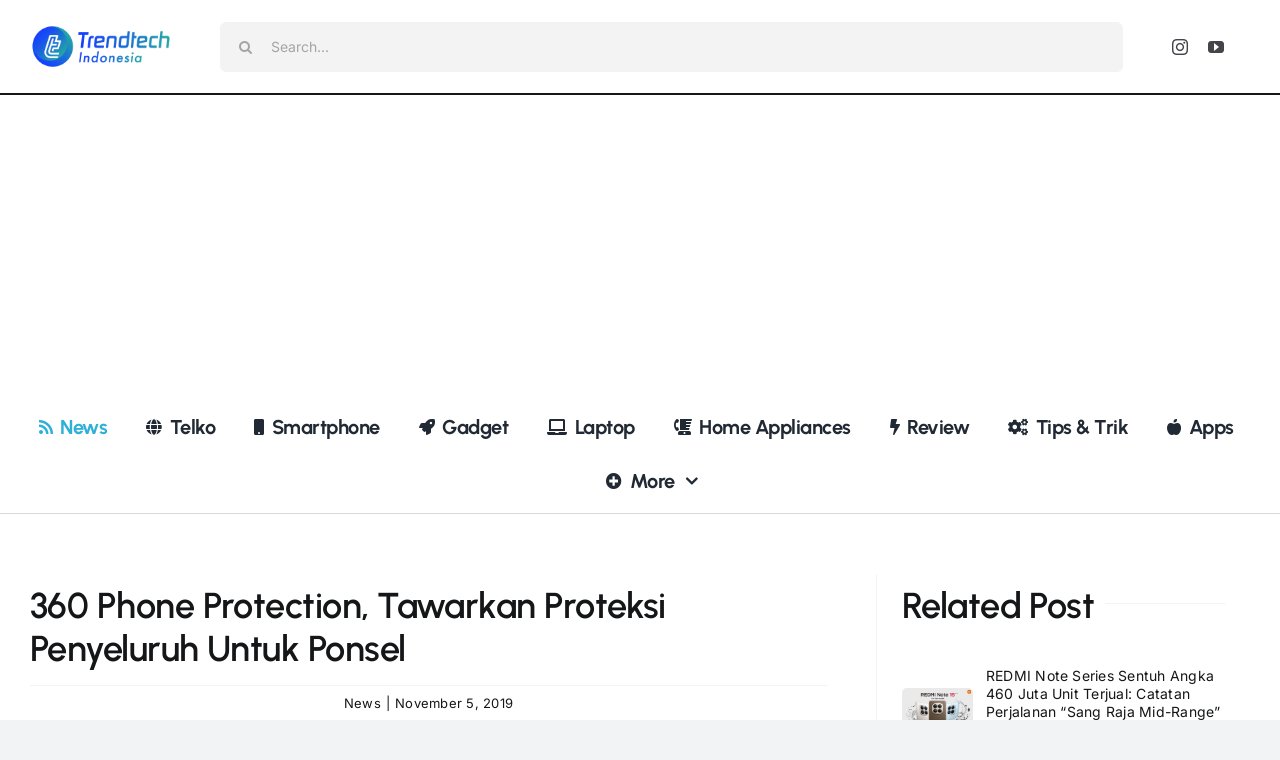

--- FILE ---
content_type: text/html; charset=UTF-8
request_url: https://trendtech.id/360-phone-protection-tawarkan-proteksi-penyeluruh-untuk-ponsel/
body_size: 33758
content:
<!DOCTYPE html>
<html class="avada-html-layout-wide avada-html-header-position-top avada-is-100-percent-template" lang="en-US" prefix="og: http://ogp.me/ns# fb: http://ogp.me/ns/fb#">
<head>
	<meta http-equiv="X-UA-Compatible" content="IE=edge" />
	<meta http-equiv="Content-Type" content="text/html; charset=utf-8"/>
	<meta name="viewport" content="width=device-width, initial-scale=1" />
	<meta name='robots' content='index, follow, max-image-preview:large, max-snippet:-1, max-video-preview:-1' />

	<!-- This site is optimized with the Yoast SEO plugin v26.7 - https://yoast.com/wordpress/plugins/seo/ -->
	<title>360 Phone Protection, Tawarkan Proteksi Penyeluruh Untuk Ponsel - Trendtech Indonesia</title>
	<meta name="description" content="360 Phone Protection menjadi produk proteksi ke-2 (dua) yang dirilis setelah produk asuransi layar ponsel, Phone Screen Protection." />
	<link rel="canonical" href="https://trendtech.id/360-phone-protection-tawarkan-proteksi-penyeluruh-untuk-ponsel/" />
	<meta property="og:locale" content="en_US" />
	<meta property="og:type" content="article" />
	<meta property="og:title" content="360 Phone Protection, Tawarkan Proteksi Penyeluruh Untuk Ponsel - Trendtech Indonesia" />
	<meta property="og:description" content="360 Phone Protection menjadi produk proteksi ke-2 (dua) yang dirilis setelah produk asuransi layar ponsel, Phone Screen Protection." />
	<meta property="og:url" content="https://trendtech.id/360-phone-protection-tawarkan-proteksi-penyeluruh-untuk-ponsel/" />
	<meta property="og:site_name" content="Trendtech Indonesia" />
	<meta property="article:published_time" content="2019-11-04T22:06:52+00:00" />
	<meta property="og:image" content="https://cdn.trnd.my.id/assets/uploads/2019/11/WhatsApp-Image-2019-11-04-at-15.20.32.jpeg" />
	<meta property="og:image:width" content="1280" />
	<meta property="og:image:height" content="853" />
	<meta property="og:image:type" content="image/jpeg" />
	<meta name="author" content="Trendtech Indonesia" />
	<meta name="twitter:card" content="summary_large_image" />
	<meta name="twitter:label1" content="Written by" />
	<meta name="twitter:data1" content="Trendtech Indonesia" />
	<meta name="twitter:label2" content="Est. reading time" />
	<meta name="twitter:data2" content="2 minutes" />
	<script type="application/ld+json" class="yoast-schema-graph">{"@context":"https://schema.org","@graph":[{"@type":"Article","@id":"https://trendtech.id/360-phone-protection-tawarkan-proteksi-penyeluruh-untuk-ponsel/#article","isPartOf":{"@id":"https://trendtech.id/360-phone-protection-tawarkan-proteksi-penyeluruh-untuk-ponsel/"},"author":{"name":"Trendtech Indonesia","@id":"https://trendtech.id/#/schema/person/35f2ec49b3630bd5ba9f5c520f4bd852"},"headline":"360 Phone Protection, Tawarkan Proteksi Penyeluruh Untuk Ponsel","datePublished":"2019-11-04T22:06:52+00:00","mainEntityOfPage":{"@id":"https://trendtech.id/360-phone-protection-tawarkan-proteksi-penyeluruh-untuk-ponsel/"},"wordCount":339,"commentCount":0,"publisher":{"@id":"https://trendtech.id/#organization"},"image":{"@id":"https://trendtech.id/360-phone-protection-tawarkan-proteksi-penyeluruh-untuk-ponsel/#primaryimage"},"thumbnailUrl":"https://cdn.trnd.my.id/assets/uploads/2019/11/WhatsApp-Image-2019-11-04-at-15.20.32.jpeg","keywords":["360 Phone Protection","HEADLINE"],"articleSection":["News"],"inLanguage":"en-US"},{"@type":"WebPage","@id":"https://trendtech.id/360-phone-protection-tawarkan-proteksi-penyeluruh-untuk-ponsel/","url":"https://trendtech.id/360-phone-protection-tawarkan-proteksi-penyeluruh-untuk-ponsel/","name":"360 Phone Protection, Tawarkan Proteksi Penyeluruh Untuk Ponsel - Trendtech Indonesia","isPartOf":{"@id":"https://trendtech.id/#website"},"primaryImageOfPage":{"@id":"https://trendtech.id/360-phone-protection-tawarkan-proteksi-penyeluruh-untuk-ponsel/#primaryimage"},"image":{"@id":"https://trendtech.id/360-phone-protection-tawarkan-proteksi-penyeluruh-untuk-ponsel/#primaryimage"},"thumbnailUrl":"https://cdn.trnd.my.id/assets/uploads/2019/11/WhatsApp-Image-2019-11-04-at-15.20.32.jpeg","datePublished":"2019-11-04T22:06:52+00:00","description":"360 Phone Protection menjadi produk proteksi ke-2 (dua) yang dirilis setelah produk asuransi layar ponsel, Phone Screen Protection.","breadcrumb":{"@id":"https://trendtech.id/360-phone-protection-tawarkan-proteksi-penyeluruh-untuk-ponsel/#breadcrumb"},"inLanguage":"en-US","potentialAction":[{"@type":"ReadAction","target":["https://trendtech.id/360-phone-protection-tawarkan-proteksi-penyeluruh-untuk-ponsel/"]}]},{"@type":"ImageObject","inLanguage":"en-US","@id":"https://trendtech.id/360-phone-protection-tawarkan-proteksi-penyeluruh-untuk-ponsel/#primaryimage","url":"https://cdn.trnd.my.id/assets/uploads/2019/11/WhatsApp-Image-2019-11-04-at-15.20.32.jpeg","contentUrl":"https://cdn.trnd.my.id/assets/uploads/2019/11/WhatsApp-Image-2019-11-04-at-15.20.32.jpeg","width":1280,"height":853,"caption":"360 Phone Protection"},{"@type":"BreadcrumbList","@id":"https://trendtech.id/360-phone-protection-tawarkan-proteksi-penyeluruh-untuk-ponsel/#breadcrumb","itemListElement":[{"@type":"ListItem","position":1,"name":"Home","item":"https://trendtech.id/"},{"@type":"ListItem","position":2,"name":"360 Phone Protection, Tawarkan Proteksi Penyeluruh Untuk Ponsel"}]},{"@type":"WebSite","@id":"https://trendtech.id/#website","url":"https://trendtech.id/","name":"Trendtech Indonesia","description":"Informasi dan Edukasi","publisher":{"@id":"https://trendtech.id/#organization"},"potentialAction":[{"@type":"SearchAction","target":{"@type":"EntryPoint","urlTemplate":"https://trendtech.id/?s={search_term_string}"},"query-input":{"@type":"PropertyValueSpecification","valueRequired":true,"valueName":"search_term_string"}}],"inLanguage":"en-US"},{"@type":"Organization","@id":"https://trendtech.id/#organization","name":"Trendtech Indonesia","url":"https://trendtech.id/","logo":{"@type":"ImageObject","inLanguage":"en-US","@id":"https://trendtech.id/#/schema/logo/image/","url":"https://cdn.dlps.my.id/trendtech/wp-content/uploads/2019/10/logo-trendtech-indonesia.png","contentUrl":"https://cdn.dlps.my.id/trendtech/wp-content/uploads/2019/10/logo-trendtech-indonesia.png","width":400,"height":150,"caption":"Trendtech Indonesia"},"image":{"@id":"https://trendtech.id/#/schema/logo/image/"}},{"@type":"Person","@id":"https://trendtech.id/#/schema/person/35f2ec49b3630bd5ba9f5c520f4bd852","name":"Trendtech Indonesia","image":{"@type":"ImageObject","inLanguage":"en-US","@id":"https://trendtech.id/#/schema/person/image/","url":"https://secure.gravatar.com/avatar/fd7f755275e261a98d8735cef9d84ad75c27d3265bfc36e9b7369925e956d5b9?s=96&r=g","contentUrl":"https://secure.gravatar.com/avatar/fd7f755275e261a98d8735cef9d84ad75c27d3265bfc36e9b7369925e956d5b9?s=96&r=g","caption":"Trendtech Indonesia"},"url":"https://trendtech.id/author/trendtech/"}]}</script>
	<!-- / Yoast SEO plugin. -->


<link rel='dns-prefetch' href='//www.googletagmanager.com' />
<link rel='dns-prefetch' href='//pagead2.googlesyndication.com' />
<link rel='dns-prefetch' href='//fundingchoicesmessages.google.com' />
<link rel="alternate" type="application/rss+xml" title="Trendtech Indonesia &raquo; Feed" href="https://trendtech.id/feed/" />
					<link rel="shortcut icon" href="https://cdn.trnd.my.id/assets/uploads/2019/10/favicon-trendtech.png" type="image/x-icon" />
		
					<!-- Apple Touch Icon -->
			<link rel="apple-touch-icon" sizes="180x180" href="https://cdn.trnd.my.id/assets/uploads/2019/10/favicon-trendtech.png">
		
					<!-- Android Icon -->
			<link rel="icon" sizes="192x192" href="https://cdn.trnd.my.id/assets/uploads/2019/10/favicon-trendtech.png">
		
					<!-- MS Edge Icon -->
			<meta name="msapplication-TileImage" content="https://cdn.trnd.my.id/assets/uploads/2019/10/favicon-trendtech.png">
				<link rel="alternate" title="oEmbed (JSON)" type="application/json+oembed" href="https://trendtech.id/wp-json/oembed/1.0/embed?url=https%3A%2F%2Ftrendtech.id%2F360-phone-protection-tawarkan-proteksi-penyeluruh-untuk-ponsel%2F" />
<link rel="alternate" title="oEmbed (XML)" type="text/xml+oembed" href="https://trendtech.id/wp-json/oembed/1.0/embed?url=https%3A%2F%2Ftrendtech.id%2F360-phone-protection-tawarkan-proteksi-penyeluruh-untuk-ponsel%2F&#038;format=xml" />
					<meta name="description" content="Trendtech, Jakarta - PT Sompo Insurance Indonesia (Sompo Insurance) bersama PT Andalan Inovasi Indonesia (Axinan) kini memberikan proteksi menyeluruh untuk ponsel Nasabah dengan produk 360 Phone Protection, yang telah dipasarkan melalui aplikasi igloo sejak akhir Agustus 2019 lalu. 

Sejak Sompo Insurance resmi menjalin kerjasama dengan Axinan pada Juni 2019, 360 Phone Protection menjadi produk"/>
				
		<meta property="og:locale" content="en_US"/>
		<meta property="og:type" content="article"/>
		<meta property="og:site_name" content="Trendtech Indonesia"/>
		<meta property="og:title" content="360 Phone Protection, Tawarkan Proteksi Penyeluruh Untuk Ponsel - Trendtech Indonesia"/>
				<meta property="og:description" content="Trendtech, Jakarta - PT Sompo Insurance Indonesia (Sompo Insurance) bersama PT Andalan Inovasi Indonesia (Axinan) kini memberikan proteksi menyeluruh untuk ponsel Nasabah dengan produk 360 Phone Protection, yang telah dipasarkan melalui aplikasi igloo sejak akhir Agustus 2019 lalu. 

Sejak Sompo Insurance resmi menjalin kerjasama dengan Axinan pada Juni 2019, 360 Phone Protection menjadi produk"/>
				<meta property="og:url" content="https://trendtech.id/360-phone-protection-tawarkan-proteksi-penyeluruh-untuk-ponsel/"/>
										<meta property="article:published_time" content="2019-11-04T22:06:52+07:00"/>
											<meta name="author" content="Trendtech Indonesia"/>
								<meta property="og:image" content="https://cdn.trnd.my.id/assets/uploads/2019/11/WhatsApp-Image-2019-11-04-at-15.20.32.jpeg"/>
		<meta property="og:image:width" content="1280"/>
		<meta property="og:image:height" content="853"/>
		<meta property="og:image:type" content="image/jpeg"/>
				<style id='wp-img-auto-sizes-contain-inline-css' type='text/css'>
img:is([sizes=auto i],[sizes^="auto," i]){contain-intrinsic-size:3000px 1500px}
/*# sourceURL=wp-img-auto-sizes-contain-inline-css */
</style>
<style id='wp-block-library-inline-css' type='text/css'>
:root{--wp-block-synced-color:#7a00df;--wp-block-synced-color--rgb:122,0,223;--wp-bound-block-color:var(--wp-block-synced-color);--wp-editor-canvas-background:#ddd;--wp-admin-theme-color:#007cba;--wp-admin-theme-color--rgb:0,124,186;--wp-admin-theme-color-darker-10:#006ba1;--wp-admin-theme-color-darker-10--rgb:0,107,160.5;--wp-admin-theme-color-darker-20:#005a87;--wp-admin-theme-color-darker-20--rgb:0,90,135;--wp-admin-border-width-focus:2px}@media (min-resolution:192dpi){:root{--wp-admin-border-width-focus:1.5px}}.wp-element-button{cursor:pointer}:root .has-very-light-gray-background-color{background-color:#eee}:root .has-very-dark-gray-background-color{background-color:#313131}:root .has-very-light-gray-color{color:#eee}:root .has-very-dark-gray-color{color:#313131}:root .has-vivid-green-cyan-to-vivid-cyan-blue-gradient-background{background:linear-gradient(135deg,#00d084,#0693e3)}:root .has-purple-crush-gradient-background{background:linear-gradient(135deg,#34e2e4,#4721fb 50%,#ab1dfe)}:root .has-hazy-dawn-gradient-background{background:linear-gradient(135deg,#faaca8,#dad0ec)}:root .has-subdued-olive-gradient-background{background:linear-gradient(135deg,#fafae1,#67a671)}:root .has-atomic-cream-gradient-background{background:linear-gradient(135deg,#fdd79a,#004a59)}:root .has-nightshade-gradient-background{background:linear-gradient(135deg,#330968,#31cdcf)}:root .has-midnight-gradient-background{background:linear-gradient(135deg,#020381,#2874fc)}:root{--wp--preset--font-size--normal:16px;--wp--preset--font-size--huge:42px}.has-regular-font-size{font-size:1em}.has-larger-font-size{font-size:2.625em}.has-normal-font-size{font-size:var(--wp--preset--font-size--normal)}.has-huge-font-size{font-size:var(--wp--preset--font-size--huge)}.has-text-align-center{text-align:center}.has-text-align-left{text-align:left}.has-text-align-right{text-align:right}.has-fit-text{white-space:nowrap!important}#end-resizable-editor-section{display:none}.aligncenter{clear:both}.items-justified-left{justify-content:flex-start}.items-justified-center{justify-content:center}.items-justified-right{justify-content:flex-end}.items-justified-space-between{justify-content:space-between}.screen-reader-text{border:0;clip-path:inset(50%);height:1px;margin:-1px;overflow:hidden;padding:0;position:absolute;width:1px;word-wrap:normal!important}.screen-reader-text:focus{background-color:#ddd;clip-path:none;color:#444;display:block;font-size:1em;height:auto;left:5px;line-height:normal;padding:15px 23px 14px;text-decoration:none;top:5px;width:auto;z-index:100000}html :where(.has-border-color){border-style:solid}html :where([style*=border-top-color]){border-top-style:solid}html :where([style*=border-right-color]){border-right-style:solid}html :where([style*=border-bottom-color]){border-bottom-style:solid}html :where([style*=border-left-color]){border-left-style:solid}html :where([style*=border-width]){border-style:solid}html :where([style*=border-top-width]){border-top-style:solid}html :where([style*=border-right-width]){border-right-style:solid}html :where([style*=border-bottom-width]){border-bottom-style:solid}html :where([style*=border-left-width]){border-left-style:solid}html :where(img[class*=wp-image-]){height:auto;max-width:100%}:where(figure){margin:0 0 1em}html :where(.is-position-sticky){--wp-admin--admin-bar--position-offset:var(--wp-admin--admin-bar--height,0px)}@media screen and (max-width:600px){html :where(.is-position-sticky){--wp-admin--admin-bar--position-offset:0px}}

/*# sourceURL=wp-block-library-inline-css */
</style><style id='global-styles-inline-css' type='text/css'>
:root{--wp--preset--aspect-ratio--square: 1;--wp--preset--aspect-ratio--4-3: 4/3;--wp--preset--aspect-ratio--3-4: 3/4;--wp--preset--aspect-ratio--3-2: 3/2;--wp--preset--aspect-ratio--2-3: 2/3;--wp--preset--aspect-ratio--16-9: 16/9;--wp--preset--aspect-ratio--9-16: 9/16;--wp--preset--color--black: #000000;--wp--preset--color--cyan-bluish-gray: #abb8c3;--wp--preset--color--white: #ffffff;--wp--preset--color--pale-pink: #f78da7;--wp--preset--color--vivid-red: #cf2e2e;--wp--preset--color--luminous-vivid-orange: #ff6900;--wp--preset--color--luminous-vivid-amber: #fcb900;--wp--preset--color--light-green-cyan: #7bdcb5;--wp--preset--color--vivid-green-cyan: #00d084;--wp--preset--color--pale-cyan-blue: #8ed1fc;--wp--preset--color--vivid-cyan-blue: #0693e3;--wp--preset--color--vivid-purple: #9b51e0;--wp--preset--color--awb-color-1: #ffffff;--wp--preset--color--awb-color-2: #f9f9fb;--wp--preset--color--awb-color-3: #f2f3f5;--wp--preset--color--awb-color-4: #198fd9;--wp--preset--color--awb-color-5: #30b0d7;--wp--preset--color--awb-color-6: #434549;--wp--preset--color--awb-color-7: #212326;--wp--preset--color--awb-color-8: #141617;--wp--preset--gradient--vivid-cyan-blue-to-vivid-purple: linear-gradient(135deg,rgb(6,147,227) 0%,rgb(155,81,224) 100%);--wp--preset--gradient--light-green-cyan-to-vivid-green-cyan: linear-gradient(135deg,rgb(122,220,180) 0%,rgb(0,208,130) 100%);--wp--preset--gradient--luminous-vivid-amber-to-luminous-vivid-orange: linear-gradient(135deg,rgb(252,185,0) 0%,rgb(255,105,0) 100%);--wp--preset--gradient--luminous-vivid-orange-to-vivid-red: linear-gradient(135deg,rgb(255,105,0) 0%,rgb(207,46,46) 100%);--wp--preset--gradient--very-light-gray-to-cyan-bluish-gray: linear-gradient(135deg,rgb(238,238,238) 0%,rgb(169,184,195) 100%);--wp--preset--gradient--cool-to-warm-spectrum: linear-gradient(135deg,rgb(74,234,220) 0%,rgb(151,120,209) 20%,rgb(207,42,186) 40%,rgb(238,44,130) 60%,rgb(251,105,98) 80%,rgb(254,248,76) 100%);--wp--preset--gradient--blush-light-purple: linear-gradient(135deg,rgb(255,206,236) 0%,rgb(152,150,240) 100%);--wp--preset--gradient--blush-bordeaux: linear-gradient(135deg,rgb(254,205,165) 0%,rgb(254,45,45) 50%,rgb(107,0,62) 100%);--wp--preset--gradient--luminous-dusk: linear-gradient(135deg,rgb(255,203,112) 0%,rgb(199,81,192) 50%,rgb(65,88,208) 100%);--wp--preset--gradient--pale-ocean: linear-gradient(135deg,rgb(255,245,203) 0%,rgb(182,227,212) 50%,rgb(51,167,181) 100%);--wp--preset--gradient--electric-grass: linear-gradient(135deg,rgb(202,248,128) 0%,rgb(113,206,126) 100%);--wp--preset--gradient--midnight: linear-gradient(135deg,rgb(2,3,129) 0%,rgb(40,116,252) 100%);--wp--preset--font-size--small: 12px;--wp--preset--font-size--medium: 20px;--wp--preset--font-size--large: 24px;--wp--preset--font-size--x-large: 42px;--wp--preset--font-size--normal: 16px;--wp--preset--font-size--xlarge: 32px;--wp--preset--font-size--huge: 48px;--wp--preset--spacing--20: 0.44rem;--wp--preset--spacing--30: 0.67rem;--wp--preset--spacing--40: 1rem;--wp--preset--spacing--50: 1.5rem;--wp--preset--spacing--60: 2.25rem;--wp--preset--spacing--70: 3.38rem;--wp--preset--spacing--80: 5.06rem;--wp--preset--shadow--natural: 6px 6px 9px rgba(0, 0, 0, 0.2);--wp--preset--shadow--deep: 12px 12px 50px rgba(0, 0, 0, 0.4);--wp--preset--shadow--sharp: 6px 6px 0px rgba(0, 0, 0, 0.2);--wp--preset--shadow--outlined: 6px 6px 0px -3px rgb(255, 255, 255), 6px 6px rgb(0, 0, 0);--wp--preset--shadow--crisp: 6px 6px 0px rgb(0, 0, 0);}:where(.is-layout-flex){gap: 0.5em;}:where(.is-layout-grid){gap: 0.5em;}body .is-layout-flex{display: flex;}.is-layout-flex{flex-wrap: wrap;align-items: center;}.is-layout-flex > :is(*, div){margin: 0;}body .is-layout-grid{display: grid;}.is-layout-grid > :is(*, div){margin: 0;}:where(.wp-block-columns.is-layout-flex){gap: 2em;}:where(.wp-block-columns.is-layout-grid){gap: 2em;}:where(.wp-block-post-template.is-layout-flex){gap: 1.25em;}:where(.wp-block-post-template.is-layout-grid){gap: 1.25em;}.has-black-color{color: var(--wp--preset--color--black) !important;}.has-cyan-bluish-gray-color{color: var(--wp--preset--color--cyan-bluish-gray) !important;}.has-white-color{color: var(--wp--preset--color--white) !important;}.has-pale-pink-color{color: var(--wp--preset--color--pale-pink) !important;}.has-vivid-red-color{color: var(--wp--preset--color--vivid-red) !important;}.has-luminous-vivid-orange-color{color: var(--wp--preset--color--luminous-vivid-orange) !important;}.has-luminous-vivid-amber-color{color: var(--wp--preset--color--luminous-vivid-amber) !important;}.has-light-green-cyan-color{color: var(--wp--preset--color--light-green-cyan) !important;}.has-vivid-green-cyan-color{color: var(--wp--preset--color--vivid-green-cyan) !important;}.has-pale-cyan-blue-color{color: var(--wp--preset--color--pale-cyan-blue) !important;}.has-vivid-cyan-blue-color{color: var(--wp--preset--color--vivid-cyan-blue) !important;}.has-vivid-purple-color{color: var(--wp--preset--color--vivid-purple) !important;}.has-black-background-color{background-color: var(--wp--preset--color--black) !important;}.has-cyan-bluish-gray-background-color{background-color: var(--wp--preset--color--cyan-bluish-gray) !important;}.has-white-background-color{background-color: var(--wp--preset--color--white) !important;}.has-pale-pink-background-color{background-color: var(--wp--preset--color--pale-pink) !important;}.has-vivid-red-background-color{background-color: var(--wp--preset--color--vivid-red) !important;}.has-luminous-vivid-orange-background-color{background-color: var(--wp--preset--color--luminous-vivid-orange) !important;}.has-luminous-vivid-amber-background-color{background-color: var(--wp--preset--color--luminous-vivid-amber) !important;}.has-light-green-cyan-background-color{background-color: var(--wp--preset--color--light-green-cyan) !important;}.has-vivid-green-cyan-background-color{background-color: var(--wp--preset--color--vivid-green-cyan) !important;}.has-pale-cyan-blue-background-color{background-color: var(--wp--preset--color--pale-cyan-blue) !important;}.has-vivid-cyan-blue-background-color{background-color: var(--wp--preset--color--vivid-cyan-blue) !important;}.has-vivid-purple-background-color{background-color: var(--wp--preset--color--vivid-purple) !important;}.has-black-border-color{border-color: var(--wp--preset--color--black) !important;}.has-cyan-bluish-gray-border-color{border-color: var(--wp--preset--color--cyan-bluish-gray) !important;}.has-white-border-color{border-color: var(--wp--preset--color--white) !important;}.has-pale-pink-border-color{border-color: var(--wp--preset--color--pale-pink) !important;}.has-vivid-red-border-color{border-color: var(--wp--preset--color--vivid-red) !important;}.has-luminous-vivid-orange-border-color{border-color: var(--wp--preset--color--luminous-vivid-orange) !important;}.has-luminous-vivid-amber-border-color{border-color: var(--wp--preset--color--luminous-vivid-amber) !important;}.has-light-green-cyan-border-color{border-color: var(--wp--preset--color--light-green-cyan) !important;}.has-vivid-green-cyan-border-color{border-color: var(--wp--preset--color--vivid-green-cyan) !important;}.has-pale-cyan-blue-border-color{border-color: var(--wp--preset--color--pale-cyan-blue) !important;}.has-vivid-cyan-blue-border-color{border-color: var(--wp--preset--color--vivid-cyan-blue) !important;}.has-vivid-purple-border-color{border-color: var(--wp--preset--color--vivid-purple) !important;}.has-vivid-cyan-blue-to-vivid-purple-gradient-background{background: var(--wp--preset--gradient--vivid-cyan-blue-to-vivid-purple) !important;}.has-light-green-cyan-to-vivid-green-cyan-gradient-background{background: var(--wp--preset--gradient--light-green-cyan-to-vivid-green-cyan) !important;}.has-luminous-vivid-amber-to-luminous-vivid-orange-gradient-background{background: var(--wp--preset--gradient--luminous-vivid-amber-to-luminous-vivid-orange) !important;}.has-luminous-vivid-orange-to-vivid-red-gradient-background{background: var(--wp--preset--gradient--luminous-vivid-orange-to-vivid-red) !important;}.has-very-light-gray-to-cyan-bluish-gray-gradient-background{background: var(--wp--preset--gradient--very-light-gray-to-cyan-bluish-gray) !important;}.has-cool-to-warm-spectrum-gradient-background{background: var(--wp--preset--gradient--cool-to-warm-spectrum) !important;}.has-blush-light-purple-gradient-background{background: var(--wp--preset--gradient--blush-light-purple) !important;}.has-blush-bordeaux-gradient-background{background: var(--wp--preset--gradient--blush-bordeaux) !important;}.has-luminous-dusk-gradient-background{background: var(--wp--preset--gradient--luminous-dusk) !important;}.has-pale-ocean-gradient-background{background: var(--wp--preset--gradient--pale-ocean) !important;}.has-electric-grass-gradient-background{background: var(--wp--preset--gradient--electric-grass) !important;}.has-midnight-gradient-background{background: var(--wp--preset--gradient--midnight) !important;}.has-small-font-size{font-size: var(--wp--preset--font-size--small) !important;}.has-medium-font-size{font-size: var(--wp--preset--font-size--medium) !important;}.has-large-font-size{font-size: var(--wp--preset--font-size--large) !important;}.has-x-large-font-size{font-size: var(--wp--preset--font-size--x-large) !important;}
/*# sourceURL=global-styles-inline-css */
</style>

<style id='classic-theme-styles-inline-css' type='text/css'>
/*! This file is auto-generated */
.wp-block-button__link{color:#fff;background-color:#32373c;border-radius:9999px;box-shadow:none;text-decoration:none;padding:calc(.667em + 2px) calc(1.333em + 2px);font-size:1.125em}.wp-block-file__button{background:#32373c;color:#fff;text-decoration:none}
/*# sourceURL=/wp-includes/css/classic-themes.min.css */
</style>
<link rel='stylesheet' id='contact-form-7-css' href='https://trendtech.id/wp-content/plugins/contact-form-7/includes/css/styles.css?ver=6.1.4' type='text/css' media='all' />
<link rel='stylesheet' id='newsletter-css' href='https://trendtech.id/wp-content/plugins/newsletter/style.css?ver=9.1.0' type='text/css' media='all' />
<link rel='stylesheet' id='fusion-dynamic-css-css' href='https://trendtech.id/wp-content/uploads/fusion-styles/d826b4f34e7eab7a62d18d66b2670936.min.css?ver=3.12.1' type='text/css' media='all' />
<script type="text/javascript" src="https://trendtech.id/wp-includes/js/jquery/jquery.min.js?ver=3.7.1" id="jquery-core-js"></script>
<script type="text/javascript" src="https://trendtech.id/wp-includes/js/jquery/jquery-migrate.min.js?ver=3.4.1" id="jquery-migrate-js"></script>

<!-- Google tag (gtag.js) snippet added by Site Kit -->
<!-- Google Analytics snippet added by Site Kit -->
<script type="text/javascript" src="https://www.googletagmanager.com/gtag/js?id=G-SDM24SNF4H" id="google_gtagjs-js" async></script>
<script type="text/javascript" id="google_gtagjs-js-after">
/* <![CDATA[ */
window.dataLayer = window.dataLayer || [];function gtag(){dataLayer.push(arguments);}
gtag("set","linker",{"domains":["trendtech.id"]});
gtag("js", new Date());
gtag("set", "developer_id.dZTNiMT", true);
gtag("config", "G-SDM24SNF4H", {"googlesitekit_post_type":"post","googlesitekit_post_author":"Trendtech Indonesia","googlesitekit_post_date":"20191105"});
 window._googlesitekit = window._googlesitekit || {}; window._googlesitekit.throttledEvents = []; window._googlesitekit.gtagEvent = (name, data) => { var key = JSON.stringify( { name, data } ); if ( !! window._googlesitekit.throttledEvents[ key ] ) { return; } window._googlesitekit.throttledEvents[ key ] = true; setTimeout( () => { delete window._googlesitekit.throttledEvents[ key ]; }, 5 ); gtag( "event", name, { ...data, event_source: "site-kit" } ); }; 
//# sourceURL=google_gtagjs-js-after
/* ]]> */
</script>
<link rel="https://api.w.org/" href="https://trendtech.id/wp-json/" /><link rel="alternate" title="JSON" type="application/json" href="https://trendtech.id/wp-json/wp/v2/posts/7418" /><link rel="EditURI" type="application/rsd+xml" title="RSD" href="https://trendtech.id/xmlrpc.php?rsd" />
<meta name="generator" content="WordPress 6.9" />
<link rel='shortlink' href='https://trendtech.id/?p=7418' />
<meta name="generator" content="Site Kit by Google 1.170.0" /><meta name="generator" content="performance-lab 4.0.1; plugins: ">
<!-- Analytics by WP Statistics - https://wp-statistics.com -->
<link rel="preload" href="https://trendtech.id/wp-content/themes/Avada/includes/lib/assets/fonts/icomoon/awb-icons.woff" as="font" type="font/woff" crossorigin><link rel="preload" href="//trendtech.id/wp-content/themes/Avada/includes/lib/assets/fonts/fontawesome/webfonts/fa-brands-400.woff2" as="font" type="font/woff2" crossorigin><link rel="preload" href="//trendtech.id/wp-content/themes/Avada/includes/lib/assets/fonts/fontawesome/webfonts/fa-regular-400.woff2" as="font" type="font/woff2" crossorigin><link rel="preload" href="//trendtech.id/wp-content/themes/Avada/includes/lib/assets/fonts/fontawesome/webfonts/fa-solid-900.woff2" as="font" type="font/woff2" crossorigin><style type="text/css" id="css-fb-visibility">@media screen and (max-width: 640px){.fusion-no-small-visibility{display:none !important;}body .sm-text-align-center{text-align:center !important;}body .sm-text-align-left{text-align:left !important;}body .sm-text-align-right{text-align:right !important;}body .sm-flex-align-center{justify-content:center !important;}body .sm-flex-align-flex-start{justify-content:flex-start !important;}body .sm-flex-align-flex-end{justify-content:flex-end !important;}body .sm-mx-auto{margin-left:auto !important;margin-right:auto !important;}body .sm-ml-auto{margin-left:auto !important;}body .sm-mr-auto{margin-right:auto !important;}body .fusion-absolute-position-small{position:absolute;top:auto;width:100%;}.awb-sticky.awb-sticky-small{ position: sticky; top: var(--awb-sticky-offset,0); }}@media screen and (min-width: 641px) and (max-width: 1024px){.fusion-no-medium-visibility{display:none !important;}body .md-text-align-center{text-align:center !important;}body .md-text-align-left{text-align:left !important;}body .md-text-align-right{text-align:right !important;}body .md-flex-align-center{justify-content:center !important;}body .md-flex-align-flex-start{justify-content:flex-start !important;}body .md-flex-align-flex-end{justify-content:flex-end !important;}body .md-mx-auto{margin-left:auto !important;margin-right:auto !important;}body .md-ml-auto{margin-left:auto !important;}body .md-mr-auto{margin-right:auto !important;}body .fusion-absolute-position-medium{position:absolute;top:auto;width:100%;}.awb-sticky.awb-sticky-medium{ position: sticky; top: var(--awb-sticky-offset,0); }}@media screen and (min-width: 1025px){.fusion-no-large-visibility{display:none !important;}body .lg-text-align-center{text-align:center !important;}body .lg-text-align-left{text-align:left !important;}body .lg-text-align-right{text-align:right !important;}body .lg-flex-align-center{justify-content:center !important;}body .lg-flex-align-flex-start{justify-content:flex-start !important;}body .lg-flex-align-flex-end{justify-content:flex-end !important;}body .lg-mx-auto{margin-left:auto !important;margin-right:auto !important;}body .lg-ml-auto{margin-left:auto !important;}body .lg-mr-auto{margin-right:auto !important;}body .fusion-absolute-position-large{position:absolute;top:auto;width:100%;}.awb-sticky.awb-sticky-large{ position: sticky; top: var(--awb-sticky-offset,0); }}</style>
<!-- Google AdSense meta tags added by Site Kit -->
<meta name="google-adsense-platform-account" content="ca-host-pub-2644536267352236">
<meta name="google-adsense-platform-domain" content="sitekit.withgoogle.com">
<!-- End Google AdSense meta tags added by Site Kit -->

<!-- Google AdSense snippet added by Site Kit -->
<script type="text/javascript" async="async" src="https://pagead2.googlesyndication.com/pagead/js/adsbygoogle.js?client=ca-pub-2881246105126265&amp;host=ca-host-pub-2644536267352236" crossorigin="anonymous"></script>

<!-- End Google AdSense snippet added by Site Kit -->

<!-- Google AdSense Ad Blocking Recovery snippet added by Site Kit -->
<script async src="https://fundingchoicesmessages.google.com/i/pub-2881246105126265?ers=1"></script><script>(function() {function signalGooglefcPresent() {if (!window.frames['googlefcPresent']) {if (document.body) {const iframe = document.createElement('iframe'); iframe.style = 'width: 0; height: 0; border: none; z-index: -1000; left: -1000px; top: -1000px;'; iframe.style.display = 'none'; iframe.name = 'googlefcPresent'; document.body.appendChild(iframe);} else {setTimeout(signalGooglefcPresent, 0);}}}signalGooglefcPresent();})();</script>
<!-- End Google AdSense Ad Blocking Recovery snippet added by Site Kit -->

<!-- Google AdSense Ad Blocking Recovery Error Protection snippet added by Site Kit -->
<script>(function(){'use strict';function aa(a){var b=0;return function(){return b<a.length?{done:!1,value:a[b++]}:{done:!0}}}var ba=typeof Object.defineProperties=="function"?Object.defineProperty:function(a,b,c){if(a==Array.prototype||a==Object.prototype)return a;a[b]=c.value;return a};
function ca(a){a=["object"==typeof globalThis&&globalThis,a,"object"==typeof window&&window,"object"==typeof self&&self,"object"==typeof global&&global];for(var b=0;b<a.length;++b){var c=a[b];if(c&&c.Math==Math)return c}throw Error("Cannot find global object");}var da=ca(this);function l(a,b){if(b)a:{var c=da;a=a.split(".");for(var d=0;d<a.length-1;d++){var e=a[d];if(!(e in c))break a;c=c[e]}a=a[a.length-1];d=c[a];b=b(d);b!=d&&b!=null&&ba(c,a,{configurable:!0,writable:!0,value:b})}}
function ea(a){return a.raw=a}function n(a){var b=typeof Symbol!="undefined"&&Symbol.iterator&&a[Symbol.iterator];if(b)return b.call(a);if(typeof a.length=="number")return{next:aa(a)};throw Error(String(a)+" is not an iterable or ArrayLike");}function fa(a){for(var b,c=[];!(b=a.next()).done;)c.push(b.value);return c}var ha=typeof Object.create=="function"?Object.create:function(a){function b(){}b.prototype=a;return new b},p;
if(typeof Object.setPrototypeOf=="function")p=Object.setPrototypeOf;else{var q;a:{var ja={a:!0},ka={};try{ka.__proto__=ja;q=ka.a;break a}catch(a){}q=!1}p=q?function(a,b){a.__proto__=b;if(a.__proto__!==b)throw new TypeError(a+" is not extensible");return a}:null}var la=p;
function t(a,b){a.prototype=ha(b.prototype);a.prototype.constructor=a;if(la)la(a,b);else for(var c in b)if(c!="prototype")if(Object.defineProperties){var d=Object.getOwnPropertyDescriptor(b,c);d&&Object.defineProperty(a,c,d)}else a[c]=b[c];a.A=b.prototype}function ma(){for(var a=Number(this),b=[],c=a;c<arguments.length;c++)b[c-a]=arguments[c];return b}l("Object.is",function(a){return a?a:function(b,c){return b===c?b!==0||1/b===1/c:b!==b&&c!==c}});
l("Array.prototype.includes",function(a){return a?a:function(b,c){var d=this;d instanceof String&&(d=String(d));var e=d.length;c=c||0;for(c<0&&(c=Math.max(c+e,0));c<e;c++){var f=d[c];if(f===b||Object.is(f,b))return!0}return!1}});
l("String.prototype.includes",function(a){return a?a:function(b,c){if(this==null)throw new TypeError("The 'this' value for String.prototype.includes must not be null or undefined");if(b instanceof RegExp)throw new TypeError("First argument to String.prototype.includes must not be a regular expression");return this.indexOf(b,c||0)!==-1}});l("Number.MAX_SAFE_INTEGER",function(){return 9007199254740991});
l("Number.isFinite",function(a){return a?a:function(b){return typeof b!=="number"?!1:!isNaN(b)&&b!==Infinity&&b!==-Infinity}});l("Number.isInteger",function(a){return a?a:function(b){return Number.isFinite(b)?b===Math.floor(b):!1}});l("Number.isSafeInteger",function(a){return a?a:function(b){return Number.isInteger(b)&&Math.abs(b)<=Number.MAX_SAFE_INTEGER}});
l("Math.trunc",function(a){return a?a:function(b){b=Number(b);if(isNaN(b)||b===Infinity||b===-Infinity||b===0)return b;var c=Math.floor(Math.abs(b));return b<0?-c:c}});/*

 Copyright The Closure Library Authors.
 SPDX-License-Identifier: Apache-2.0
*/
var u=this||self;function v(a,b){a:{var c=["CLOSURE_FLAGS"];for(var d=u,e=0;e<c.length;e++)if(d=d[c[e]],d==null){c=null;break a}c=d}a=c&&c[a];return a!=null?a:b}function w(a){return a};function na(a){u.setTimeout(function(){throw a;},0)};var oa=v(610401301,!1),pa=v(188588736,!0),qa=v(645172343,v(1,!0));var x,ra=u.navigator;x=ra?ra.userAgentData||null:null;function z(a){return oa?x?x.brands.some(function(b){return(b=b.brand)&&b.indexOf(a)!=-1}):!1:!1}function A(a){var b;a:{if(b=u.navigator)if(b=b.userAgent)break a;b=""}return b.indexOf(a)!=-1};function B(){return oa?!!x&&x.brands.length>0:!1}function C(){return B()?z("Chromium"):(A("Chrome")||A("CriOS"))&&!(B()?0:A("Edge"))||A("Silk")};var sa=B()?!1:A("Trident")||A("MSIE");!A("Android")||C();C();A("Safari")&&(C()||(B()?0:A("Coast"))||(B()?0:A("Opera"))||(B()?0:A("Edge"))||(B()?z("Microsoft Edge"):A("Edg/"))||B()&&z("Opera"));var ta={},D=null;var ua=typeof Uint8Array!=="undefined",va=!sa&&typeof btoa==="function";var wa;function E(){return typeof BigInt==="function"};var F=typeof Symbol==="function"&&typeof Symbol()==="symbol";function xa(a){return typeof Symbol==="function"&&typeof Symbol()==="symbol"?Symbol():a}var G=xa(),ya=xa("2ex");var za=F?function(a,b){a[G]|=b}:function(a,b){a.g!==void 0?a.g|=b:Object.defineProperties(a,{g:{value:b,configurable:!0,writable:!0,enumerable:!1}})},H=F?function(a){return a[G]|0}:function(a){return a.g|0},I=F?function(a){return a[G]}:function(a){return a.g},J=F?function(a,b){a[G]=b}:function(a,b){a.g!==void 0?a.g=b:Object.defineProperties(a,{g:{value:b,configurable:!0,writable:!0,enumerable:!1}})};function Aa(a,b){J(b,(a|0)&-14591)}function Ba(a,b){J(b,(a|34)&-14557)};var K={},Ca={};function Da(a){return!(!a||typeof a!=="object"||a.g!==Ca)}function Ea(a){return a!==null&&typeof a==="object"&&!Array.isArray(a)&&a.constructor===Object}function L(a,b,c){if(!Array.isArray(a)||a.length)return!1;var d=H(a);if(d&1)return!0;if(!(b&&(Array.isArray(b)?b.includes(c):b.has(c))))return!1;J(a,d|1);return!0};var M=0,N=0;function Fa(a){var b=a>>>0;M=b;N=(a-b)/4294967296>>>0}function Ga(a){if(a<0){Fa(-a);var b=n(Ha(M,N));a=b.next().value;b=b.next().value;M=a>>>0;N=b>>>0}else Fa(a)}function Ia(a,b){b>>>=0;a>>>=0;if(b<=2097151)var c=""+(4294967296*b+a);else E()?c=""+(BigInt(b)<<BigInt(32)|BigInt(a)):(c=(a>>>24|b<<8)&16777215,b=b>>16&65535,a=(a&16777215)+c*6777216+b*6710656,c+=b*8147497,b*=2,a>=1E7&&(c+=a/1E7>>>0,a%=1E7),c>=1E7&&(b+=c/1E7>>>0,c%=1E7),c=b+Ja(c)+Ja(a));return c}
function Ja(a){a=String(a);return"0000000".slice(a.length)+a}function Ha(a,b){b=~b;a?a=~a+1:b+=1;return[a,b]};var Ka=/^-?([1-9][0-9]*|0)(\.[0-9]+)?$/;var O;function La(a,b){O=b;a=new a(b);O=void 0;return a}
function P(a,b,c){a==null&&(a=O);O=void 0;if(a==null){var d=96;c?(a=[c],d|=512):a=[];b&&(d=d&-16760833|(b&1023)<<14)}else{if(!Array.isArray(a))throw Error("narr");d=H(a);if(d&2048)throw Error("farr");if(d&64)return a;d|=64;if(c&&(d|=512,c!==a[0]))throw Error("mid");a:{c=a;var e=c.length;if(e){var f=e-1;if(Ea(c[f])){d|=256;b=f-(+!!(d&512)-1);if(b>=1024)throw Error("pvtlmt");d=d&-16760833|(b&1023)<<14;break a}}if(b){b=Math.max(b,e-(+!!(d&512)-1));if(b>1024)throw Error("spvt");d=d&-16760833|(b&1023)<<
14}}}J(a,d);return a};function Ma(a){switch(typeof a){case "number":return isFinite(a)?a:String(a);case "boolean":return a?1:0;case "object":if(a)if(Array.isArray(a)){if(L(a,void 0,0))return}else if(ua&&a!=null&&a instanceof Uint8Array){if(va){for(var b="",c=0,d=a.length-10240;c<d;)b+=String.fromCharCode.apply(null,a.subarray(c,c+=10240));b+=String.fromCharCode.apply(null,c?a.subarray(c):a);a=btoa(b)}else{b===void 0&&(b=0);if(!D){D={};c="ABCDEFGHIJKLMNOPQRSTUVWXYZabcdefghijklmnopqrstuvwxyz0123456789".split("");d=["+/=",
"+/","-_=","-_.","-_"];for(var e=0;e<5;e++){var f=c.concat(d[e].split(""));ta[e]=f;for(var g=0;g<f.length;g++){var h=f[g];D[h]===void 0&&(D[h]=g)}}}b=ta[b];c=Array(Math.floor(a.length/3));d=b[64]||"";for(e=f=0;f<a.length-2;f+=3){var k=a[f],m=a[f+1];h=a[f+2];g=b[k>>2];k=b[(k&3)<<4|m>>4];m=b[(m&15)<<2|h>>6];h=b[h&63];c[e++]=g+k+m+h}g=0;h=d;switch(a.length-f){case 2:g=a[f+1],h=b[(g&15)<<2]||d;case 1:a=a[f],c[e]=b[a>>2]+b[(a&3)<<4|g>>4]+h+d}a=c.join("")}return a}}return a};function Na(a,b,c){a=Array.prototype.slice.call(a);var d=a.length,e=b&256?a[d-1]:void 0;d+=e?-1:0;for(b=b&512?1:0;b<d;b++)a[b]=c(a[b]);if(e){b=a[b]={};for(var f in e)Object.prototype.hasOwnProperty.call(e,f)&&(b[f]=c(e[f]))}return a}function Oa(a,b,c,d,e){if(a!=null){if(Array.isArray(a))a=L(a,void 0,0)?void 0:e&&H(a)&2?a:Pa(a,b,c,d!==void 0,e);else if(Ea(a)){var f={},g;for(g in a)Object.prototype.hasOwnProperty.call(a,g)&&(f[g]=Oa(a[g],b,c,d,e));a=f}else a=b(a,d);return a}}
function Pa(a,b,c,d,e){var f=d||c?H(a):0;d=d?!!(f&32):void 0;a=Array.prototype.slice.call(a);for(var g=0;g<a.length;g++)a[g]=Oa(a[g],b,c,d,e);c&&c(f,a);return a}function Qa(a){return a.s===K?a.toJSON():Ma(a)};function Ra(a,b,c){c=c===void 0?Ba:c;if(a!=null){if(ua&&a instanceof Uint8Array)return b?a:new Uint8Array(a);if(Array.isArray(a)){var d=H(a);if(d&2)return a;b&&(b=d===0||!!(d&32)&&!(d&64||!(d&16)));return b?(J(a,(d|34)&-12293),a):Pa(a,Ra,d&4?Ba:c,!0,!0)}a.s===K&&(c=a.h,d=I(c),a=d&2?a:La(a.constructor,Sa(c,d,!0)));return a}}function Sa(a,b,c){var d=c||b&2?Ba:Aa,e=!!(b&32);a=Na(a,b,function(f){return Ra(f,e,d)});za(a,32|(c?2:0));return a};function Ta(a,b){a=a.h;return Ua(a,I(a),b)}function Va(a,b,c,d){b=d+(+!!(b&512)-1);if(!(b<0||b>=a.length||b>=c))return a[b]}
function Ua(a,b,c,d){if(c===-1)return null;var e=b>>14&1023||536870912;if(c>=e){if(b&256)return a[a.length-1][c]}else{var f=a.length;if(d&&b&256&&(d=a[f-1][c],d!=null)){if(Va(a,b,e,c)&&ya!=null){var g;a=(g=wa)!=null?g:wa={};g=a[ya]||0;g>=4||(a[ya]=g+1,g=Error(),g.__closure__error__context__984382||(g.__closure__error__context__984382={}),g.__closure__error__context__984382.severity="incident",na(g))}return d}return Va(a,b,e,c)}}
function Wa(a,b,c,d,e){var f=b>>14&1023||536870912;if(c>=f||e&&!qa){var g=b;if(b&256)e=a[a.length-1];else{if(d==null)return;e=a[f+(+!!(b&512)-1)]={};g|=256}e[c]=d;c<f&&(a[c+(+!!(b&512)-1)]=void 0);g!==b&&J(a,g)}else a[c+(+!!(b&512)-1)]=d,b&256&&(a=a[a.length-1],c in a&&delete a[c])}
function Xa(a,b){var c=Ya;var d=d===void 0?!1:d;var e=a.h;var f=I(e),g=Ua(e,f,b,d);if(g!=null&&typeof g==="object"&&g.s===K)c=g;else if(Array.isArray(g)){var h=H(g),k=h;k===0&&(k|=f&32);k|=f&2;k!==h&&J(g,k);c=new c(g)}else c=void 0;c!==g&&c!=null&&Wa(e,f,b,c,d);e=c;if(e==null)return e;a=a.h;f=I(a);f&2||(g=e,c=g.h,h=I(c),g=h&2?La(g.constructor,Sa(c,h,!1)):g,g!==e&&(e=g,Wa(a,f,b,e,d)));return e}function Za(a,b){a=Ta(a,b);return a==null||typeof a==="string"?a:void 0}
function $a(a,b){var c=c===void 0?0:c;a=Ta(a,b);if(a!=null)if(b=typeof a,b==="number"?Number.isFinite(a):b!=="string"?0:Ka.test(a))if(typeof a==="number"){if(a=Math.trunc(a),!Number.isSafeInteger(a)){Ga(a);b=M;var d=N;if(a=d&2147483648)b=~b+1>>>0,d=~d>>>0,b==0&&(d=d+1>>>0);b=d*4294967296+(b>>>0);a=a?-b:b}}else if(b=Math.trunc(Number(a)),Number.isSafeInteger(b))a=String(b);else{if(b=a.indexOf("."),b!==-1&&(a=a.substring(0,b)),!(a[0]==="-"?a.length<20||a.length===20&&Number(a.substring(0,7))>-922337:
a.length<19||a.length===19&&Number(a.substring(0,6))<922337)){if(a.length<16)Ga(Number(a));else if(E())a=BigInt(a),M=Number(a&BigInt(4294967295))>>>0,N=Number(a>>BigInt(32)&BigInt(4294967295));else{b=+(a[0]==="-");N=M=0;d=a.length;for(var e=b,f=(d-b)%6+b;f<=d;e=f,f+=6)e=Number(a.slice(e,f)),N*=1E6,M=M*1E6+e,M>=4294967296&&(N+=Math.trunc(M/4294967296),N>>>=0,M>>>=0);b&&(b=n(Ha(M,N)),a=b.next().value,b=b.next().value,M=a,N=b)}a=M;b=N;b&2147483648?E()?a=""+(BigInt(b|0)<<BigInt(32)|BigInt(a>>>0)):(b=
n(Ha(a,b)),a=b.next().value,b=b.next().value,a="-"+Ia(a,b)):a=Ia(a,b)}}else a=void 0;return a!=null?a:c}function R(a,b){var c=c===void 0?"":c;a=Za(a,b);return a!=null?a:c};var S;function T(a,b,c){this.h=P(a,b,c)}T.prototype.toJSON=function(){return ab(this)};T.prototype.s=K;T.prototype.toString=function(){try{return S=!0,ab(this).toString()}finally{S=!1}};
function ab(a){var b=S?a.h:Pa(a.h,Qa,void 0,void 0,!1);var c=!S;var d=pa?void 0:a.constructor.v;var e=I(c?a.h:b);if(a=b.length){var f=b[a-1],g=Ea(f);g?a--:f=void 0;e=+!!(e&512)-1;var h=b;if(g){b:{var k=f;var m={};g=!1;if(k)for(var r in k)if(Object.prototype.hasOwnProperty.call(k,r))if(isNaN(+r))m[r]=k[r];else{var y=k[r];Array.isArray(y)&&(L(y,d,+r)||Da(y)&&y.size===0)&&(y=null);y==null&&(g=!0);y!=null&&(m[r]=y)}if(g){for(var Q in m)break b;m=null}else m=k}k=m==null?f!=null:m!==f}for(var ia;a>0;a--){Q=
a-1;r=h[Q];Q-=e;if(!(r==null||L(r,d,Q)||Da(r)&&r.size===0))break;ia=!0}if(h!==b||k||ia){if(!c)h=Array.prototype.slice.call(h,0,a);else if(ia||k||m)h.length=a;m&&h.push(m)}b=h}return b};function bb(a){return function(b){if(b==null||b=="")b=new a;else{b=JSON.parse(b);if(!Array.isArray(b))throw Error("dnarr");za(b,32);b=La(a,b)}return b}};function cb(a){this.h=P(a)}t(cb,T);var db=bb(cb);var U;function V(a){this.g=a}V.prototype.toString=function(){return this.g+""};var eb={};function fb(a){if(U===void 0){var b=null;var c=u.trustedTypes;if(c&&c.createPolicy){try{b=c.createPolicy("goog#html",{createHTML:w,createScript:w,createScriptURL:w})}catch(d){u.console&&u.console.error(d.message)}U=b}else U=b}a=(b=U)?b.createScriptURL(a):a;return new V(a,eb)};/*

 SPDX-License-Identifier: Apache-2.0
*/
function gb(a){var b=ma.apply(1,arguments);if(b.length===0)return fb(a[0]);for(var c=a[0],d=0;d<b.length;d++)c+=encodeURIComponent(b[d])+a[d+1];return fb(c)};function hb(a,b){a.src=b instanceof V&&b.constructor===V?b.g:"type_error:TrustedResourceUrl";var c,d;(c=(b=(d=(c=(a.ownerDocument&&a.ownerDocument.defaultView||window).document).querySelector)==null?void 0:d.call(c,"script[nonce]"))?b.nonce||b.getAttribute("nonce")||"":"")&&a.setAttribute("nonce",c)};function ib(){return Math.floor(Math.random()*2147483648).toString(36)+Math.abs(Math.floor(Math.random()*2147483648)^Date.now()).toString(36)};function jb(a,b){b=String(b);a.contentType==="application/xhtml+xml"&&(b=b.toLowerCase());return a.createElement(b)}function kb(a){this.g=a||u.document||document};function lb(a){a=a===void 0?document:a;return a.createElement("script")};function mb(a,b,c,d,e,f){try{var g=a.g,h=lb(g);h.async=!0;hb(h,b);g.head.appendChild(h);h.addEventListener("load",function(){e();d&&g.head.removeChild(h)});h.addEventListener("error",function(){c>0?mb(a,b,c-1,d,e,f):(d&&g.head.removeChild(h),f())})}catch(k){f()}};var nb=u.atob("aHR0cHM6Ly93d3cuZ3N0YXRpYy5jb20vaW1hZ2VzL2ljb25zL21hdGVyaWFsL3N5c3RlbS8xeC93YXJuaW5nX2FtYmVyXzI0ZHAucG5n"),ob=u.atob("WW91IGFyZSBzZWVpbmcgdGhpcyBtZXNzYWdlIGJlY2F1c2UgYWQgb3Igc2NyaXB0IGJsb2NraW5nIHNvZnR3YXJlIGlzIGludGVyZmVyaW5nIHdpdGggdGhpcyBwYWdlLg=="),pb=u.atob("RGlzYWJsZSBhbnkgYWQgb3Igc2NyaXB0IGJsb2NraW5nIHNvZnR3YXJlLCB0aGVuIHJlbG9hZCB0aGlzIHBhZ2Uu");function qb(a,b,c){this.i=a;this.u=b;this.o=c;this.g=null;this.j=[];this.m=!1;this.l=new kb(this.i)}
function rb(a){if(a.i.body&&!a.m){var b=function(){sb(a);u.setTimeout(function(){tb(a,3)},50)};mb(a.l,a.u,2,!0,function(){u[a.o]||b()},b);a.m=!0}}
function sb(a){for(var b=W(1,5),c=0;c<b;c++){var d=X(a);a.i.body.appendChild(d);a.j.push(d)}b=X(a);b.style.bottom="0";b.style.left="0";b.style.position="fixed";b.style.width=W(100,110).toString()+"%";b.style.zIndex=W(2147483544,2147483644).toString();b.style.backgroundColor=ub(249,259,242,252,219,229);b.style.boxShadow="0 0 12px #888";b.style.color=ub(0,10,0,10,0,10);b.style.display="flex";b.style.justifyContent="center";b.style.fontFamily="Roboto, Arial";c=X(a);c.style.width=W(80,85).toString()+
"%";c.style.maxWidth=W(750,775).toString()+"px";c.style.margin="24px";c.style.display="flex";c.style.alignItems="flex-start";c.style.justifyContent="center";d=jb(a.l.g,"IMG");d.className=ib();d.src=nb;d.alt="Warning icon";d.style.height="24px";d.style.width="24px";d.style.paddingRight="16px";var e=X(a),f=X(a);f.style.fontWeight="bold";f.textContent=ob;var g=X(a);g.textContent=pb;Y(a,e,f);Y(a,e,g);Y(a,c,d);Y(a,c,e);Y(a,b,c);a.g=b;a.i.body.appendChild(a.g);b=W(1,5);for(c=0;c<b;c++)d=X(a),a.i.body.appendChild(d),
a.j.push(d)}function Y(a,b,c){for(var d=W(1,5),e=0;e<d;e++){var f=X(a);b.appendChild(f)}b.appendChild(c);c=W(1,5);for(d=0;d<c;d++)e=X(a),b.appendChild(e)}function W(a,b){return Math.floor(a+Math.random()*(b-a))}function ub(a,b,c,d,e,f){return"rgb("+W(Math.max(a,0),Math.min(b,255)).toString()+","+W(Math.max(c,0),Math.min(d,255)).toString()+","+W(Math.max(e,0),Math.min(f,255)).toString()+")"}function X(a){a=jb(a.l.g,"DIV");a.className=ib();return a}
function tb(a,b){b<=0||a.g!=null&&a.g.offsetHeight!==0&&a.g.offsetWidth!==0||(vb(a),sb(a),u.setTimeout(function(){tb(a,b-1)},50))}function vb(a){for(var b=n(a.j),c=b.next();!c.done;c=b.next())(c=c.value)&&c.parentNode&&c.parentNode.removeChild(c);a.j=[];(b=a.g)&&b.parentNode&&b.parentNode.removeChild(b);a.g=null};function wb(a,b,c,d,e){function f(k){document.body?g(document.body):k>0?u.setTimeout(function(){f(k-1)},e):b()}function g(k){k.appendChild(h);u.setTimeout(function(){h?(h.offsetHeight!==0&&h.offsetWidth!==0?b():a(),h.parentNode&&h.parentNode.removeChild(h)):a()},d)}var h=xb(c);f(3)}function xb(a){var b=document.createElement("div");b.className=a;b.style.width="1px";b.style.height="1px";b.style.position="absolute";b.style.left="-10000px";b.style.top="-10000px";b.style.zIndex="-10000";return b};function Ya(a){this.h=P(a)}t(Ya,T);function yb(a){this.h=P(a)}t(yb,T);var zb=bb(yb);function Ab(a){if(!a)return null;a=Za(a,4);var b;a===null||a===void 0?b=null:b=fb(a);return b};var Bb=ea([""]),Cb=ea([""]);function Db(a,b){this.m=a;this.o=new kb(a.document);this.g=b;this.j=R(this.g,1);this.u=Ab(Xa(this.g,2))||gb(Bb);this.i=!1;b=Ab(Xa(this.g,13))||gb(Cb);this.l=new qb(a.document,b,R(this.g,12))}Db.prototype.start=function(){Eb(this)};
function Eb(a){Fb(a);mb(a.o,a.u,3,!1,function(){a:{var b=a.j;var c=u.btoa(b);if(c=u[c]){try{var d=db(u.atob(c))}catch(e){b=!1;break a}b=b===Za(d,1)}else b=!1}b?Z(a,R(a.g,14)):(Z(a,R(a.g,8)),rb(a.l))},function(){wb(function(){Z(a,R(a.g,7));rb(a.l)},function(){return Z(a,R(a.g,6))},R(a.g,9),$a(a.g,10),$a(a.g,11))})}function Z(a,b){a.i||(a.i=!0,a=new a.m.XMLHttpRequest,a.open("GET",b,!0),a.send())}function Fb(a){var b=u.btoa(a.j);a.m[b]&&Z(a,R(a.g,5))};(function(a,b){u[a]=function(){var c=ma.apply(0,arguments);u[a]=function(){};b.call.apply(b,[null].concat(c instanceof Array?c:fa(n(c))))}})("__h82AlnkH6D91__",function(a){typeof window.atob==="function"&&(new Db(window,zb(window.atob(a)))).start()});}).call(this);

window.__h82AlnkH6D91__("[base64]/[base64]/[base64]/[base64]");</script>
<!-- End Google AdSense Ad Blocking Recovery Error Protection snippet added by Site Kit -->
		<script type="text/javascript">
			var doc = document.documentElement;
			doc.setAttribute( 'data-useragent', navigator.userAgent );
		</script>
		
	</head>

<body class="wp-singular post-template-default single single-post postid-7418 single-format-standard wp-theme-Avada eio-default awb-no-sidebars fusion-image-hovers fusion-pagination-sizing fusion-button_type-flat fusion-button_span-no fusion-button_gradient-linear avada-image-rollover-circle-yes avada-image-rollover-yes avada-image-rollover-direction-left fusion-body ltr no-tablet-sticky-header no-mobile-sticky-header no-mobile-slidingbar no-mobile-totop avada-has-rev-slider-styles fusion-disable-outline fusion-sub-menu-fade mobile-logo-pos-left layout-wide-mode avada-has-boxed-modal-shadow-none layout-scroll-offset-full avada-has-zero-margin-offset-top fusion-top-header menu-text-align-center mobile-menu-design-classic fusion-show-pagination-text fusion-header-layout-v1 avada-responsive avada-footer-fx-none avada-menu-highlight-style-bottombar fusion-search-form-clean fusion-main-menu-search-overlay fusion-avatar-circle avada-dropdown-styles avada-blog-layout-large avada-blog-archive-layout-large avada-header-shadow-no avada-menu-icon-position-left avada-has-megamenu-shadow avada-has-mainmenu-dropdown-divider avada-has-mobile-menu-search avada-has-breadcrumb-mobile-hidden avada-has-titlebar-hide avada-header-border-color-full-transparent avada-has-pagination-width_height avada-flyout-menu-direction-fade avada-ec-views-v1" data-awb-post-id="7418">
		<a class="skip-link screen-reader-text" href="#content">Skip to content</a>

	<div id="boxed-wrapper">
		
		<div id="wrapper" class="fusion-wrapper">
			<div id="home" style="position:relative;top:-1px;"></div>
												<div class="fusion-tb-header"><div class="fusion-fullwidth fullwidth-box fusion-builder-row-1 fusion-flex-container has-pattern-background has-mask-background nonhundred-percent-fullwidth non-hundred-percent-height-scrolling fusion-no-small-visibility fusion-no-medium-visibility" style="--awb-border-sizes-top:0px;--awb-border-sizes-bottom:2px;--awb-border-sizes-left:0px;--awb-border-sizes-right:0px;--awb-border-color:var(--awb-color8);--awb-border-radius-top-left:0px;--awb-border-radius-top-right:0px;--awb-border-radius-bottom-right:0px;--awb-border-radius-bottom-left:0px;--awb-padding-top:20px;--awb-padding-bottom:20px;--awb-background-color:var(--awb-color1);--awb-flex-wrap:wrap;" ><div class="fusion-builder-row fusion-row fusion-flex-align-items-center fusion-flex-justify-content-space-evenly fusion-flex-content-wrap" style="max-width:1404px;margin-left: calc(-4% / 2 );margin-right: calc(-4% / 2 );"><div class="fusion-layout-column fusion_builder_column fusion-builder-column-0 fusion-flex-column fusion-flex-align-self-center" style="--awb-bg-size:cover;--awb-width-large:15%;--awb-margin-top-large:0px;--awb-spacing-right-large:12.8%;--awb-margin-bottom-large:0px;--awb-spacing-left-large:12.8%;--awb-width-medium:15%;--awb-order-medium:0;--awb-spacing-right-medium:12.8%;--awb-spacing-left-medium:12.8%;--awb-width-small:100%;--awb-order-small:0;--awb-spacing-right-small:1.92%;--awb-spacing-left-small:1.92%;"><div class="fusion-column-wrapper fusion-column-has-shadow fusion-flex-justify-content-flex-start fusion-content-layout-column"><div class="fusion-image-element " style="--awb-caption-title-font-family:var(--h2_typography-font-family);--awb-caption-title-font-weight:var(--h2_typography-font-weight);--awb-caption-title-font-style:var(--h2_typography-font-style);--awb-caption-title-size:var(--h2_typography-font-size);--awb-caption-title-transform:var(--h2_typography-text-transform);--awb-caption-title-line-height:var(--h2_typography-line-height);--awb-caption-title-letter-spacing:var(--h2_typography-letter-spacing);"><span class=" has-fusion-standard-logo has-fusion-sticky-logo has-fusion-mobile-logo fusion-imageframe imageframe-none imageframe-1 hover-type-none"><a class="fusion-no-lightbox" href="https://trendtech.id/" target="_self"><img fetchpriority="high" decoding="async" src="https://cdn.trnd.my.id/assets/uploads/2019/10/logo-trendtech-indonesia.png" data-orig-src="https://cdn.trnd.my.id/assets/uploads/2019/10/logo-trendtech-indonesia.png" srcset="data:image/svg+xml,%3Csvg%20xmlns%3D%27http%3A%2F%2Fwww.w3.org%2F2000%2Fsvg%27%20width%3D%27400%27%20height%3D%27150%27%20viewBox%3D%270%200%20400%20150%27%3E%3Crect%20width%3D%27400%27%20height%3D%27150%27%20fill-opacity%3D%220%22%2F%3E%3C%2Fsvg%3E" data-srcset="https://cdn.trnd.my.id/assets/uploads/2019/10/logo-trendtech-indonesia.png 1x, https://cdn.trnd.my.id/assets/uploads/2019/10/logo-trendtech-indonesia.png 2x" style="max-height:150px;height:auto;" retina_url="https://cdn.trnd.my.id/assets/uploads/2019/10/logo-trendtech-indonesia.png" width="400" height="150" class="lazyload img-responsive fusion-standard-logo" alt="Trendtech Indonesia Logo" /><img decoding="async" src="https://cdn.trnd.my.id/assets/uploads/2019/10/logo-trendtech-indonesia.png" data-orig-src="https://cdn.trnd.my.id/assets/uploads/2019/10/logo-trendtech-indonesia.png" srcset="data:image/svg+xml,%3Csvg%20xmlns%3D%27http%3A%2F%2Fwww.w3.org%2F2000%2Fsvg%27%20width%3D%27400%27%20height%3D%27150%27%20viewBox%3D%270%200%20400%20150%27%3E%3Crect%20width%3D%27400%27%20height%3D%27150%27%20fill-opacity%3D%220%22%2F%3E%3C%2Fsvg%3E" data-srcset="https://cdn.trnd.my.id/assets/uploads/2019/10/logo-trendtech-indonesia.png 1x, https://cdn.trnd.my.id/assets/uploads/2019/10/logo-trendtech-indonesia.png 2x" style="max-height:150px;height:auto;" retina_url="https://cdn.trnd.my.id/assets/uploads/2019/10/logo-trendtech-indonesia.png" width="400" height="150" class="lazyload img-responsive fusion-sticky-logo" alt="Trendtech Indonesia Logo" /><img decoding="async" src="https://cdn.trnd.my.id/assets/uploads/2019/10/logo-trendtech-indonesia.png" data-orig-src="https://cdn.trnd.my.id/assets/uploads/2019/10/logo-trendtech-indonesia.png" srcset="data:image/svg+xml,%3Csvg%20xmlns%3D%27http%3A%2F%2Fwww.w3.org%2F2000%2Fsvg%27%20width%3D%27400%27%20height%3D%27150%27%20viewBox%3D%270%200%20400%20150%27%3E%3Crect%20width%3D%27400%27%20height%3D%27150%27%20fill-opacity%3D%220%22%2F%3E%3C%2Fsvg%3E" data-srcset="https://cdn.trnd.my.id/assets/uploads/2019/10/logo-trendtech-indonesia.png 1x, https://cdn.trnd.my.id/assets/uploads/2019/10/logo-trendtech-indonesia.png 2x" style="max-height:150px;height:auto;" retina_url="https://cdn.trnd.my.id/assets/uploads/2019/10/logo-trendtech-indonesia.png" width="400" height="150" class="lazyload img-responsive fusion-mobile-logo" alt="Trendtech Indonesia Logo" /></a></span></div></div></div><div class="fusion-layout-column fusion_builder_column fusion-builder-column-1 fusion-flex-column fusion-flex-align-self-center" style="--awb-bg-size:cover;--awb-width-large:75%;--awb-margin-top-large:0px;--awb-spacing-right-large:2.56%;--awb-margin-bottom-large:0px;--awb-spacing-left-large:2.56%;--awb-width-medium:75%;--awb-order-medium:0;--awb-spacing-right-medium:2.56%;--awb-spacing-left-medium:2.56%;--awb-width-small:100%;--awb-order-small:0;--awb-spacing-right-small:1.92%;--awb-spacing-left-small:1.92%;"><div class="fusion-column-wrapper fusion-column-has-shadow fusion-flex-justify-content-flex-start fusion-content-layout-column"><div class="fusion-search-element fusion-search-element-1 fusion-search-form-clean" style="--awb-text-color:#a5a5a5;--awb-text-size:14px;--awb-bg-color:#f3f3f3;">		<form role="search" class="searchform fusion-search-form  fusion-live-search fusion-search-form-clean" method="get" action="https://trendtech.id/">
			<div class="fusion-search-form-content">

				
				<div class="fusion-search-field search-field">
					<label><span class="screen-reader-text">Search for:</span>
													<input type="search" class="s fusion-live-search-input" name="s" id="fusion-live-search-input-0" autocomplete="off" placeholder="Search..." required aria-required="true" aria-label="Search..."/>
											</label>
				</div>
				<div class="fusion-search-button search-button">
					<input type="submit" class="fusion-search-submit searchsubmit" aria-label="Search" value="&#xf002;" />
										<div class="fusion-slider-loading"></div>
									</div>

				<input type="hidden" name="post_type[]" value="post" /><input type="hidden" name="search_limit_to_post_titles" value="0" /><input type="hidden" name="add_woo_product_skus" value="0" /><input type="hidden" name="live_min_character" value="4" /><input type="hidden" name="live_posts_per_page" value="100" /><input type="hidden" name="live_search_display_featured_image" value="1" /><input type="hidden" name="live_search_display_post_type" value="1" /><input type="hidden" name="fs" value="1" />
			</div>


							<div class="fusion-search-results-wrapper"><div class="fusion-search-results"></div></div>
			
		</form>
		</div></div></div><div class="fusion-layout-column fusion_builder_column fusion-builder-column-2 fusion-flex-column fusion-flex-align-self-center" style="--awb-bg-size:cover;--awb-width-large:10%;--awb-margin-top-large:0px;--awb-spacing-right-large:19.2%;--awb-margin-bottom-large:0px;--awb-spacing-left-large:19.2%;--awb-width-medium:10%;--awb-order-medium:0;--awb-spacing-right-medium:19.2%;--awb-spacing-left-medium:19.2%;--awb-width-small:100%;--awb-order-small:0;--awb-spacing-right-small:1.92%;--awb-spacing-left-small:1.92%;"><div class="fusion-column-wrapper fusion-column-has-shadow fusion-flex-justify-content-flex-start fusion-content-layout-column"><div class="fusion-social-links fusion-social-links-1" style="--awb-margin-top:0px;--awb-margin-right:0px;--awb-margin-bottom:0px;--awb-margin-left:0px;--awb-box-border-top:0px;--awb-box-border-right:0px;--awb-box-border-bottom:0px;--awb-box-border-left:0px;--awb-icon-colors-hover:var(--awb-color4);--awb-box-colors-hover:var(--awb-color1);--awb-box-border-color:var(--awb-color3);--awb-box-border-color-hover:var(--awb-color4);"><div class="fusion-social-networks color-type-custom"><div class="fusion-social-networks-wrapper"><a class="fusion-social-network-icon fusion-tooltip fusion-instagram awb-icon-instagram" style="color:var(--awb-color6);font-size:16px;" data-placement="top" data-title="Instagram" data-toggle="tooltip" title="Instagram" aria-label="instagram" target="_blank" rel="noopener noreferrer" href="https://www.instagram.com/trendtech.indonesia"></a><a class="fusion-social-network-icon fusion-tooltip fusion-youtube awb-icon-youtube" style="color:var(--awb-color6);font-size:16px;" data-placement="top" data-title="YouTube" data-toggle="tooltip" title="YouTube" aria-label="youtube" target="_blank" rel="noopener noreferrer" href="https://www.youtube.com/@trendtechindonesia"></a></div></div></div></div></div></div></div><div class="fusion-fullwidth fullwidth-box fusion-builder-row-2 fusion-flex-container has-pattern-background has-mask-background nonhundred-percent-fullwidth non-hundred-percent-height-scrolling fusion-no-small-visibility fusion-no-medium-visibility fusion-sticky-container" style="--awb-border-sizes-top:0px;--awb-border-sizes-bottom:1px;--awb-border-sizes-left:0px;--awb-border-sizes-right:0px;--awb-border-color:#d9d9d9;--awb-border-radius-top-left:0px;--awb-border-radius-top-right:0px;--awb-border-radius-bottom-right:0px;--awb-border-radius-bottom-left:0px;--awb-padding-top:5px;--awb-padding-bottom:5px;--awb-background-color:var(--awb-color1);--awb-flex-wrap:wrap;" data-transition-offset="0" data-scroll-offset="0" data-sticky-small-visibility="1" data-sticky-medium-visibility="1" data-sticky-large-visibility="1" ><div class="fusion-builder-row fusion-row fusion-flex-align-items-center fusion-flex-content-wrap" style="max-width:1404px;margin-left: calc(-4% / 2 );margin-right: calc(-4% / 2 );"><div class="fusion-layout-column fusion_builder_column fusion-builder-column-3 awb-sticky awb-sticky-small awb-sticky-medium awb-sticky-large fusion_builder_column_1_1 1_1 fusion-flex-column fusion-flex-align-self-center" style="--awb-bg-size:cover;--awb-width-large:100%;--awb-margin-top-large:0px;--awb-spacing-right-large:1.92%;--awb-margin-bottom-large:0px;--awb-spacing-left-large:1.92%;--awb-width-medium:100%;--awb-order-medium:0;--awb-spacing-right-medium:1.92%;--awb-spacing-left-medium:1.92%;--awb-width-small:100%;--awb-order-small:0;--awb-spacing-right-small:1.92%;--awb-spacing-left-small:1.92%;"><div class="fusion-column-wrapper fusion-column-has-shadow fusion-flex-justify-content-flex-start fusion-content-layout-column"><nav class="awb-menu awb-menu_row awb-menu_em-hover mobile-mode-collapse-to-button awb-menu_icons-left awb-menu_dc-yes mobile-trigger-fullwidth-off awb-menu_mobile-toggle awb-menu_indent-left mobile-size-full-absolute loading mega-menu-loading awb-menu_desktop awb-menu_dropdown awb-menu_expand-right awb-menu_transition-fade" style="--awb-font-size:20px;--awb-margin-top:0px;--awb-margin-bottom:0px;--awb-min-height:35px;--awb-gap:30px;--awb-align-items:center;--awb-justify-content:space-evenly;--awb-items-padding-top:10px;--awb-items-padding-bottom:10px;--awb-letter-spacing:-0.5px;--awb-active-color:var(--awb-color5);--awb-submenu-bg:var(--awb-color2);--awb-submenu-font-size:15px;--awb-submenu-letter-spacing:0px;--awb-main-justify-content:flex-start;--awb-mobile-justify:flex-start;--awb-mobile-caret-left:auto;--awb-mobile-caret-right:0;--awb-fusion-font-family-typography:&quot;Urbanist&quot;;--awb-fusion-font-style-typography:normal;--awb-fusion-font-weight-typography:700;--awb-fusion-font-family-submenu-typography:&quot;Urbanist&quot;;--awb-fusion-font-style-submenu-typography:normal;--awb-fusion-font-weight-submenu-typography:700;--awb-fusion-font-family-mobile-typography:inherit;--awb-fusion-font-style-mobile-typography:normal;--awb-fusion-font-weight-mobile-typography:400;" aria-label="menuheader" data-breakpoint="1024" data-count="0" data-transition-type="fade" data-transition-time="300" data-expand="right"><button type="button" class="awb-menu__m-toggle awb-menu__m-toggle_no-text" aria-expanded="false" aria-controls="menu-menuheader"><span class="awb-menu__m-toggle-inner"><span class="collapsed-nav-text"><span class="screen-reader-text">Toggle Navigation</span></span><span class="awb-menu__m-collapse-icon awb-menu__m-collapse-icon_no-text"><span class="awb-menu__m-collapse-icon-open awb-menu__m-collapse-icon-open_no-text fa-bars fas"></span><span class="awb-menu__m-collapse-icon-close awb-menu__m-collapse-icon-close_no-text fa-times fas"></span></span></span></button><ul id="menu-menuheader" class="fusion-menu awb-menu__main-ul awb-menu__main-ul_row"><li  id="menu-item-4807"  class="menu-item menu-item-type-taxonomy menu-item-object-category current-post-ancestor current-menu-parent current-post-parent menu-item-4807 awb-menu__li awb-menu__main-li awb-menu__main-li_regular"  data-item-id="4807"><span class="awb-menu__main-background-default awb-menu__main-background-default_fade"></span><span class="awb-menu__main-background-active awb-menu__main-background-active_fade"></span><a  href="https://trendtech.id/category/news/" class="awb-menu__main-a awb-menu__main-a_regular fusion-flex-link"><span class="awb-menu__i awb-menu__i_main fusion-megamenu-icon"><i class="glyphicon fa-rss fas" aria-hidden="true"></i></span><span class="menu-text">News</span></a></li><li  id="menu-item-4805"  class="menu-item menu-item-type-taxonomy menu-item-object-category menu-item-4805 awb-menu__li awb-menu__main-li awb-menu__main-li_regular"  data-item-id="4805"><span class="awb-menu__main-background-default awb-menu__main-background-default_fade"></span><span class="awb-menu__main-background-active awb-menu__main-background-active_fade"></span><a  href="https://trendtech.id/category/telko/" class="awb-menu__main-a awb-menu__main-a_regular fusion-flex-link"><span class="awb-menu__i awb-menu__i_main fusion-megamenu-icon"><i class="glyphicon fa-globe fas" aria-hidden="true"></i></span><span class="menu-text">Telko</span></a></li><li  id="menu-item-6666"  class="menu-item menu-item-type-taxonomy menu-item-object-category menu-item-6666 awb-menu__li awb-menu__main-li awb-menu__main-li_regular"  data-item-id="6666"><span class="awb-menu__main-background-default awb-menu__main-background-default_fade"></span><span class="awb-menu__main-background-active awb-menu__main-background-active_fade"></span><a  href="https://trendtech.id/category/smartphone/" class="awb-menu__main-a awb-menu__main-a_regular fusion-flex-link"><span class="awb-menu__i awb-menu__i_main fusion-megamenu-icon"><i class="glyphicon fa-mobile fas" aria-hidden="true"></i></span><span class="menu-text">Smartphone</span></a></li><li  id="menu-item-4806"  class="menu-item menu-item-type-taxonomy menu-item-object-category menu-item-4806 awb-menu__li awb-menu__main-li awb-menu__main-li_regular"  data-item-id="4806"><span class="awb-menu__main-background-default awb-menu__main-background-default_fade"></span><span class="awb-menu__main-background-active awb-menu__main-background-active_fade"></span><a  href="https://trendtech.id/category/gadget/" class="awb-menu__main-a awb-menu__main-a_regular fusion-flex-link"><span class="awb-menu__i awb-menu__i_main fusion-megamenu-icon"><i class="glyphicon fa-rocket fas" aria-hidden="true"></i></span><span class="menu-text">Gadget</span></a></li><li  id="menu-item-37678"  class="menu-item menu-item-type-taxonomy menu-item-object-category menu-item-37678 awb-menu__li awb-menu__main-li awb-menu__main-li_regular"  data-item-id="37678"><span class="awb-menu__main-background-default awb-menu__main-background-default_fade"></span><span class="awb-menu__main-background-active awb-menu__main-background-active_fade"></span><a  href="https://trendtech.id/category/laptop/" class="awb-menu__main-a awb-menu__main-a_regular fusion-flex-link"><span class="awb-menu__i awb-menu__i_main fusion-megamenu-icon"><i class="glyphicon fa-laptop fas" aria-hidden="true"></i></span><span class="menu-text">Laptop</span></a></li><li  id="menu-item-6670"  class="menu-item menu-item-type-taxonomy menu-item-object-category menu-item-6670 awb-menu__li awb-menu__main-li awb-menu__main-li_regular"  data-item-id="6670"><span class="awb-menu__main-background-default awb-menu__main-background-default_fade"></span><span class="awb-menu__main-background-active awb-menu__main-background-active_fade"></span><a  href="https://trendtech.id/category/home-appliances/" class="awb-menu__main-a awb-menu__main-a_regular fusion-flex-link"><span class="awb-menu__i awb-menu__i_main fusion-megamenu-icon"><i class="glyphicon fa-blender-phone fas" aria-hidden="true"></i></span><span class="menu-text">Home Appliances</span></a></li><li  id="menu-item-6296"  class="menu-item menu-item-type-taxonomy menu-item-object-category menu-item-6296 awb-menu__li awb-menu__main-li awb-menu__main-li_regular"  data-item-id="6296"><span class="awb-menu__main-background-default awb-menu__main-background-default_fade"></span><span class="awb-menu__main-background-active awb-menu__main-background-active_fade"></span><a  href="https://trendtech.id/category/review/" class="awb-menu__main-a awb-menu__main-a_regular fusion-flex-link"><span class="awb-menu__i awb-menu__i_main fusion-megamenu-icon"><i class="glyphicon fa-bolt fas" aria-hidden="true"></i></span><span class="menu-text">Review</span></a></li><li  id="menu-item-4811"  class="menu-item menu-item-type-taxonomy menu-item-object-category menu-item-4811 awb-menu__li awb-menu__main-li awb-menu__main-li_regular"  data-item-id="4811"><span class="awb-menu__main-background-default awb-menu__main-background-default_fade"></span><span class="awb-menu__main-background-active awb-menu__main-background-active_fade"></span><a  href="https://trendtech.id/category/tips-trik/" class="awb-menu__main-a awb-menu__main-a_regular fusion-flex-link"><span class="awb-menu__i awb-menu__i_main fusion-megamenu-icon"><i class="glyphicon fa-cogs fas" aria-hidden="true"></i></span><span class="menu-text">Tips &amp; Trik</span></a></li><li  id="menu-item-4808"  class="menu-item menu-item-type-taxonomy menu-item-object-category menu-item-4808 awb-menu__li awb-menu__main-li awb-menu__main-li_regular"  data-item-id="4808"><span class="awb-menu__main-background-default awb-menu__main-background-default_fade"></span><span class="awb-menu__main-background-active awb-menu__main-background-active_fade"></span><a  href="https://trendtech.id/category/apps/" class="awb-menu__main-a awb-menu__main-a_regular fusion-flex-link"><span class="awb-menu__i awb-menu__i_main fusion-megamenu-icon"><i class="glyphicon fa-apple-alt fas" aria-hidden="true"></i></span><span class="menu-text">Apps</span></a></li><li  id="menu-item-48049"  class="menu-item menu-item-type-custom menu-item-object-custom menu-item-has-children menu-item-48049 awb-menu__li awb-menu__main-li awb-menu__main-li_regular"  data-item-id="48049"><span class="awb-menu__main-background-default awb-menu__main-background-default_fade"></span><span class="awb-menu__main-background-active awb-menu__main-background-active_fade"></span><a  href="#" class="awb-menu__main-a awb-menu__main-a_regular fusion-flex-link"><span class="awb-menu__i awb-menu__i_main fusion-megamenu-icon"><i class="glyphicon fa-plus-circle fas" aria-hidden="true"></i></span><span class="menu-text">More</span><span class="awb-menu__open-nav-submenu-hover"></span></a><button type="button" aria-label="Open submenu of More" aria-expanded="false" class="awb-menu__open-nav-submenu_mobile awb-menu__open-nav-submenu_main"></button><ul class="awb-menu__sub-ul awb-menu__sub-ul_main"><li  id="menu-item-4809"  class="menu-item menu-item-type-taxonomy menu-item-object-category menu-item-4809 awb-menu__li awb-menu__sub-li" ><a  href="https://trendtech.id/category/life-trend/" class="awb-menu__sub-a"><span><span class="awb-menu__i awb-menu__i_sub fusion-megamenu-icon"><i class="glyphicon fa-heartbeat fas" aria-hidden="true"></i></span>Life Trend</span></a></li><li  id="menu-item-6667"  class="menu-item menu-item-type-taxonomy menu-item-object-category menu-item-6667 awb-menu__li awb-menu__sub-li" ><a  href="https://trendtech.id/category/wearable/" class="awb-menu__sub-a"><span><span class="awb-menu__i awb-menu__i_sub fusion-megamenu-icon"><i class="glyphicon fa-child fas" aria-hidden="true"></i></span>Wearable</span></a></li><li  id="menu-item-4810"  class="menu-item menu-item-type-taxonomy menu-item-object-category menu-item-4810 awb-menu__li awb-menu__sub-li" ><a  href="https://trendtech.id/category/fintech/" class="awb-menu__sub-a"><span><span class="awb-menu__i awb-menu__i_sub fusion-megamenu-icon"><i class="glyphicon fa-comments-dollar fas" aria-hidden="true"></i></span>Fintech</span></a></li><li  id="menu-item-6669"  class="menu-item menu-item-type-taxonomy menu-item-object-category menu-item-6669 awb-menu__li awb-menu__sub-li" ><a  href="https://trendtech.id/category/game/" class="awb-menu__sub-a"><span><span class="awb-menu__i awb-menu__i_sub fusion-megamenu-icon"><i class="glyphicon fa-gamepad fas" aria-hidden="true"></i></span>Game</span></a></li></ul></li></ul></nav></div></div></div></div>
</div>		<div id="sliders-container" class="fusion-slider-visibility">
					</div>
											
			
						<main id="main" class="clearfix width-100">
				<div class="fusion-row" style="max-width:100%;">

<section id="content" style="">
									<div id="post-7418" class="post-7418 post type-post status-publish format-standard has-post-thumbnail hentry category-news tag-360-phone-protection tag-headline">

				<div class="post-content">
					<div class="fusion-fullwidth fullwidth-box fusion-builder-row-3 fusion-flex-container has-pattern-background has-mask-background nonhundred-percent-fullwidth non-hundred-percent-height-scrolling" style="--awb-border-radius-top-left:0px;--awb-border-radius-top-right:0px;--awb-border-radius-bottom-right:0px;--awb-border-radius-bottom-left:0px;--awb-flex-wrap:wrap;" ><div class="fusion-builder-row fusion-row fusion-flex-align-items-flex-start fusion-flex-content-wrap" style="max-width:1404px;margin-left: calc(-4% / 2 );margin-right: calc(-4% / 2 );"><div class="fusion-layout-column fusion_builder_column fusion-builder-column-4 fusion_builder_column_2_3 2_3 fusion-flex-column" style="--awb-bg-size:cover;--awb-width-large:66.666666666667%;--awb-margin-top-large:0px;--awb-spacing-right-large:2.88%;--awb-margin-bottom-large:20px;--awb-spacing-left-large:2.88%;--awb-width-medium:66.666666666667%;--awb-order-medium:0;--awb-spacing-right-medium:2.88%;--awb-spacing-left-medium:2.88%;--awb-width-small:100%;--awb-order-small:0;--awb-spacing-right-small:1.92%;--awb-spacing-left-small:1.92%;"><div class="fusion-column-wrapper fusion-column-has-shadow fusion-flex-justify-content-flex-start fusion-content-layout-column"><div class="fusion-title title fusion-title-1 fusion-sep-none fusion-title-text fusion-title-size-three"><h3 class="fusion-title-heading title-heading-left" style="margin:0;">360 Phone Protection, Tawarkan Proteksi Penyeluruh Untuk Ponsel</h3></div><div class="fusion-meta-tb fusion-meta-tb-1 floated" style="--awb-height:36px;--awb-alignment:center;--awb-alignment-medium:flex-start;--awb-alignment-small:flex-start;"><span class="fusion-tb-categories"><a href="https://trendtech.id/category/news/" rel="category tag">News</a></span><span class="fusion-meta-tb-sep">|</span><span class="fusion-tb-published-date">November 5, 2019</span><span class="fusion-meta-tb-sep">|</span></div><div class="fusion-image-element " style="--awb-caption-title-font-family:var(--h2_typography-font-family);--awb-caption-title-font-weight:var(--h2_typography-font-weight);--awb-caption-title-font-style:var(--h2_typography-font-style);--awb-caption-title-size:var(--h2_typography-font-size);--awb-caption-title-transform:var(--h2_typography-text-transform);--awb-caption-title-line-height:var(--h2_typography-line-height);--awb-caption-title-letter-spacing:var(--h2_typography-letter-spacing);"><span class=" fusion-imageframe imageframe-none imageframe-2 hover-type-none"><img decoding="async" width="1280" height="853" alt="360 Phone Protection, Tawarkan Proteksi Penyeluruh Untuk Ponsel" title="360 Phone Protection" src="https://cdn.trnd.my.id/assets/uploads/2019/11/WhatsApp-Image-2019-11-04-at-15.20.32.jpeg" data-orig-src="https://cdn.trnd.my.id/assets/uploads/2019/11/WhatsApp-Image-2019-11-04-at-15.20.32.jpeg" class="lazyload img-responsive wp-image-7419" srcset="data:image/svg+xml,%3Csvg%20xmlns%3D%27http%3A%2F%2Fwww.w3.org%2F2000%2Fsvg%27%20width%3D%271280%27%20height%3D%27853%27%20viewBox%3D%270%200%201280%20853%27%3E%3Crect%20width%3D%271280%27%20height%3D%27853%27%20fill-opacity%3D%220%22%2F%3E%3C%2Fsvg%3E" data-srcset="https://cdn.trnd.my.id/assets/uploads/2019/11/WhatsApp-Image-2019-11-04-at-15.20.32-1200x800.jpeg 1200w, https://cdn.trnd.my.id/assets/uploads/2019/11/WhatsApp-Image-2019-11-04-at-15.20.32.jpeg 1280w" data-sizes="auto" data-orig-sizes="(max-width: 640px) 100vw, 1280px" /></span></div><div class="fusion-separator fusion-full-width-sep" style="align-self: center;margin-left: auto;margin-right: auto;margin-top:15px;margin-bottom:15px;width:100%;"><div class="fusion-separator-border sep-single sep-solid" style="--awb-height:20px;--awb-amount:20px;border-color:var(--awb-color3);border-top-width:1px;"></div></div><div class="fusion-content-tb fusion-content-tb-1" style="--awb-text-color:var(--awb-color8);--awb-margin-left:0px;--awb-margin-right:0px;--awb-content-alignment:justify;--awb-text-transform:none;"><p><strong>Trendtech, Jakarta</strong> &#8211; PT Sompo Insurance Indonesia (Sompo Insurance) bersama PT Andalan Inovasi Indonesia (Axinan) kini memberikan proteksi menyeluruh untuk ponsel Nasabah dengan produk <a href="http://trendtech.id/mega-sale-11-11-realme-siapkan-diskon-hingga-50/"><em>360 Phone Protection</em></a>, yang telah dipasarkan melalui aplikasi igloo sejak akhir Agustus 2019 lalu<em>. </em></p>
<p>Sejak Sompo Insurance resmi menjalin kerjasama dengan Axinan pada Juni 2019,<em> 360 Phone Protection</em> menjadi produk proteksi ke-2 (dua) yang dirilis setelah produk asuransi layar ponsel, <em>Phone Screen Protection</em>.</p>
<p><strong>Baca juga : </strong><a href="http://trendtech.id/tambah-fitur-baru-aplikasi-axisnet-makin-milenial/">Tambah Fitur Baru, Aplikasi AXISnet Makin Milenial</a></p>
<p>Susanto Halim, Head of Product Development Sompo Insurance memaparkan, <em>360</em> <em>Phone Protection </em>hadir menjawab kebutuhan Nasabah masa kini akan proteksi yang lebih komprehensif dan menyeluruh dari sekedar perlindungan layar ponsel.</p>
<p>Banyaknya aktifitas sehari-hari yang kita lakukan dengan melibatkan ponsel membuat berbagai jenis risiko kerusakan tidak dapat dihindari. Sehingga kami berharap, kehadiran proteksi ini dapat mengurangi kekhawatiran sekaligus memberikan rasa aman dan nyaman kepada Nasabah untuk menggunakan ponsel dalam aktifitas apapun setiap hari.</p>
<p>“Melihat antusiasme masyarakat akan produk <em>Phone Screen Protection </em>yang telah lebih dahulu diluncurkan, serta kemudahan berbelanja melalui aplikasi igloo, kami optimis <em>360</em> <em>Phone Protection </em>dapat meraih 20.000 pengguna dalam satu tahun ke depan,” ujar Susanto Halam.</p>
<p>Proteksi ini termasuk dalam jenis asuransi harta benda bergerak namun khusus menjamin kerugian atau kerusakan pada ponsel Nasabah.</p>
<p>Produk asuransi ini ditawarkan dengan premi kompetitif dan bervariasi, mulai dari Rp 140.000/tahun menyesuaikan merek serta tipe ponsel yang dideteksi langsung oleh aplikasi igloo saat Nasabah melakukan transaksi pembelian polis.</p>
<p><strong>Baca juga : </strong><a href="http://trendtech.id/pengguna-oppo-reno-kini-bisa-update-coloros-berbasis-android-10/">Pengguna OPPO Reno Kini Bisa Update ColorOS Berbasis Android 10</a></p>
<p>Berbagai manfaat yang didapat oleh pemegang polis asuransi ini meliputi pembayaran ganti rugi atas biaya jasa perbaikan dan biaya penggantian suku cadang di <em>Service Centre</em>, hingga penggantian unit dengan merek, tipe, dan spesifikasi yang serupa, atau berupa voucher pembelian kembali apabila terjadi kerusakan total, maksimum senilai harga pertanggungan.</p>
<p>Penggantian klaim atas kerugian atau kerusakan ponsel yang dapat dilakukan 2 (dua) kali dalam 1 (satu) periode asuransi, menjadi manfaat menarik yang patut diperhitungkan oleh Nasabah. <em>360 Phone Protection </em>bisa didapatkan dengan mengunduh aplikasi igloo yang tersedia di App Store, Google Play Store, atau melalui laman <a href="http://bit.ly/360phoneprotection">http://bit.ly/360phoneprotection</a> .</p>
<p>&nbsp;</p>
</div><div class="fusion-text fusion-text-1">
</div><div class="fusion-separator fusion-full-width-sep" style="align-self: center;margin-left: auto;margin-right: auto;margin-top:30px;margin-bottom:30px;width:100%;"><div class="fusion-separator-border sep-single sep-solid" style="--awb-height:20px;--awb-amount:20px;border-color:var(--awb-color3);border-top-width:0px;"></div></div><div class="fusion-meta-tb fusion-meta-tb-2 floated" style="--awb-height:36px;--awb-alignment-medium:flex-start;--awb-alignment-small:flex-start;"><span class="fusion-tb-author">By <span><a href="https://trendtech.id/author/trendtech/" title="Posts by Trendtech Indonesia" rel="author">Trendtech Indonesia</a></span></span><span class="fusion-meta-tb-sep"></span><span class="fusion-tb-published-date">Published On: November 5, 2019</span><span class="fusion-meta-tb-sep"></span><span class="fusion-tb-categories">Categories: <a href="https://trendtech.id/category/news/" rel="category tag">News</a></span><span class="fusion-meta-tb-sep"></span><span class="fusion-tb-tags">Tags: <a href="https://trendtech.id/tag/360-phone-protection/" rel="tag">360 Phone Protection</a>, <a href="https://trendtech.id/tag/headline/" rel="tag">HEADLINE</a></span><span class="fusion-meta-tb-sep"></span></div><div class="fusion-pagination-tb fusion-pagination-tb-1 layout-text single-navigation clearfix " style="--awb-font-size:var(--awb-typography4-font-size);--awb-height:100px;--awb-preview-wrapper-width:500px;--awb-preview-width:20px;--awb-preview-height:90px;--awb-border-size:5px;--awb-preview-font-size:var(--awb-typography4-font-size);--awb-border-color:var(--awb-color3);--awb-text-color:var(--awb-color8);--awb-text-hover-color:var(--awb-color5);--awb-preview-text-color:var(--awb-color8);--awb-box-shadow: 0px 0px ;;"><div class="fusion-tb-previous"><a href="https://trendtech.id/mega-sale-11-11-realme-siapkan-diskon-hingga-50/" rel="prev">Previous</a></div><div class="fusion-tb-next"><a href="https://trendtech.id/telkomsel-mengoperasikan-14-990-bts-di-wilayah-3t/" rel="next">Next</a></div></div></div></div><div class="fusion-layout-column fusion_builder_column fusion-builder-column-5 fusion_builder_column_1_3 1_3 fusion-flex-column" style="--awb-padding-right:25px;--awb-padding-left:25px;--awb-bg-size:cover;--awb-border-color:var(--awb-color3);--awb-border-left:1px;--awb-border-style:solid;--awb-width-large:33.333333333333%;--awb-margin-top-large:0px;--awb-spacing-right-large:5.76%;--awb-margin-bottom-large:20px;--awb-spacing-left-large:5.76%;--awb-width-medium:33.333333333333%;--awb-order-medium:0;--awb-spacing-right-medium:5.76%;--awb-spacing-left-medium:5.76%;--awb-width-small:100%;--awb-order-small:0;--awb-spacing-right-small:1.92%;--awb-spacing-left-small:1.92%;" data-scroll-devices="small-visibility,medium-visibility,large-visibility"><div class="fusion-column-wrapper fusion-column-has-shadow fusion-flex-justify-content-flex-start fusion-content-layout-column"><div class="fusion-title title fusion-title-2 fusion-title-text fusion-title-size-three" style="--awb-margin-bottom:40px;"><div class="title-sep-container title-sep-container-left fusion-no-large-visibility fusion-no-medium-visibility fusion-no-small-visibility"><div class="title-sep sep-single sep-solid" style="border-color:var(--awb-color3);"></div></div><span class="awb-title-spacer fusion-no-large-visibility fusion-no-medium-visibility fusion-no-small-visibility"></span><h3 class="fusion-title-heading title-heading-left" style="margin:0;text-transform:capitalize;">Related Post</h3><span class="awb-title-spacer"></span><div class="title-sep-container title-sep-container-right"><div class="title-sep sep-single sep-solid" style="border-color:var(--awb-color3);"></div></div></div><div class="fusion-post-cards fusion-post-cards-1 fusion-grid-archive fusion-grid-columns-1" style="--awb-column-spacing:0px;--awb-dots-align:center;--awb-columns:1;--awb-active-filter-border-size:3px;--awb-filters-height:36px;--awb-row-spacing:25px;"><ul class="fusion-grid fusion-grid-1 fusion-flex-align-items-flex-start fusion-grid-posts-cards fusion-grid-container-infinite fusion-grid-container-load-more" data-pages="340"><li class="fusion-layout-column fusion_builder_column fusion-builder-column-6 fusion-flex-column post-card fusion-grid-column fusion-post-cards-grid-column" style="--awb-padding-top:0px;--awb-padding-right:0px;--awb-padding-bottom:0px;--awb-padding-left:0px;--awb-bg-blend:overlay;--awb-bg-size:cover;"><div class="fusion-column-wrapper fusion-flex-justify-content-center fusion-content-layout-column"><div class="fusion-builder-row fusion-builder-row-inner fusion-row fusion-flex-align-items-flex-start fusion-flex-content-wrap" style="width:104% !important;max-width:104% !important;margin-left: calc(-4% / 2 );margin-right: calc(-4% / 2 );"><div class="fusion-layout-column fusion_builder_column_inner fusion-builder-nested-column-0 fusion_builder_column_inner_1_4 1_4 fusion-flex-column fusion-flex-align-self-center" style="--awb-bg-size:cover;--awb-width-large:25%;--awb-margin-top-large:0px;--awb-spacing-right-large:7.68%;--awb-margin-bottom-large:0px;--awb-spacing-left-large:7.68%;--awb-width-medium:25%;--awb-order-medium:0;--awb-spacing-right-medium:7.68%;--awb-spacing-left-medium:7.68%;--awb-width-small:100%;--awb-order-small:0;--awb-spacing-right-small:1.92%;--awb-spacing-left-small:1.92%;"><div class="fusion-column-wrapper fusion-column-has-shadow fusion-flex-justify-content-flex-start fusion-content-layout-column"><div class="fusion-classic-product-image-wrapper fusion-woo-product-image fusion-post-card-image fusion-post-card-image-1 has-aspect-ratio" data-layout="static" style="--awb-border-radius-top-left:5px;--awb-border-radius-top-right:5px;--awb-border-radius-bottom-right:5px;--awb-border-radius-bottom-left:5px;--awb-aspect-ratio:1 / 1;"><div  class="fusion-image-wrapper" aria-haspopup="true">
							<a href="https://trendtech.id/redmi-note-series-tembus-460-juta-unit-pengiriman-global/" aria-label="REDMI Note Series Sentuh Angka 460 Juta Unit Terjual: Catatan Perjalanan &#8220;Sang Raja Mid-Range&#8221;">
							<img decoding="async" width="1600" height="900" src="https://cdn.trnd.my.id/assets/uploads/2026/01/image-28.webp" class="attachment-full size-full lazyload wp-post-image" alt="REDMI Note Series" srcset="data:image/svg+xml,%3Csvg%20xmlns%3D%27http%3A%2F%2Fwww.w3.org%2F2000%2Fsvg%27%20width%3D%271600%27%20height%3D%27900%27%20viewBox%3D%270%200%201600%20900%27%3E%3Crect%20width%3D%271600%27%20height%3D%27900%27%20fill-opacity%3D%220%22%2F%3E%3C%2Fsvg%3E" data-orig-src="https://cdn.trnd.my.id/assets/uploads/2026/01/image-28.webp" data-srcset="https://cdn.trnd.my.id/assets/uploads/2026/01/image-28-200x113.webp 200w, https://cdn.trnd.my.id/assets/uploads/2026/01/image-28-400x225.webp 400w, https://cdn.trnd.my.id/assets/uploads/2026/01/image-28-600x338.webp 600w, https://cdn.trnd.my.id/assets/uploads/2026/01/image-28-768x432.webp 768w, https://cdn.trnd.my.id/assets/uploads/2026/01/image-28-800x450.webp 800w, https://cdn.trnd.my.id/assets/uploads/2026/01/image-28-1200x675.webp 1200w, https://cdn.trnd.my.id/assets/uploads/2026/01/image-28-1536x864.webp 1536w, https://cdn.trnd.my.id/assets/uploads/2026/01/image-28.webp 1600w" data-sizes="auto" />			</a>
							</div>
</div></div></div><div class="fusion-layout-column fusion_builder_column_inner fusion-builder-nested-column-1 fusion_builder_column_inner_3_4 3_4 fusion-flex-column fusion-flex-align-self-center" style="--awb-bg-size:cover;--awb-width-large:75%;--awb-margin-top-large:0px;--awb-spacing-right-large:2.56%;--awb-margin-bottom-large:0px;--awb-spacing-left-large:2.56%;--awb-width-medium:75%;--awb-order-medium:0;--awb-spacing-right-medium:2.56%;--awb-spacing-left-medium:2.56%;--awb-width-small:100%;--awb-order-small:0;--awb-spacing-right-small:1.92%;--awb-spacing-left-small:1.92%;"><div class="fusion-column-wrapper fusion-column-has-shadow fusion-flex-justify-content-flex-start fusion-content-layout-column"><div class="fusion-title title fusion-title-3 fusion-sep-none fusion-title-text fusion-title-size-div" style="--awb-margin-top:0px;--awb-margin-bottom:5px;--awb-font-size:14px;"><div class="fusion-title-heading title-heading-left title-heading-tag" style="margin:0;font-size:1em;line-height:18px;"><a href="https://trendtech.id/redmi-note-series-tembus-460-juta-unit-pengiriman-global/" class="awb-custom-text-color awb-custom-text-hover-color" target="_self">REDMI Note Series Sentuh Angka 460 Juta Unit Terjual: Catatan Perjalanan &#8220;Sang Raja Mid-Range&#8221;</a></div></div><div class="fusion-meta-tb fusion-meta-tb-3 floated" style="--awb-border-bottom:0px;--awb-border-top:0px;--awb-border-left:0px;--awb-border-right:0px;--awb-height:21px;--awb-font-size:10px;--awb-alignment-medium:flex-start;--awb-alignment-small:flex-start;"><span class="fusion-tb-published-date">January 15, 2026</span><span class="fusion-meta-tb-sep"></span><span class="fusion-tb-categories"><a href="https://trendtech.id/category/news/" rel="category tag">News</a></span><span class="fusion-meta-tb-sep"></span></div></div></div></div></div></li>
<li class="fusion-layout-column fusion_builder_column fusion-builder-column-7 fusion-flex-column post-card fusion-grid-column fusion-post-cards-grid-column" style="--awb-padding-top:0px;--awb-padding-right:0px;--awb-padding-bottom:0px;--awb-padding-left:0px;--awb-bg-blend:overlay;--awb-bg-size:cover;"><div class="fusion-column-wrapper fusion-flex-justify-content-center fusion-content-layout-column"><div class="fusion-builder-row fusion-builder-row-inner fusion-row fusion-flex-align-items-flex-start fusion-flex-content-wrap" style="width:104% !important;max-width:104% !important;margin-left: calc(-4% / 2 );margin-right: calc(-4% / 2 );"><div class="fusion-layout-column fusion_builder_column_inner fusion-builder-nested-column-2 fusion_builder_column_inner_1_4 1_4 fusion-flex-column fusion-flex-align-self-center" style="--awb-bg-size:cover;--awb-width-large:25%;--awb-margin-top-large:0px;--awb-spacing-right-large:7.68%;--awb-margin-bottom-large:0px;--awb-spacing-left-large:7.68%;--awb-width-medium:25%;--awb-order-medium:0;--awb-spacing-right-medium:7.68%;--awb-spacing-left-medium:7.68%;--awb-width-small:100%;--awb-order-small:0;--awb-spacing-right-small:1.92%;--awb-spacing-left-small:1.92%;"><div class="fusion-column-wrapper fusion-column-has-shadow fusion-flex-justify-content-flex-start fusion-content-layout-column"><div class="fusion-classic-product-image-wrapper fusion-woo-product-image fusion-post-card-image fusion-post-card-image-1 has-aspect-ratio" data-layout="static" style="--awb-border-radius-top-left:5px;--awb-border-radius-top-right:5px;--awb-border-radius-bottom-right:5px;--awb-border-radius-bottom-left:5px;--awb-aspect-ratio:1 / 1;"><div  class="fusion-image-wrapper" aria-haspopup="true">
							<a href="https://trendtech.id/itsec-adigsi-luncurkan-gerakan-nasional-ketahanan-siber-2026/" aria-label="ITSEC Asia dan ADIGSI Gerakkan Kolaborasi Nasional untuk Ketahanan Siber Indonesia Menghadapi Tantangan Digital 2026">
							<img decoding="async" width="1280" height="960" src="https://cdn.trnd.my.id/assets/uploads/2026/01/WhatsApp-Image-2026-01-14-at-2.30.50-PM.webp" class="attachment-full size-full lazyload wp-post-image" alt="Gerakan Nasional Ketahanan Siber" srcset="data:image/svg+xml,%3Csvg%20xmlns%3D%27http%3A%2F%2Fwww.w3.org%2F2000%2Fsvg%27%20width%3D%271280%27%20height%3D%27960%27%20viewBox%3D%270%200%201280%20960%27%3E%3Crect%20width%3D%271280%27%20height%3D%27960%27%20fill-opacity%3D%220%22%2F%3E%3C%2Fsvg%3E" data-orig-src="https://cdn.trnd.my.id/assets/uploads/2026/01/WhatsApp-Image-2026-01-14-at-2.30.50-PM.webp" data-srcset="https://cdn.trnd.my.id/assets/uploads/2026/01/WhatsApp-Image-2026-01-14-at-2.30.50-PM-200x150.webp 200w, https://cdn.trnd.my.id/assets/uploads/2026/01/WhatsApp-Image-2026-01-14-at-2.30.50-PM-400x300.webp 400w, https://cdn.trnd.my.id/assets/uploads/2026/01/WhatsApp-Image-2026-01-14-at-2.30.50-PM-600x450.webp 600w, https://cdn.trnd.my.id/assets/uploads/2026/01/WhatsApp-Image-2026-01-14-at-2.30.50-PM-768x576.webp 768w, https://cdn.trnd.my.id/assets/uploads/2026/01/WhatsApp-Image-2026-01-14-at-2.30.50-PM-800x600.webp 800w, https://cdn.trnd.my.id/assets/uploads/2026/01/WhatsApp-Image-2026-01-14-at-2.30.50-PM-1200x900.webp 1200w, https://cdn.trnd.my.id/assets/uploads/2026/01/WhatsApp-Image-2026-01-14-at-2.30.50-PM.webp 1280w" data-sizes="auto" />			</a>
							</div>
</div></div></div><div class="fusion-layout-column fusion_builder_column_inner fusion-builder-nested-column-3 fusion_builder_column_inner_3_4 3_4 fusion-flex-column fusion-flex-align-self-center" style="--awb-bg-size:cover;--awb-width-large:75%;--awb-margin-top-large:0px;--awb-spacing-right-large:2.56%;--awb-margin-bottom-large:0px;--awb-spacing-left-large:2.56%;--awb-width-medium:75%;--awb-order-medium:0;--awb-spacing-right-medium:2.56%;--awb-spacing-left-medium:2.56%;--awb-width-small:100%;--awb-order-small:0;--awb-spacing-right-small:1.92%;--awb-spacing-left-small:1.92%;"><div class="fusion-column-wrapper fusion-column-has-shadow fusion-flex-justify-content-flex-start fusion-content-layout-column"><div class="fusion-title title fusion-title-4 fusion-sep-none fusion-title-text fusion-title-size-div" style="--awb-margin-top:0px;--awb-margin-bottom:5px;--awb-font-size:14px;"><div class="fusion-title-heading title-heading-left title-heading-tag" style="margin:0;font-size:1em;line-height:18px;"><a href="https://trendtech.id/itsec-adigsi-luncurkan-gerakan-nasional-ketahanan-siber-2026/" class="awb-custom-text-color awb-custom-text-hover-color" target="_self">ITSEC Asia dan ADIGSI Gerakkan Kolaborasi Nasional untuk Ketahanan Siber Indonesia Menghadapi Tantangan Digital 2026</a></div></div><div class="fusion-meta-tb fusion-meta-tb-4 floated" style="--awb-border-bottom:0px;--awb-border-top:0px;--awb-border-left:0px;--awb-border-right:0px;--awb-height:21px;--awb-font-size:10px;--awb-alignment-medium:flex-start;--awb-alignment-small:flex-start;"><span class="fusion-tb-published-date">January 14, 2026</span><span class="fusion-meta-tb-sep"></span><span class="fusion-tb-categories"><a href="https://trendtech.id/category/news/" rel="category tag">News</a></span><span class="fusion-meta-tb-sep"></span></div></div></div></div></div></li>
<li class="fusion-layout-column fusion_builder_column fusion-builder-column-8 fusion-flex-column post-card fusion-grid-column fusion-post-cards-grid-column" style="--awb-padding-top:0px;--awb-padding-right:0px;--awb-padding-bottom:0px;--awb-padding-left:0px;--awb-bg-blend:overlay;--awb-bg-size:cover;"><div class="fusion-column-wrapper fusion-flex-justify-content-center fusion-content-layout-column"><div class="fusion-builder-row fusion-builder-row-inner fusion-row fusion-flex-align-items-flex-start fusion-flex-content-wrap" style="width:104% !important;max-width:104% !important;margin-left: calc(-4% / 2 );margin-right: calc(-4% / 2 );"><div class="fusion-layout-column fusion_builder_column_inner fusion-builder-nested-column-4 fusion_builder_column_inner_1_4 1_4 fusion-flex-column fusion-flex-align-self-center" style="--awb-bg-size:cover;--awb-width-large:25%;--awb-margin-top-large:0px;--awb-spacing-right-large:7.68%;--awb-margin-bottom-large:0px;--awb-spacing-left-large:7.68%;--awb-width-medium:25%;--awb-order-medium:0;--awb-spacing-right-medium:7.68%;--awb-spacing-left-medium:7.68%;--awb-width-small:100%;--awb-order-small:0;--awb-spacing-right-small:1.92%;--awb-spacing-left-small:1.92%;"><div class="fusion-column-wrapper fusion-column-has-shadow fusion-flex-justify-content-flex-start fusion-content-layout-column"><div class="fusion-classic-product-image-wrapper fusion-woo-product-image fusion-post-card-image fusion-post-card-image-1 has-aspect-ratio" data-layout="static" style="--awb-border-radius-top-left:5px;--awb-border-radius-top-right:5px;--awb-border-radius-bottom-right:5px;--awb-border-radius-bottom-left:5px;--awb-aspect-ratio:1 / 1;"><div  class="fusion-image-wrapper" aria-haspopup="true">
							<a href="https://trendtech.id/realme-kembali-ke-oppo-arti-perombakan-merek/" aria-label="Apakah Realme Kembali ke Oppo Secara Struktur?">
							<img decoding="async" width="1383" height="858" src="https://cdn.trnd.my.id/assets/uploads/2026/01/2026-01-10_104910.webp" class="attachment-full size-full lazyload wp-post-image" alt="Realme kembali ke Oppo" srcset="data:image/svg+xml,%3Csvg%20xmlns%3D%27http%3A%2F%2Fwww.w3.org%2F2000%2Fsvg%27%20width%3D%271383%27%20height%3D%27858%27%20viewBox%3D%270%200%201383%20858%27%3E%3Crect%20width%3D%271383%27%20height%3D%27858%27%20fill-opacity%3D%220%22%2F%3E%3C%2Fsvg%3E" data-orig-src="https://cdn.trnd.my.id/assets/uploads/2026/01/2026-01-10_104910.webp" data-srcset="https://cdn.trnd.my.id/assets/uploads/2026/01/2026-01-10_104910-200x124.webp 200w, https://cdn.trnd.my.id/assets/uploads/2026/01/2026-01-10_104910-400x248.webp 400w, https://cdn.trnd.my.id/assets/uploads/2026/01/2026-01-10_104910-600x372.webp 600w, https://cdn.trnd.my.id/assets/uploads/2026/01/2026-01-10_104910-768x476.webp 768w, https://cdn.trnd.my.id/assets/uploads/2026/01/2026-01-10_104910-800x496.webp 800w, https://cdn.trnd.my.id/assets/uploads/2026/01/2026-01-10_104910-1200x744.webp 1200w, https://cdn.trnd.my.id/assets/uploads/2026/01/2026-01-10_104910.webp 1383w" data-sizes="auto" />			</a>
							</div>
</div></div></div><div class="fusion-layout-column fusion_builder_column_inner fusion-builder-nested-column-5 fusion_builder_column_inner_3_4 3_4 fusion-flex-column fusion-flex-align-self-center" style="--awb-bg-size:cover;--awb-width-large:75%;--awb-margin-top-large:0px;--awb-spacing-right-large:2.56%;--awb-margin-bottom-large:0px;--awb-spacing-left-large:2.56%;--awb-width-medium:75%;--awb-order-medium:0;--awb-spacing-right-medium:2.56%;--awb-spacing-left-medium:2.56%;--awb-width-small:100%;--awb-order-small:0;--awb-spacing-right-small:1.92%;--awb-spacing-left-small:1.92%;"><div class="fusion-column-wrapper fusion-column-has-shadow fusion-flex-justify-content-flex-start fusion-content-layout-column"><div class="fusion-title title fusion-title-5 fusion-sep-none fusion-title-text fusion-title-size-div" style="--awb-margin-top:0px;--awb-margin-bottom:5px;--awb-font-size:14px;"><div class="fusion-title-heading title-heading-left title-heading-tag" style="margin:0;font-size:1em;line-height:18px;"><a href="https://trendtech.id/realme-kembali-ke-oppo-arti-perombakan-merek/" class="awb-custom-text-color awb-custom-text-hover-color" target="_self">Apakah Realme Kembali ke Oppo Secara Struktur?</a></div></div><div class="fusion-meta-tb fusion-meta-tb-5 floated" style="--awb-border-bottom:0px;--awb-border-top:0px;--awb-border-left:0px;--awb-border-right:0px;--awb-height:21px;--awb-font-size:10px;--awb-alignment-medium:flex-start;--awb-alignment-small:flex-start;"><span class="fusion-tb-published-date">January 10, 2026</span><span class="fusion-meta-tb-sep"></span><span class="fusion-tb-categories"><a href="https://trendtech.id/category/news/" rel="category tag">News</a></span><span class="fusion-meta-tb-sep"></span></div></div></div></div></div></li>
<li class="fusion-layout-column fusion_builder_column fusion-builder-column-9 fusion-flex-column post-card fusion-grid-column fusion-post-cards-grid-column" style="--awb-padding-top:0px;--awb-padding-right:0px;--awb-padding-bottom:0px;--awb-padding-left:0px;--awb-bg-blend:overlay;--awb-bg-size:cover;"><div class="fusion-column-wrapper fusion-flex-justify-content-center fusion-content-layout-column"><div class="fusion-builder-row fusion-builder-row-inner fusion-row fusion-flex-align-items-flex-start fusion-flex-content-wrap" style="width:104% !important;max-width:104% !important;margin-left: calc(-4% / 2 );margin-right: calc(-4% / 2 );"><div class="fusion-layout-column fusion_builder_column_inner fusion-builder-nested-column-6 fusion_builder_column_inner_1_4 1_4 fusion-flex-column fusion-flex-align-self-center" style="--awb-bg-size:cover;--awb-width-large:25%;--awb-margin-top-large:0px;--awb-spacing-right-large:7.68%;--awb-margin-bottom-large:0px;--awb-spacing-left-large:7.68%;--awb-width-medium:25%;--awb-order-medium:0;--awb-spacing-right-medium:7.68%;--awb-spacing-left-medium:7.68%;--awb-width-small:100%;--awb-order-small:0;--awb-spacing-right-small:1.92%;--awb-spacing-left-small:1.92%;"><div class="fusion-column-wrapper fusion-column-has-shadow fusion-flex-justify-content-flex-start fusion-content-layout-column"><div class="fusion-classic-product-image-wrapper fusion-woo-product-image fusion-post-card-image fusion-post-card-image-1 has-aspect-ratio" data-layout="static" style="--awb-border-radius-top-left:5px;--awb-border-radius-top-right:5px;--awb-border-radius-bottom-right:5px;--awb-border-radius-bottom-left:5px;--awb-aspect-ratio:1 / 1;"><div  class="fusion-image-wrapper" aria-haspopup="true">
							<a href="https://trendtech.id/moto-pad-60-pro-tablet-yang-paham-cara-kreator-bekerja/" aria-label="Moto Pad 60 Pro, Tablet yang Paham Cara Kreator Bekerja">
							<img decoding="async" width="1920" height="1440" src="https://cdn.trnd.my.id/assets/uploads/2026/01/Moto-Pad-60-Pro-sebagai-Kanvas-Digital-untuk-Mengabadikan-Momen-Kreatif.webp" class="attachment-full size-full lazyload wp-post-image" alt="Moto Pad 60 Pro" srcset="data:image/svg+xml,%3Csvg%20xmlns%3D%27http%3A%2F%2Fwww.w3.org%2F2000%2Fsvg%27%20width%3D%271920%27%20height%3D%271440%27%20viewBox%3D%270%200%201920%201440%27%3E%3Crect%20width%3D%271920%27%20height%3D%271440%27%20fill-opacity%3D%220%22%2F%3E%3C%2Fsvg%3E" data-orig-src="https://cdn.trnd.my.id/assets/uploads/2026/01/Moto-Pad-60-Pro-sebagai-Kanvas-Digital-untuk-Mengabadikan-Momen-Kreatif.webp" data-srcset="https://cdn.trnd.my.id/assets/uploads/2026/01/Moto-Pad-60-Pro-sebagai-Kanvas-Digital-untuk-Mengabadikan-Momen-Kreatif-200x150.webp 200w, https://cdn.trnd.my.id/assets/uploads/2026/01/Moto-Pad-60-Pro-sebagai-Kanvas-Digital-untuk-Mengabadikan-Momen-Kreatif-400x300.webp 400w, https://cdn.trnd.my.id/assets/uploads/2026/01/Moto-Pad-60-Pro-sebagai-Kanvas-Digital-untuk-Mengabadikan-Momen-Kreatif-600x450.webp 600w, https://cdn.trnd.my.id/assets/uploads/2026/01/Moto-Pad-60-Pro-sebagai-Kanvas-Digital-untuk-Mengabadikan-Momen-Kreatif-768x576.webp 768w, https://cdn.trnd.my.id/assets/uploads/2026/01/Moto-Pad-60-Pro-sebagai-Kanvas-Digital-untuk-Mengabadikan-Momen-Kreatif-800x600.webp 800w, https://cdn.trnd.my.id/assets/uploads/2026/01/Moto-Pad-60-Pro-sebagai-Kanvas-Digital-untuk-Mengabadikan-Momen-Kreatif-1200x900.webp 1200w, https://cdn.trnd.my.id/assets/uploads/2026/01/Moto-Pad-60-Pro-sebagai-Kanvas-Digital-untuk-Mengabadikan-Momen-Kreatif-1536x1152.webp 1536w, https://cdn.trnd.my.id/assets/uploads/2026/01/Moto-Pad-60-Pro-sebagai-Kanvas-Digital-untuk-Mengabadikan-Momen-Kreatif.webp 1920w" data-sizes="auto" />			</a>
							</div>
</div></div></div><div class="fusion-layout-column fusion_builder_column_inner fusion-builder-nested-column-7 fusion_builder_column_inner_3_4 3_4 fusion-flex-column fusion-flex-align-self-center" style="--awb-bg-size:cover;--awb-width-large:75%;--awb-margin-top-large:0px;--awb-spacing-right-large:2.56%;--awb-margin-bottom-large:0px;--awb-spacing-left-large:2.56%;--awb-width-medium:75%;--awb-order-medium:0;--awb-spacing-right-medium:2.56%;--awb-spacing-left-medium:2.56%;--awb-width-small:100%;--awb-order-small:0;--awb-spacing-right-small:1.92%;--awb-spacing-left-small:1.92%;"><div class="fusion-column-wrapper fusion-column-has-shadow fusion-flex-justify-content-flex-start fusion-content-layout-column"><div class="fusion-title title fusion-title-6 fusion-sep-none fusion-title-text fusion-title-size-div" style="--awb-margin-top:0px;--awb-margin-bottom:5px;--awb-font-size:14px;"><div class="fusion-title-heading title-heading-left title-heading-tag" style="margin:0;font-size:1em;line-height:18px;"><a href="https://trendtech.id/moto-pad-60-pro-tablet-yang-paham-cara-kreator-bekerja/" class="awb-custom-text-color awb-custom-text-hover-color" target="_self">Moto Pad 60 Pro, Tablet yang Paham Cara Kreator Bekerja</a></div></div><div class="fusion-meta-tb fusion-meta-tb-6 floated" style="--awb-border-bottom:0px;--awb-border-top:0px;--awb-border-left:0px;--awb-border-right:0px;--awb-height:21px;--awb-font-size:10px;--awb-alignment-medium:flex-start;--awb-alignment-small:flex-start;"><span class="fusion-tb-published-date">January 9, 2026</span><span class="fusion-meta-tb-sep"></span><span class="fusion-tb-categories"><a href="https://trendtech.id/category/news/" rel="category tag">News</a></span><span class="fusion-meta-tb-sep"></span></div></div></div></div></div></li>
<li class="fusion-layout-column fusion_builder_column fusion-builder-column-10 fusion-flex-column post-card fusion-grid-column fusion-post-cards-grid-column" style="--awb-padding-top:0px;--awb-padding-right:0px;--awb-padding-bottom:0px;--awb-padding-left:0px;--awb-bg-blend:overlay;--awb-bg-size:cover;"><div class="fusion-column-wrapper fusion-flex-justify-content-center fusion-content-layout-column"><div class="fusion-builder-row fusion-builder-row-inner fusion-row fusion-flex-align-items-flex-start fusion-flex-content-wrap" style="width:104% !important;max-width:104% !important;margin-left: calc(-4% / 2 );margin-right: calc(-4% / 2 );"><div class="fusion-layout-column fusion_builder_column_inner fusion-builder-nested-column-8 fusion_builder_column_inner_1_4 1_4 fusion-flex-column fusion-flex-align-self-center" style="--awb-bg-size:cover;--awb-width-large:25%;--awb-margin-top-large:0px;--awb-spacing-right-large:7.68%;--awb-margin-bottom-large:0px;--awb-spacing-left-large:7.68%;--awb-width-medium:25%;--awb-order-medium:0;--awb-spacing-right-medium:7.68%;--awb-spacing-left-medium:7.68%;--awb-width-small:100%;--awb-order-small:0;--awb-spacing-right-small:1.92%;--awb-spacing-left-small:1.92%;"><div class="fusion-column-wrapper fusion-column-has-shadow fusion-flex-justify-content-flex-start fusion-content-layout-column"><div class="fusion-classic-product-image-wrapper fusion-woo-product-image fusion-post-card-image fusion-post-card-image-1 has-aspect-ratio" data-layout="static" style="--awb-border-radius-top-left:5px;--awb-border-radius-top-right:5px;--awb-border-radius-bottom-right:5px;--awb-border-radius-bottom-left:5px;--awb-aspect-ratio:1 / 1;"><div  class="fusion-image-wrapper" aria-haspopup="true">
							<a href="https://trendtech.id/qualcomm-snapdragon-8-elite-gen-6-samsung-2nm-manufaktur/" aria-label="Snapdragon 8 Elite Gen 6 Dikabarkan Akan Diproduksi di Proses 2nm Terbaru">
							<img decoding="async" width="1394" height="782" src="https://cdn.trnd.my.id/assets/uploads/2026/01/2026-01-09_074140.webp" class="attachment-full size-full lazyload wp-post-image" alt="Snapdragon 8 Elite Gen 6" srcset="data:image/svg+xml,%3Csvg%20xmlns%3D%27http%3A%2F%2Fwww.w3.org%2F2000%2Fsvg%27%20width%3D%271394%27%20height%3D%27782%27%20viewBox%3D%270%200%201394%20782%27%3E%3Crect%20width%3D%271394%27%20height%3D%27782%27%20fill-opacity%3D%220%22%2F%3E%3C%2Fsvg%3E" data-orig-src="https://cdn.trnd.my.id/assets/uploads/2026/01/2026-01-09_074140.webp" data-srcset="https://cdn.trnd.my.id/assets/uploads/2026/01/2026-01-09_074140-200x112.webp 200w, https://cdn.trnd.my.id/assets/uploads/2026/01/2026-01-09_074140-400x224.webp 400w, https://cdn.trnd.my.id/assets/uploads/2026/01/2026-01-09_074140-600x337.webp 600w, https://cdn.trnd.my.id/assets/uploads/2026/01/2026-01-09_074140-768x431.webp 768w, https://cdn.trnd.my.id/assets/uploads/2026/01/2026-01-09_074140-800x449.webp 800w, https://cdn.trnd.my.id/assets/uploads/2026/01/2026-01-09_074140-1200x673.webp 1200w, https://cdn.trnd.my.id/assets/uploads/2026/01/2026-01-09_074140.webp 1394w" data-sizes="auto" />			</a>
							</div>
</div></div></div><div class="fusion-layout-column fusion_builder_column_inner fusion-builder-nested-column-9 fusion_builder_column_inner_3_4 3_4 fusion-flex-column fusion-flex-align-self-center" style="--awb-bg-size:cover;--awb-width-large:75%;--awb-margin-top-large:0px;--awb-spacing-right-large:2.56%;--awb-margin-bottom-large:0px;--awb-spacing-left-large:2.56%;--awb-width-medium:75%;--awb-order-medium:0;--awb-spacing-right-medium:2.56%;--awb-spacing-left-medium:2.56%;--awb-width-small:100%;--awb-order-small:0;--awb-spacing-right-small:1.92%;--awb-spacing-left-small:1.92%;"><div class="fusion-column-wrapper fusion-column-has-shadow fusion-flex-justify-content-flex-start fusion-content-layout-column"><div class="fusion-title title fusion-title-7 fusion-sep-none fusion-title-text fusion-title-size-div" style="--awb-margin-top:0px;--awb-margin-bottom:5px;--awb-font-size:14px;"><div class="fusion-title-heading title-heading-left title-heading-tag" style="margin:0;font-size:1em;line-height:18px;"><a href="https://trendtech.id/qualcomm-snapdragon-8-elite-gen-6-samsung-2nm-manufaktur/" class="awb-custom-text-color awb-custom-text-hover-color" target="_self">Snapdragon 8 Elite Gen 6 Dikabarkan Akan Diproduksi di Proses 2nm Terbaru</a></div></div><div class="fusion-meta-tb fusion-meta-tb-7 floated" style="--awb-border-bottom:0px;--awb-border-top:0px;--awb-border-left:0px;--awb-border-right:0px;--awb-height:21px;--awb-font-size:10px;--awb-alignment-medium:flex-start;--awb-alignment-small:flex-start;"><span class="fusion-tb-published-date">January 9, 2026</span><span class="fusion-meta-tb-sep"></span><span class="fusion-tb-categories"><a href="https://trendtech.id/category/news/" rel="category tag">News</a></span><span class="fusion-meta-tb-sep"></span></div></div></div></div></div></li>
<li class="fusion-layout-column fusion_builder_column fusion-builder-column-11 fusion-flex-column post-card fusion-grid-column fusion-post-cards-grid-column" style="--awb-padding-top:0px;--awb-padding-right:0px;--awb-padding-bottom:0px;--awb-padding-left:0px;--awb-bg-blend:overlay;--awb-bg-size:cover;"><div class="fusion-column-wrapper fusion-flex-justify-content-center fusion-content-layout-column"><div class="fusion-builder-row fusion-builder-row-inner fusion-row fusion-flex-align-items-flex-start fusion-flex-content-wrap" style="width:104% !important;max-width:104% !important;margin-left: calc(-4% / 2 );margin-right: calc(-4% / 2 );"><div class="fusion-layout-column fusion_builder_column_inner fusion-builder-nested-column-10 fusion_builder_column_inner_1_4 1_4 fusion-flex-column fusion-flex-align-self-center" style="--awb-bg-size:cover;--awb-width-large:25%;--awb-margin-top-large:0px;--awb-spacing-right-large:7.68%;--awb-margin-bottom-large:0px;--awb-spacing-left-large:7.68%;--awb-width-medium:25%;--awb-order-medium:0;--awb-spacing-right-medium:7.68%;--awb-spacing-left-medium:7.68%;--awb-width-small:100%;--awb-order-small:0;--awb-spacing-right-small:1.92%;--awb-spacing-left-small:1.92%;"><div class="fusion-column-wrapper fusion-column-has-shadow fusion-flex-justify-content-flex-start fusion-content-layout-column"><div class="fusion-classic-product-image-wrapper fusion-woo-product-image fusion-post-card-image fusion-post-card-image-1 has-aspect-ratio" data-layout="static" style="--awb-border-radius-top-left:5px;--awb-border-radius-top-right:5px;--awb-border-radius-bottom-right:5px;--awb-border-radius-bottom-left:5px;--awb-aspect-ratio:1 / 1;"><div  class="fusion-image-wrapper" aria-haspopup="true">
							<a href="https://trendtech.id/kepercayaan-keamanan-privasi-ai-samsung-ces-2026/" aria-label="Lebih dari Sekadar Kecerdasan: Samsung Buka Suara tentang Fondasi Kepercayaan di Era AI di CES 2026">
							<img decoding="async" width="1280" height="853" src="https://cdn.trnd.my.id/assets/uploads/2026/01/Samsung-Mengulas-Peran-Kepercayaan-Keamanan-dan-Privasi.webp" class="attachment-full size-full lazyload wp-post-image" alt="Kepercayaan AI Samsung CES 2026" srcset="data:image/svg+xml,%3Csvg%20xmlns%3D%27http%3A%2F%2Fwww.w3.org%2F2000%2Fsvg%27%20width%3D%271280%27%20height%3D%27853%27%20viewBox%3D%270%200%201280%20853%27%3E%3Crect%20width%3D%271280%27%20height%3D%27853%27%20fill-opacity%3D%220%22%2F%3E%3C%2Fsvg%3E" data-orig-src="https://cdn.trnd.my.id/assets/uploads/2026/01/Samsung-Mengulas-Peran-Kepercayaan-Keamanan-dan-Privasi.webp" data-srcset="https://cdn.trnd.my.id/assets/uploads/2026/01/Samsung-Mengulas-Peran-Kepercayaan-Keamanan-dan-Privasi-200x133.webp 200w, https://cdn.trnd.my.id/assets/uploads/2026/01/Samsung-Mengulas-Peran-Kepercayaan-Keamanan-dan-Privasi-400x267.webp 400w, https://cdn.trnd.my.id/assets/uploads/2026/01/Samsung-Mengulas-Peran-Kepercayaan-Keamanan-dan-Privasi-600x400.webp 600w, https://cdn.trnd.my.id/assets/uploads/2026/01/Samsung-Mengulas-Peran-Kepercayaan-Keamanan-dan-Privasi-768x512.webp 768w, https://cdn.trnd.my.id/assets/uploads/2026/01/Samsung-Mengulas-Peran-Kepercayaan-Keamanan-dan-Privasi-800x533.webp 800w, https://cdn.trnd.my.id/assets/uploads/2026/01/Samsung-Mengulas-Peran-Kepercayaan-Keamanan-dan-Privasi-1200x800.webp 1200w, https://cdn.trnd.my.id/assets/uploads/2026/01/Samsung-Mengulas-Peran-Kepercayaan-Keamanan-dan-Privasi.webp 1280w" data-sizes="auto" />			</a>
							</div>
</div></div></div><div class="fusion-layout-column fusion_builder_column_inner fusion-builder-nested-column-11 fusion_builder_column_inner_3_4 3_4 fusion-flex-column fusion-flex-align-self-center" style="--awb-bg-size:cover;--awb-width-large:75%;--awb-margin-top-large:0px;--awb-spacing-right-large:2.56%;--awb-margin-bottom-large:0px;--awb-spacing-left-large:2.56%;--awb-width-medium:75%;--awb-order-medium:0;--awb-spacing-right-medium:2.56%;--awb-spacing-left-medium:2.56%;--awb-width-small:100%;--awb-order-small:0;--awb-spacing-right-small:1.92%;--awb-spacing-left-small:1.92%;"><div class="fusion-column-wrapper fusion-column-has-shadow fusion-flex-justify-content-flex-start fusion-content-layout-column"><div class="fusion-title title fusion-title-8 fusion-sep-none fusion-title-text fusion-title-size-div" style="--awb-margin-top:0px;--awb-margin-bottom:5px;--awb-font-size:14px;"><div class="fusion-title-heading title-heading-left title-heading-tag" style="margin:0;font-size:1em;line-height:18px;"><a href="https://trendtech.id/kepercayaan-keamanan-privasi-ai-samsung-ces-2026/" class="awb-custom-text-color awb-custom-text-hover-color" target="_self">Lebih dari Sekadar Kecerdasan: Samsung Buka Suara tentang Fondasi Kepercayaan di Era AI di CES 2026</a></div></div><div class="fusion-meta-tb fusion-meta-tb-8 floated" style="--awb-border-bottom:0px;--awb-border-top:0px;--awb-border-left:0px;--awb-border-right:0px;--awb-height:21px;--awb-font-size:10px;--awb-alignment-medium:flex-start;--awb-alignment-small:flex-start;"><span class="fusion-tb-published-date">January 8, 2026</span><span class="fusion-meta-tb-sep"></span><span class="fusion-tb-categories"><a href="https://trendtech.id/category/news/" rel="category tag">News</a></span><span class="fusion-meta-tb-sep"></span></div></div></div></div></div></li>
</ul><div class="fusion-infinite-scroll-trigger"></div><div class="pagination infinite-scroll clearfix" style="display:none;"><span class="current">1</span><a href="https://trendtech.id/360-phone-protection-tawarkan-proteksi-penyeluruh-untuk-ponsel/page/2/" class="inactive">2</a><a class="pagination-next" rel="next" href="https://trendtech.id/360-phone-protection-tawarkan-proteksi-penyeluruh-untuk-ponsel/page/2/"><span class="page-text">Next</span><span class="page-next"></span></a></div><div class="fusion-clearfix"></div><button class="fusion-load-more-button fusion-product-button fusion-clearfix">Load More Posts</button></div></div></div><div class="fusion-layout-column fusion_builder_column fusion-builder-column-12 awb-sticky awb-sticky-small awb-sticky-medium awb-sticky-large fusion_builder_column_1_1 1_1 fusion-flex-column fusion-flex-align-self-stretch displaynone" style="--awb-bg-size:cover;--awb-border-color:var(--awb-color3);--awb-border-style:solid;--awb-width-large:100%;--awb-margin-top-large:0px;--awb-spacing-right-large:1.92%;--awb-margin-bottom-large:20px;--awb-spacing-left-large:1.92%;--awb-width-medium:100%;--awb-order-medium:0;--awb-spacing-right-medium:1.92%;--awb-spacing-left-medium:1.92%;--awb-width-small:100%;--awb-order-small:0;--awb-spacing-right-small:1.92%;--awb-spacing-left-small:1.92%;" data-scroll-devices="small-visibility,medium-visibility,large-visibility"><div class="fusion-column-wrapper fusion-column-has-shadow fusion-flex-justify-content-flex-start fusion-content-layout-column"><div class="fusion-builder-row fusion-builder-row-inner fusion-row fusion-flex-align-items-flex-start fusion-flex-content-wrap" style="width:104% !important;max-width:104% !important;margin-left: calc(-4% / 2 );margin-right: calc(-4% / 2 );"><div class="fusion-layout-column fusion_builder_column_inner fusion-builder-nested-column-12 fusion_builder_column_inner_1_3 1_3 fusion-flex-column" style="--awb-bg-size:cover;--awb-width-large:33.333333333333%;--awb-margin-top-large:0px;--awb-spacing-right-large:5.76%;--awb-margin-bottom-large:20px;--awb-spacing-left-large:5.76%;--awb-width-medium:33.333333333333%;--awb-order-medium:0;--awb-spacing-right-medium:5.76%;--awb-spacing-left-medium:5.76%;--awb-width-small:100%;--awb-order-small:0;--awb-spacing-right-small:1.92%;--awb-spacing-left-small:1.92%;"><div class="fusion-column-wrapper fusion-column-has-shadow fusion-flex-justify-content-flex-start fusion-content-layout-column"><div class="fusion-title title fusion-title-9 fusion-title-text fusion-title-size-six" style="--awb-margin-bottom:20px;"><div class="title-sep-container title-sep-container-left fusion-no-large-visibility fusion-no-medium-visibility fusion-no-small-visibility"><div class="title-sep sep-single sep-solid" style="border-color:var(--awb-color3);"></div></div><span class="awb-title-spacer fusion-no-large-visibility fusion-no-medium-visibility fusion-no-small-visibility"></span><h6 class="fusion-title-heading title-heading-left" style="margin:0;text-transform:capitalize;"><a href="https://trendtech.id/category/review/" class="awb-custom-text-color awb-custom-text-hover-color" target="_self">Review</a></h6><span class="awb-title-spacer"></span><div class="title-sep-container title-sep-container-right"><div class="title-sep sep-single sep-solid" style="border-color:var(--awb-color3);"></div></div></div><div class="fusion-post-cards fusion-post-cards-2 fusion-grid-archive fusion-grid-columns-1 fusion-grid-flex-grow" style="--awb-column-spacing:0px;--awb-dots-align:center;--awb-columns:1;--awb-active-filter-border-size:3px;--awb-filters-height:36px;--awb-row-spacing:21px;"><ul class="fusion-grid fusion-grid-1 fusion-flex-align-items-flex-start fusion-grid-posts-cards"><li class="fusion-layout-column fusion_builder_column fusion-builder-column-13 fusion-flex-column post-card fusion-grid-column fusion-post-cards-grid-column" style="--awb-padding-top:0px;--awb-padding-right:0px;--awb-padding-bottom:0px;--awb-padding-left:0px;--awb-bg-blend:overlay;--awb-bg-size:cover;"><div class="fusion-column-wrapper fusion-flex-justify-content-center fusion-content-layout-column"><div class="fusion-builder-row fusion-builder-row-inner fusion-row fusion-flex-align-items-flex-start fusion-flex-content-wrap" style="width:104% !important;max-width:104% !important;margin-left: calc(-4% / 2 );margin-right: calc(-4% / 2 );"><div class="fusion-layout-column fusion_builder_column_inner fusion-builder-nested-column-13 fusion_builder_column_inner_1_4 1_4 fusion-flex-column fusion-flex-align-self-center" style="--awb-bg-size:cover;--awb-width-large:25%;--awb-margin-top-large:0px;--awb-spacing-right-large:7.68%;--awb-margin-bottom-large:0px;--awb-spacing-left-large:7.68%;--awb-width-medium:25%;--awb-order-medium:0;--awb-spacing-right-medium:7.68%;--awb-spacing-left-medium:7.68%;--awb-width-small:100%;--awb-order-small:0;--awb-spacing-right-small:1.92%;--awb-spacing-left-small:1.92%;"><div class="fusion-column-wrapper fusion-column-has-shadow fusion-flex-justify-content-flex-start fusion-content-layout-column"><div class="fusion-classic-product-image-wrapper fusion-woo-product-image fusion-post-card-image fusion-post-card-image-1 has-aspect-ratio" data-layout="static" style="--awb-border-radius-top-left:5px;--awb-border-radius-top-right:5px;--awb-border-radius-bottom-right:5px;--awb-border-radius-bottom-left:5px;--awb-aspect-ratio:1 / 1;"><div  class="fusion-image-wrapper" aria-haspopup="true">
							<a href="https://trendtech.id/review-redmi-15c-fitur-hebat-harga-terjangkau/" aria-label="Review REDMI 15C: Cukup dengan “Hape 1 Jutaan” Bisa Jadi Hebat">
							<img decoding="async" width="1067" height="800" src="https://cdn.trnd.my.id/assets/uploads/2025/12/20251209_113512.webp" class="attachment-full size-full lazyload wp-post-image" alt="Redmi 15C" srcset="data:image/svg+xml,%3Csvg%20xmlns%3D%27http%3A%2F%2Fwww.w3.org%2F2000%2Fsvg%27%20width%3D%271067%27%20height%3D%27800%27%20viewBox%3D%270%200%201067%20800%27%3E%3Crect%20width%3D%271067%27%20height%3D%27800%27%20fill-opacity%3D%220%22%2F%3E%3C%2Fsvg%3E" data-orig-src="https://cdn.trnd.my.id/assets/uploads/2025/12/20251209_113512.webp" data-srcset="https://cdn.trnd.my.id/assets/uploads/2025/12/20251209_113512-200x150.webp 200w, https://cdn.trnd.my.id/assets/uploads/2025/12/20251209_113512-400x300.webp 400w, https://cdn.trnd.my.id/assets/uploads/2025/12/20251209_113512-600x450.webp 600w, https://cdn.trnd.my.id/assets/uploads/2025/12/20251209_113512-768x576.webp 768w, https://cdn.trnd.my.id/assets/uploads/2025/12/20251209_113512-800x600.webp 800w, https://cdn.trnd.my.id/assets/uploads/2025/12/20251209_113512.webp 1067w" data-sizes="auto" />			</a>
							</div>
</div></div></div><div class="fusion-layout-column fusion_builder_column_inner fusion-builder-nested-column-14 fusion_builder_column_inner_3_4 3_4 fusion-flex-column fusion-flex-align-self-center" style="--awb-bg-size:cover;--awb-width-large:75%;--awb-margin-top-large:0px;--awb-spacing-right-large:2.56%;--awb-margin-bottom-large:0px;--awb-spacing-left-large:2.56%;--awb-width-medium:75%;--awb-order-medium:0;--awb-spacing-right-medium:2.56%;--awb-spacing-left-medium:2.56%;--awb-width-small:100%;--awb-order-small:0;--awb-spacing-right-small:1.92%;--awb-spacing-left-small:1.92%;"><div class="fusion-column-wrapper fusion-column-has-shadow fusion-flex-justify-content-flex-start fusion-content-layout-column"><div class="fusion-title title fusion-title-10 fusion-sep-none fusion-title-text fusion-title-size-div" style="--awb-margin-top:0px;--awb-margin-bottom:5px;--awb-font-size:14px;"><div class="fusion-title-heading title-heading-left title-heading-tag" style="margin:0;font-size:1em;line-height:18px;"><a href="https://trendtech.id/review-redmi-15c-fitur-hebat-harga-terjangkau/" class="awb-custom-text-color awb-custom-text-hover-color" target="_self">Review REDMI 15C: Cukup dengan “Hape 1 Jutaan” Bisa Jadi Hebat</a></div></div><div class="fusion-meta-tb fusion-meta-tb-9 floated" style="--awb-border-bottom:0px;--awb-border-top:0px;--awb-border-left:0px;--awb-border-right:0px;--awb-height:21px;--awb-font-size:10px;--awb-alignment-medium:flex-start;--awb-alignment-small:flex-start;"><span class="fusion-tb-published-date">December 18, 2025</span><span class="fusion-meta-tb-sep"></span><span class="fusion-tb-categories"><a href="https://trendtech.id/category/review/" rel="category tag">Review</a></span><span class="fusion-meta-tb-sep"></span></div></div></div></div></div></li>
<li class="fusion-layout-column fusion_builder_column fusion-builder-column-14 fusion-flex-column post-card fusion-grid-column fusion-post-cards-grid-column" style="--awb-padding-top:0px;--awb-padding-right:0px;--awb-padding-bottom:0px;--awb-padding-left:0px;--awb-bg-blend:overlay;--awb-bg-size:cover;"><div class="fusion-column-wrapper fusion-flex-justify-content-center fusion-content-layout-column"><div class="fusion-builder-row fusion-builder-row-inner fusion-row fusion-flex-align-items-flex-start fusion-flex-content-wrap" style="width:104% !important;max-width:104% !important;margin-left: calc(-4% / 2 );margin-right: calc(-4% / 2 );"><div class="fusion-layout-column fusion_builder_column_inner fusion-builder-nested-column-15 fusion_builder_column_inner_1_4 1_4 fusion-flex-column fusion-flex-align-self-center" style="--awb-bg-size:cover;--awb-width-large:25%;--awb-margin-top-large:0px;--awb-spacing-right-large:7.68%;--awb-margin-bottom-large:0px;--awb-spacing-left-large:7.68%;--awb-width-medium:25%;--awb-order-medium:0;--awb-spacing-right-medium:7.68%;--awb-spacing-left-medium:7.68%;--awb-width-small:100%;--awb-order-small:0;--awb-spacing-right-small:1.92%;--awb-spacing-left-small:1.92%;"><div class="fusion-column-wrapper fusion-column-has-shadow fusion-flex-justify-content-flex-start fusion-content-layout-column"><div class="fusion-classic-product-image-wrapper fusion-woo-product-image fusion-post-card-image fusion-post-card-image-1 has-aspect-ratio" data-layout="static" style="--awb-border-radius-top-left:5px;--awb-border-radius-top-right:5px;--awb-border-radius-bottom-right:5px;--awb-border-radius-bottom-left:5px;--awb-aspect-ratio:1 / 1;"><div  class="fusion-image-wrapper" aria-haspopup="true">
							<a href="https://trendtech.id/poco-f8-ultra-review/" aria-label="Review Singkat Poco F8 Ultra: Jawaban untuk Pencari Performa dan Audio Berkualitas">
							<img decoding="async" width="1067" height="800" src="https://cdn.trnd.my.id/assets/uploads/2025/11/20251125_132229-1.webp" class="attachment-full size-full lazyload wp-post-image" alt="Poco F8 Ultra Review" srcset="data:image/svg+xml,%3Csvg%20xmlns%3D%27http%3A%2F%2Fwww.w3.org%2F2000%2Fsvg%27%20width%3D%271067%27%20height%3D%27800%27%20viewBox%3D%270%200%201067%20800%27%3E%3Crect%20width%3D%271067%27%20height%3D%27800%27%20fill-opacity%3D%220%22%2F%3E%3C%2Fsvg%3E" data-orig-src="https://cdn.trnd.my.id/assets/uploads/2025/11/20251125_132229-1.webp" data-srcset="https://cdn.trnd.my.id/assets/uploads/2025/11/20251125_132229-1-200x150.webp 200w, https://cdn.trnd.my.id/assets/uploads/2025/11/20251125_132229-1-400x300.webp 400w, https://cdn.trnd.my.id/assets/uploads/2025/11/20251125_132229-1-600x450.webp 600w, https://cdn.trnd.my.id/assets/uploads/2025/11/20251125_132229-1-768x576.webp 768w, https://cdn.trnd.my.id/assets/uploads/2025/11/20251125_132229-1-800x600.webp 800w, https://cdn.trnd.my.id/assets/uploads/2025/11/20251125_132229-1.webp 1067w" data-sizes="auto" />			</a>
							</div>
</div></div></div><div class="fusion-layout-column fusion_builder_column_inner fusion-builder-nested-column-16 fusion_builder_column_inner_3_4 3_4 fusion-flex-column fusion-flex-align-self-center" style="--awb-bg-size:cover;--awb-width-large:75%;--awb-margin-top-large:0px;--awb-spacing-right-large:2.56%;--awb-margin-bottom-large:0px;--awb-spacing-left-large:2.56%;--awb-width-medium:75%;--awb-order-medium:0;--awb-spacing-right-medium:2.56%;--awb-spacing-left-medium:2.56%;--awb-width-small:100%;--awb-order-small:0;--awb-spacing-right-small:1.92%;--awb-spacing-left-small:1.92%;"><div class="fusion-column-wrapper fusion-column-has-shadow fusion-flex-justify-content-flex-start fusion-content-layout-column"><div class="fusion-title title fusion-title-11 fusion-sep-none fusion-title-text fusion-title-size-div" style="--awb-margin-top:0px;--awb-margin-bottom:5px;--awb-font-size:14px;"><div class="fusion-title-heading title-heading-left title-heading-tag" style="margin:0;font-size:1em;line-height:18px;"><a href="https://trendtech.id/poco-f8-ultra-review/" class="awb-custom-text-color awb-custom-text-hover-color" target="_self">Review Singkat Poco F8 Ultra: Jawaban untuk Pencari Performa dan Audio Berkualitas</a></div></div><div class="fusion-meta-tb fusion-meta-tb-10 floated" style="--awb-border-bottom:0px;--awb-border-top:0px;--awb-border-left:0px;--awb-border-right:0px;--awb-height:21px;--awb-font-size:10px;--awb-alignment-medium:flex-start;--awb-alignment-small:flex-start;"><span class="fusion-tb-published-date">November 27, 2025</span><span class="fusion-meta-tb-sep"></span><span class="fusion-tb-categories"><a href="https://trendtech.id/category/review/" rel="category tag">Review</a></span><span class="fusion-meta-tb-sep"></span></div></div></div></div></div></li>
<li class="fusion-layout-column fusion_builder_column fusion-builder-column-15 fusion-flex-column post-card fusion-grid-column fusion-post-cards-grid-column" style="--awb-padding-top:0px;--awb-padding-right:0px;--awb-padding-bottom:0px;--awb-padding-left:0px;--awb-bg-blend:overlay;--awb-bg-size:cover;"><div class="fusion-column-wrapper fusion-flex-justify-content-center fusion-content-layout-column"><div class="fusion-builder-row fusion-builder-row-inner fusion-row fusion-flex-align-items-flex-start fusion-flex-content-wrap" style="width:104% !important;max-width:104% !important;margin-left: calc(-4% / 2 );margin-right: calc(-4% / 2 );"><div class="fusion-layout-column fusion_builder_column_inner fusion-builder-nested-column-17 fusion_builder_column_inner_1_4 1_4 fusion-flex-column fusion-flex-align-self-center" style="--awb-bg-size:cover;--awb-width-large:25%;--awb-margin-top-large:0px;--awb-spacing-right-large:7.68%;--awb-margin-bottom-large:0px;--awb-spacing-left-large:7.68%;--awb-width-medium:25%;--awb-order-medium:0;--awb-spacing-right-medium:7.68%;--awb-spacing-left-medium:7.68%;--awb-width-small:100%;--awb-order-small:0;--awb-spacing-right-small:1.92%;--awb-spacing-left-small:1.92%;"><div class="fusion-column-wrapper fusion-column-has-shadow fusion-flex-justify-content-flex-start fusion-content-layout-column"><div class="fusion-classic-product-image-wrapper fusion-woo-product-image fusion-post-card-image fusion-post-card-image-1 has-aspect-ratio" data-layout="static" style="--awb-border-radius-top-left:5px;--awb-border-radius-top-right:5px;--awb-border-radius-bottom-right:5px;--awb-border-radius-bottom-left:5px;--awb-aspect-ratio:1 / 1;"><div  class="fusion-image-wrapper" aria-haspopup="true">
							<a href="https://trendtech.id/review-realme-15t-5g-alternatif-iphone-di-3-jutaan-yang-bukan-hanya-tahan-lama-tapi-juga-stylish/" aria-label="Review realme 15T 5G: Alternatif iPhone di 3 Jutaan yang Bukan Hanya Tahan Lama, Tapi Juga Stylish">
							<img decoding="async" width="1067" height="800" src="https://cdn.trnd.my.id/assets/uploads/2025/10/20251022_095318.webp" class="attachment-full size-full lazyload wp-post-image" alt="realme 15T review" srcset="data:image/svg+xml,%3Csvg%20xmlns%3D%27http%3A%2F%2Fwww.w3.org%2F2000%2Fsvg%27%20width%3D%271067%27%20height%3D%27800%27%20viewBox%3D%270%200%201067%20800%27%3E%3Crect%20width%3D%271067%27%20height%3D%27800%27%20fill-opacity%3D%220%22%2F%3E%3C%2Fsvg%3E" data-orig-src="https://cdn.trnd.my.id/assets/uploads/2025/10/20251022_095318.webp" data-srcset="https://cdn.trnd.my.id/assets/uploads/2025/10/20251022_095318-200x150.webp 200w, https://cdn.trnd.my.id/assets/uploads/2025/10/20251022_095318-400x300.webp 400w, https://cdn.trnd.my.id/assets/uploads/2025/10/20251022_095318-600x450.webp 600w, https://cdn.trnd.my.id/assets/uploads/2025/10/20251022_095318-768x576.webp 768w, https://cdn.trnd.my.id/assets/uploads/2025/10/20251022_095318-800x600.webp 800w, https://cdn.trnd.my.id/assets/uploads/2025/10/20251022_095318.webp 1067w" data-sizes="auto" />			</a>
							</div>
</div></div></div><div class="fusion-layout-column fusion_builder_column_inner fusion-builder-nested-column-18 fusion_builder_column_inner_3_4 3_4 fusion-flex-column fusion-flex-align-self-center" style="--awb-bg-size:cover;--awb-width-large:75%;--awb-margin-top-large:0px;--awb-spacing-right-large:2.56%;--awb-margin-bottom-large:0px;--awb-spacing-left-large:2.56%;--awb-width-medium:75%;--awb-order-medium:0;--awb-spacing-right-medium:2.56%;--awb-spacing-left-medium:2.56%;--awb-width-small:100%;--awb-order-small:0;--awb-spacing-right-small:1.92%;--awb-spacing-left-small:1.92%;"><div class="fusion-column-wrapper fusion-column-has-shadow fusion-flex-justify-content-flex-start fusion-content-layout-column"><div class="fusion-title title fusion-title-12 fusion-sep-none fusion-title-text fusion-title-size-div" style="--awb-margin-top:0px;--awb-margin-bottom:5px;--awb-font-size:14px;"><div class="fusion-title-heading title-heading-left title-heading-tag" style="margin:0;font-size:1em;line-height:18px;"><a href="https://trendtech.id/review-realme-15t-5g-alternatif-iphone-di-3-jutaan-yang-bukan-hanya-tahan-lama-tapi-juga-stylish/" class="awb-custom-text-color awb-custom-text-hover-color" target="_self">Review realme 15T 5G: Alternatif iPhone di 3 Jutaan yang Bukan Hanya Tahan Lama, Tapi Juga Stylish</a></div></div><div class="fusion-meta-tb fusion-meta-tb-11 floated" style="--awb-border-bottom:0px;--awb-border-top:0px;--awb-border-left:0px;--awb-border-right:0px;--awb-height:21px;--awb-font-size:10px;--awb-alignment-medium:flex-start;--awb-alignment-small:flex-start;"><span class="fusion-tb-published-date">October 30, 2025</span><span class="fusion-meta-tb-sep"></span><span class="fusion-tb-categories"><a href="https://trendtech.id/category/review/" rel="category tag">Review</a></span><span class="fusion-meta-tb-sep"></span></div></div></div></div></div></li>
<li class="fusion-layout-column fusion_builder_column fusion-builder-column-16 fusion-flex-column post-card fusion-grid-column fusion-post-cards-grid-column" style="--awb-padding-top:0px;--awb-padding-right:0px;--awb-padding-bottom:0px;--awb-padding-left:0px;--awb-bg-blend:overlay;--awb-bg-size:cover;"><div class="fusion-column-wrapper fusion-flex-justify-content-center fusion-content-layout-column"><div class="fusion-builder-row fusion-builder-row-inner fusion-row fusion-flex-align-items-flex-start fusion-flex-content-wrap" style="width:104% !important;max-width:104% !important;margin-left: calc(-4% / 2 );margin-right: calc(-4% / 2 );"><div class="fusion-layout-column fusion_builder_column_inner fusion-builder-nested-column-19 fusion_builder_column_inner_1_4 1_4 fusion-flex-column fusion-flex-align-self-center" style="--awb-bg-size:cover;--awb-width-large:25%;--awb-margin-top-large:0px;--awb-spacing-right-large:7.68%;--awb-margin-bottom-large:0px;--awb-spacing-left-large:7.68%;--awb-width-medium:25%;--awb-order-medium:0;--awb-spacing-right-medium:7.68%;--awb-spacing-left-medium:7.68%;--awb-width-small:100%;--awb-order-small:0;--awb-spacing-right-small:1.92%;--awb-spacing-left-small:1.92%;"><div class="fusion-column-wrapper fusion-column-has-shadow fusion-flex-justify-content-flex-start fusion-content-layout-column"><div class="fusion-classic-product-image-wrapper fusion-woo-product-image fusion-post-card-image fusion-post-card-image-1 has-aspect-ratio" data-layout="static" style="--awb-border-radius-top-left:5px;--awb-border-radius-top-right:5px;--awb-border-radius-bottom-right:5px;--awb-border-radius-bottom-left:5px;--awb-aspect-ratio:1 / 1;"><div  class="fusion-image-wrapper" aria-haspopup="true">
							<a href="https://trendtech.id/samsung-galaxy-tab-s11-review/" aria-label="Review Samsung Galaxy Tab S11: Sahabat Portabel dengan Jiwa Kreator dan Profesional">
							<img decoding="async" width="1067" height="800" src="https://cdn.trnd.my.id/assets/uploads/2025/10/20251025_130306-1.webp" class="attachment-full size-full lazyload wp-post-image" alt="Samsung Galaxy Tab S11 Review" srcset="data:image/svg+xml,%3Csvg%20xmlns%3D%27http%3A%2F%2Fwww.w3.org%2F2000%2Fsvg%27%20width%3D%271067%27%20height%3D%27800%27%20viewBox%3D%270%200%201067%20800%27%3E%3Crect%20width%3D%271067%27%20height%3D%27800%27%20fill-opacity%3D%220%22%2F%3E%3C%2Fsvg%3E" data-orig-src="https://cdn.trnd.my.id/assets/uploads/2025/10/20251025_130306-1.webp" data-srcset="https://cdn.trnd.my.id/assets/uploads/2025/10/20251025_130306-1-200x150.webp 200w, https://cdn.trnd.my.id/assets/uploads/2025/10/20251025_130306-1-400x300.webp 400w, https://cdn.trnd.my.id/assets/uploads/2025/10/20251025_130306-1-600x450.webp 600w, https://cdn.trnd.my.id/assets/uploads/2025/10/20251025_130306-1-768x576.webp 768w, https://cdn.trnd.my.id/assets/uploads/2025/10/20251025_130306-1-800x600.webp 800w, https://cdn.trnd.my.id/assets/uploads/2025/10/20251025_130306-1.webp 1067w" data-sizes="auto" />			</a>
							</div>
</div></div></div><div class="fusion-layout-column fusion_builder_column_inner fusion-builder-nested-column-20 fusion_builder_column_inner_3_4 3_4 fusion-flex-column fusion-flex-align-self-center" style="--awb-bg-size:cover;--awb-width-large:75%;--awb-margin-top-large:0px;--awb-spacing-right-large:2.56%;--awb-margin-bottom-large:0px;--awb-spacing-left-large:2.56%;--awb-width-medium:75%;--awb-order-medium:0;--awb-spacing-right-medium:2.56%;--awb-spacing-left-medium:2.56%;--awb-width-small:100%;--awb-order-small:0;--awb-spacing-right-small:1.92%;--awb-spacing-left-small:1.92%;"><div class="fusion-column-wrapper fusion-column-has-shadow fusion-flex-justify-content-flex-start fusion-content-layout-column"><div class="fusion-title title fusion-title-13 fusion-sep-none fusion-title-text fusion-title-size-div" style="--awb-margin-top:0px;--awb-margin-bottom:5px;--awb-font-size:14px;"><div class="fusion-title-heading title-heading-left title-heading-tag" style="margin:0;font-size:1em;line-height:18px;"><a href="https://trendtech.id/samsung-galaxy-tab-s11-review/" class="awb-custom-text-color awb-custom-text-hover-color" target="_self">Review Samsung Galaxy Tab S11: Sahabat Portabel dengan Jiwa Kreator dan Profesional</a></div></div><div class="fusion-meta-tb fusion-meta-tb-12 floated" style="--awb-border-bottom:0px;--awb-border-top:0px;--awb-border-left:0px;--awb-border-right:0px;--awb-height:21px;--awb-font-size:10px;--awb-alignment-medium:flex-start;--awb-alignment-small:flex-start;"><span class="fusion-tb-published-date">October 27, 2025</span><span class="fusion-meta-tb-sep"></span><span class="fusion-tb-categories"><a href="https://trendtech.id/category/review/" rel="category tag">Review</a></span><span class="fusion-meta-tb-sep"></span></div></div></div></div></div></li>
</ul></div></div></div><div class="fusion-layout-column fusion_builder_column_inner fusion-builder-nested-column-21 fusion_builder_column_inner_1_3 1_3 fusion-flex-column" style="--awb-bg-size:cover;--awb-width-large:33.333333333333%;--awb-margin-top-large:0px;--awb-spacing-right-large:5.76%;--awb-margin-bottom-large:20px;--awb-spacing-left-large:5.76%;--awb-width-medium:33.333333333333%;--awb-order-medium:0;--awb-spacing-right-medium:5.76%;--awb-spacing-left-medium:5.76%;--awb-width-small:100%;--awb-order-small:0;--awb-spacing-right-small:1.92%;--awb-spacing-left-small:1.92%;"><div class="fusion-column-wrapper fusion-column-has-shadow fusion-flex-justify-content-flex-start fusion-content-layout-column"><div class="fusion-title title fusion-title-14 fusion-title-text fusion-title-size-six" style="--awb-margin-bottom:20px;"><div class="title-sep-container title-sep-container-left fusion-no-large-visibility fusion-no-medium-visibility fusion-no-small-visibility"><div class="title-sep sep-single sep-solid" style="border-color:var(--awb-color3);"></div></div><span class="awb-title-spacer fusion-no-large-visibility fusion-no-medium-visibility fusion-no-small-visibility"></span><h6 class="fusion-title-heading title-heading-left" style="margin:0;text-transform:capitalize;"><a href="https://trendtech.id/category/gadget/" class="awb-custom-text-color awb-custom-text-hover-color" target="_self">Gadget</a></h6><span class="awb-title-spacer"></span><div class="title-sep-container title-sep-container-right"><div class="title-sep sep-single sep-solid" style="border-color:var(--awb-color3);"></div></div></div><div class="fusion-post-cards fusion-post-cards-3 fusion-grid-archive fusion-grid-columns-1 fusion-grid-flex-grow" style="--awb-column-spacing:0px;--awb-dots-align:center;--awb-columns:1;--awb-active-filter-border-size:3px;--awb-filters-height:36px;--awb-row-spacing:21px;"><ul class="fusion-grid fusion-grid-1 fusion-flex-align-items-flex-start fusion-grid-posts-cards"><li class="fusion-layout-column fusion_builder_column fusion-builder-column-17 fusion-flex-column post-card fusion-grid-column fusion-post-cards-grid-column" style="--awb-padding-top:0px;--awb-padding-right:0px;--awb-padding-bottom:0px;--awb-padding-left:0px;--awb-bg-blend:overlay;--awb-bg-size:cover;"><div class="fusion-column-wrapper fusion-flex-justify-content-center fusion-content-layout-column"><div class="fusion-builder-row fusion-builder-row-inner fusion-row fusion-flex-align-items-flex-start fusion-flex-content-wrap" style="width:104% !important;max-width:104% !important;margin-left: calc(-4% / 2 );margin-right: calc(-4% / 2 );"><div class="fusion-layout-column fusion_builder_column_inner fusion-builder-nested-column-22 fusion_builder_column_inner_1_4 1_4 fusion-flex-column fusion-flex-align-self-center" style="--awb-bg-size:cover;--awb-width-large:25%;--awb-margin-top-large:0px;--awb-spacing-right-large:7.68%;--awb-margin-bottom-large:0px;--awb-spacing-left-large:7.68%;--awb-width-medium:25%;--awb-order-medium:0;--awb-spacing-right-medium:7.68%;--awb-spacing-left-medium:7.68%;--awb-width-small:100%;--awb-order-small:0;--awb-spacing-right-small:1.92%;--awb-spacing-left-small:1.92%;"><div class="fusion-column-wrapper fusion-column-has-shadow fusion-flex-justify-content-flex-start fusion-content-layout-column"><div class="fusion-classic-product-image-wrapper fusion-woo-product-image fusion-post-card-image fusion-post-card-image-1 has-aspect-ratio" data-layout="static" style="--awb-border-radius-top-left:5px;--awb-border-radius-top-right:5px;--awb-border-radius-bottom-right:5px;--awb-border-radius-bottom-left:5px;--awb-aspect-ratio:1 / 1;"><div  class="fusion-image-wrapper" aria-haspopup="true">
							<a href="https://trendtech.id/samsung-rilis-kartu-p9-express-penyimpanan-microsd-super-cepat-untuk-gaming/" aria-label="Samsung Rilis Kartu P9 Express, Penyimpanan microSD Super Cepat untuk Gaming">
							<img decoding="async" width="1440" height="800" src="https://cdn.trnd.my.id/assets/uploads/2026/01/P9Express_1440x800_KV.webp" class="attachment-full size-full lazyload wp-post-image" alt="Samsung P9 Express" srcset="data:image/svg+xml,%3Csvg%20xmlns%3D%27http%3A%2F%2Fwww.w3.org%2F2000%2Fsvg%27%20width%3D%271440%27%20height%3D%27800%27%20viewBox%3D%270%200%201440%20800%27%3E%3Crect%20width%3D%271440%27%20height%3D%27800%27%20fill-opacity%3D%220%22%2F%3E%3C%2Fsvg%3E" data-orig-src="https://cdn.trnd.my.id/assets/uploads/2026/01/P9Express_1440x800_KV.webp" data-srcset="https://cdn.trnd.my.id/assets/uploads/2026/01/P9Express_1440x800_KV-200x111.webp 200w, https://cdn.trnd.my.id/assets/uploads/2026/01/P9Express_1440x800_KV-400x222.webp 400w, https://cdn.trnd.my.id/assets/uploads/2026/01/P9Express_1440x800_KV-600x333.webp 600w, https://cdn.trnd.my.id/assets/uploads/2026/01/P9Express_1440x800_KV-768x427.webp 768w, https://cdn.trnd.my.id/assets/uploads/2026/01/P9Express_1440x800_KV-800x444.webp 800w, https://cdn.trnd.my.id/assets/uploads/2026/01/P9Express_1440x800_KV-1200x667.webp 1200w, https://cdn.trnd.my.id/assets/uploads/2026/01/P9Express_1440x800_KV.webp 1440w" data-sizes="auto" />			</a>
							</div>
</div></div></div><div class="fusion-layout-column fusion_builder_column_inner fusion-builder-nested-column-23 fusion_builder_column_inner_3_4 3_4 fusion-flex-column fusion-flex-align-self-center" style="--awb-bg-size:cover;--awb-width-large:75%;--awb-margin-top-large:0px;--awb-spacing-right-large:2.56%;--awb-margin-bottom-large:0px;--awb-spacing-left-large:2.56%;--awb-width-medium:75%;--awb-order-medium:0;--awb-spacing-right-medium:2.56%;--awb-spacing-left-medium:2.56%;--awb-width-small:100%;--awb-order-small:0;--awb-spacing-right-small:1.92%;--awb-spacing-left-small:1.92%;"><div class="fusion-column-wrapper fusion-column-has-shadow fusion-flex-justify-content-flex-start fusion-content-layout-column"><div class="fusion-title title fusion-title-15 fusion-sep-none fusion-title-text fusion-title-size-div" style="--awb-margin-top:0px;--awb-margin-bottom:5px;--awb-font-size:14px;"><div class="fusion-title-heading title-heading-left title-heading-tag" style="margin:0;font-size:1em;line-height:18px;"><a href="https://trendtech.id/samsung-rilis-kartu-p9-express-penyimpanan-microsd-super-cepat-untuk-gaming/" class="awb-custom-text-color awb-custom-text-hover-color" target="_self">Samsung Rilis Kartu P9 Express, Penyimpanan microSD Super Cepat untuk Gaming</a></div></div><div class="fusion-meta-tb fusion-meta-tb-13 floated" style="--awb-border-bottom:0px;--awb-border-top:0px;--awb-border-left:0px;--awb-border-right:0px;--awb-height:21px;--awb-font-size:10px;--awb-alignment-medium:flex-start;--awb-alignment-small:flex-start;"><span class="fusion-tb-published-date">January 14, 2026</span><span class="fusion-meta-tb-sep"></span><span class="fusion-tb-categories"><a href="https://trendtech.id/category/gadget/" rel="category tag">Gadget</a></span><span class="fusion-meta-tb-sep"></span></div></div></div></div></div></li>
<li class="fusion-layout-column fusion_builder_column fusion-builder-column-18 fusion-flex-column post-card fusion-grid-column fusion-post-cards-grid-column" style="--awb-padding-top:0px;--awb-padding-right:0px;--awb-padding-bottom:0px;--awb-padding-left:0px;--awb-bg-blend:overlay;--awb-bg-size:cover;"><div class="fusion-column-wrapper fusion-flex-justify-content-center fusion-content-layout-column"><div class="fusion-builder-row fusion-builder-row-inner fusion-row fusion-flex-align-items-flex-start fusion-flex-content-wrap" style="width:104% !important;max-width:104% !important;margin-left: calc(-4% / 2 );margin-right: calc(-4% / 2 );"><div class="fusion-layout-column fusion_builder_column_inner fusion-builder-nested-column-24 fusion_builder_column_inner_1_4 1_4 fusion-flex-column fusion-flex-align-self-center" style="--awb-bg-size:cover;--awb-width-large:25%;--awb-margin-top-large:0px;--awb-spacing-right-large:7.68%;--awb-margin-bottom-large:0px;--awb-spacing-left-large:7.68%;--awb-width-medium:25%;--awb-order-medium:0;--awb-spacing-right-medium:7.68%;--awb-spacing-left-medium:7.68%;--awb-width-small:100%;--awb-order-small:0;--awb-spacing-right-small:1.92%;--awb-spacing-left-small:1.92%;"><div class="fusion-column-wrapper fusion-column-has-shadow fusion-flex-justify-content-flex-start fusion-content-layout-column"><div class="fusion-classic-product-image-wrapper fusion-woo-product-image fusion-post-card-image fusion-post-card-image-1 has-aspect-ratio" data-layout="static" style="--awb-border-radius-top-left:5px;--awb-border-radius-top-right:5px;--awb-border-radius-bottom-right:5px;--awb-border-radius-bottom-left:5px;--awb-aspect-ratio:1 / 1;"><div  class="fusion-image-wrapper" aria-haspopup="true">
							<a href="https://trendtech.id/acer-predator-es-storm-pro-skuter-listrik-berperforma-tinggi/" aria-label="Acer Luncurkan Skuter Listrik Predator ES Storm Pro">
							<img decoding="async" width="1920" height="1357" src="https://cdn.trnd.my.id/assets/uploads/2026/01/Predator-ES-Storm-Pro-PES016-2.webp" class="attachment-full size-full lazyload wp-post-image" alt="Skuter Listrik Predator ES Storm Pro" srcset="data:image/svg+xml,%3Csvg%20xmlns%3D%27http%3A%2F%2Fwww.w3.org%2F2000%2Fsvg%27%20width%3D%271920%27%20height%3D%271357%27%20viewBox%3D%270%200%201920%201357%27%3E%3Crect%20width%3D%271920%27%20height%3D%271357%27%20fill-opacity%3D%220%22%2F%3E%3C%2Fsvg%3E" data-orig-src="https://cdn.trnd.my.id/assets/uploads/2026/01/Predator-ES-Storm-Pro-PES016-2.webp" data-srcset="https://cdn.trnd.my.id/assets/uploads/2026/01/Predator-ES-Storm-Pro-PES016-2-200x141.webp 200w, https://cdn.trnd.my.id/assets/uploads/2026/01/Predator-ES-Storm-Pro-PES016-2-400x283.webp 400w, https://cdn.trnd.my.id/assets/uploads/2026/01/Predator-ES-Storm-Pro-PES016-2-600x424.webp 600w, https://cdn.trnd.my.id/assets/uploads/2026/01/Predator-ES-Storm-Pro-PES016-2-768x543.webp 768w, https://cdn.trnd.my.id/assets/uploads/2026/01/Predator-ES-Storm-Pro-PES016-2-800x565.webp 800w, https://cdn.trnd.my.id/assets/uploads/2026/01/Predator-ES-Storm-Pro-PES016-2-1200x848.webp 1200w, https://cdn.trnd.my.id/assets/uploads/2026/01/Predator-ES-Storm-Pro-PES016-2-1536x1086.webp 1536w, https://cdn.trnd.my.id/assets/uploads/2026/01/Predator-ES-Storm-Pro-PES016-2.webp 1920w" data-sizes="auto" />			</a>
							</div>
</div></div></div><div class="fusion-layout-column fusion_builder_column_inner fusion-builder-nested-column-25 fusion_builder_column_inner_3_4 3_4 fusion-flex-column fusion-flex-align-self-center" style="--awb-bg-size:cover;--awb-width-large:75%;--awb-margin-top-large:0px;--awb-spacing-right-large:2.56%;--awb-margin-bottom-large:0px;--awb-spacing-left-large:2.56%;--awb-width-medium:75%;--awb-order-medium:0;--awb-spacing-right-medium:2.56%;--awb-spacing-left-medium:2.56%;--awb-width-small:100%;--awb-order-small:0;--awb-spacing-right-small:1.92%;--awb-spacing-left-small:1.92%;"><div class="fusion-column-wrapper fusion-column-has-shadow fusion-flex-justify-content-flex-start fusion-content-layout-column"><div class="fusion-title title fusion-title-16 fusion-sep-none fusion-title-text fusion-title-size-div" style="--awb-margin-top:0px;--awb-margin-bottom:5px;--awb-font-size:14px;"><div class="fusion-title-heading title-heading-left title-heading-tag" style="margin:0;font-size:1em;line-height:18px;"><a href="https://trendtech.id/acer-predator-es-storm-pro-skuter-listrik-berperforma-tinggi/" class="awb-custom-text-color awb-custom-text-hover-color" target="_self">Acer Luncurkan Skuter Listrik Predator ES Storm Pro</a></div></div><div class="fusion-meta-tb fusion-meta-tb-14 floated" style="--awb-border-bottom:0px;--awb-border-top:0px;--awb-border-left:0px;--awb-border-right:0px;--awb-height:21px;--awb-font-size:10px;--awb-alignment-medium:flex-start;--awb-alignment-small:flex-start;"><span class="fusion-tb-published-date">January 13, 2026</span><span class="fusion-meta-tb-sep"></span><span class="fusion-tb-categories"><a href="https://trendtech.id/category/gadget/" rel="category tag">Gadget</a></span><span class="fusion-meta-tb-sep"></span></div></div></div></div></div></li>
<li class="fusion-layout-column fusion_builder_column fusion-builder-column-19 fusion-flex-column post-card fusion-grid-column fusion-post-cards-grid-column" style="--awb-padding-top:0px;--awb-padding-right:0px;--awb-padding-bottom:0px;--awb-padding-left:0px;--awb-bg-blend:overlay;--awb-bg-size:cover;"><div class="fusion-column-wrapper fusion-flex-justify-content-center fusion-content-layout-column"><div class="fusion-builder-row fusion-builder-row-inner fusion-row fusion-flex-align-items-flex-start fusion-flex-content-wrap" style="width:104% !important;max-width:104% !important;margin-left: calc(-4% / 2 );margin-right: calc(-4% / 2 );"><div class="fusion-layout-column fusion_builder_column_inner fusion-builder-nested-column-26 fusion_builder_column_inner_1_4 1_4 fusion-flex-column fusion-flex-align-self-center" style="--awb-bg-size:cover;--awb-width-large:25%;--awb-margin-top-large:0px;--awb-spacing-right-large:7.68%;--awb-margin-bottom-large:0px;--awb-spacing-left-large:7.68%;--awb-width-medium:25%;--awb-order-medium:0;--awb-spacing-right-medium:7.68%;--awb-spacing-left-medium:7.68%;--awb-width-small:100%;--awb-order-small:0;--awb-spacing-right-small:1.92%;--awb-spacing-left-small:1.92%;"><div class="fusion-column-wrapper fusion-column-has-shadow fusion-flex-justify-content-flex-start fusion-content-layout-column"><div class="fusion-classic-product-image-wrapper fusion-woo-product-image fusion-post-card-image fusion-post-card-image-1 has-aspect-ratio" data-layout="static" style="--awb-border-radius-top-left:5px;--awb-border-radius-top-right:5px;--awb-border-radius-bottom-right:5px;--awb-border-radius-bottom-left:5px;--awb-aspect-ratio:1 / 1;"><div  class="fusion-image-wrapper" aria-haspopup="true">
							<a href="https://trendtech.id/biwin-sd160-kartu-memori-profesional-kecepatan-tinggi/" aria-label="Biwin SD160: Kartu Memori Profesional dengan Kecepatan Baca 160 MB/s">
							<img decoding="async" width="1279" height="720" src="https://cdn.trnd.my.id/assets/uploads/2026/01/2026-01-12_105733.webp" class="attachment-full size-full lazyload wp-post-image" alt="Biwin SD160" srcset="data:image/svg+xml,%3Csvg%20xmlns%3D%27http%3A%2F%2Fwww.w3.org%2F2000%2Fsvg%27%20width%3D%271279%27%20height%3D%27720%27%20viewBox%3D%270%200%201279%20720%27%3E%3Crect%20width%3D%271279%27%20height%3D%27720%27%20fill-opacity%3D%220%22%2F%3E%3C%2Fsvg%3E" data-orig-src="https://cdn.trnd.my.id/assets/uploads/2026/01/2026-01-12_105733.webp" data-srcset="https://cdn.trnd.my.id/assets/uploads/2026/01/2026-01-12_105733-200x113.webp 200w, https://cdn.trnd.my.id/assets/uploads/2026/01/2026-01-12_105733-400x225.webp 400w, https://cdn.trnd.my.id/assets/uploads/2026/01/2026-01-12_105733-600x338.webp 600w, https://cdn.trnd.my.id/assets/uploads/2026/01/2026-01-12_105733-768x432.webp 768w, https://cdn.trnd.my.id/assets/uploads/2026/01/2026-01-12_105733-800x450.webp 800w, https://cdn.trnd.my.id/assets/uploads/2026/01/2026-01-12_105733-1200x676.webp 1200w, https://cdn.trnd.my.id/assets/uploads/2026/01/2026-01-12_105733.webp 1279w" data-sizes="auto" />			</a>
							</div>
</div></div></div><div class="fusion-layout-column fusion_builder_column_inner fusion-builder-nested-column-27 fusion_builder_column_inner_3_4 3_4 fusion-flex-column fusion-flex-align-self-center" style="--awb-bg-size:cover;--awb-width-large:75%;--awb-margin-top-large:0px;--awb-spacing-right-large:2.56%;--awb-margin-bottom-large:0px;--awb-spacing-left-large:2.56%;--awb-width-medium:75%;--awb-order-medium:0;--awb-spacing-right-medium:2.56%;--awb-spacing-left-medium:2.56%;--awb-width-small:100%;--awb-order-small:0;--awb-spacing-right-small:1.92%;--awb-spacing-left-small:1.92%;"><div class="fusion-column-wrapper fusion-column-has-shadow fusion-flex-justify-content-flex-start fusion-content-layout-column"><div class="fusion-title title fusion-title-17 fusion-sep-none fusion-title-text fusion-title-size-div" style="--awb-margin-top:0px;--awb-margin-bottom:5px;--awb-font-size:14px;"><div class="fusion-title-heading title-heading-left title-heading-tag" style="margin:0;font-size:1em;line-height:18px;"><a href="https://trendtech.id/biwin-sd160-kartu-memori-profesional-kecepatan-tinggi/" class="awb-custom-text-color awb-custom-text-hover-color" target="_self">Biwin SD160: Kartu Memori Profesional dengan Kecepatan Baca 160 MB/s</a></div></div><div class="fusion-meta-tb fusion-meta-tb-15 floated" style="--awb-border-bottom:0px;--awb-border-top:0px;--awb-border-left:0px;--awb-border-right:0px;--awb-height:21px;--awb-font-size:10px;--awb-alignment-medium:flex-start;--awb-alignment-small:flex-start;"><span class="fusion-tb-published-date">January 12, 2026</span><span class="fusion-meta-tb-sep"></span><span class="fusion-tb-categories"><a href="https://trendtech.id/category/gadget/" rel="category tag">Gadget</a></span><span class="fusion-meta-tb-sep"></span></div></div></div></div></div></li>
<li class="fusion-layout-column fusion_builder_column fusion-builder-column-20 fusion-flex-column post-card fusion-grid-column fusion-post-cards-grid-column" style="--awb-padding-top:0px;--awb-padding-right:0px;--awb-padding-bottom:0px;--awb-padding-left:0px;--awb-bg-blend:overlay;--awb-bg-size:cover;"><div class="fusion-column-wrapper fusion-flex-justify-content-center fusion-content-layout-column"><div class="fusion-builder-row fusion-builder-row-inner fusion-row fusion-flex-align-items-flex-start fusion-flex-content-wrap" style="width:104% !important;max-width:104% !important;margin-left: calc(-4% / 2 );margin-right: calc(-4% / 2 );"><div class="fusion-layout-column fusion_builder_column_inner fusion-builder-nested-column-28 fusion_builder_column_inner_1_4 1_4 fusion-flex-column fusion-flex-align-self-center" style="--awb-bg-size:cover;--awb-width-large:25%;--awb-margin-top-large:0px;--awb-spacing-right-large:7.68%;--awb-margin-bottom-large:0px;--awb-spacing-left-large:7.68%;--awb-width-medium:25%;--awb-order-medium:0;--awb-spacing-right-medium:7.68%;--awb-spacing-left-medium:7.68%;--awb-width-small:100%;--awb-order-small:0;--awb-spacing-right-small:1.92%;--awb-spacing-left-small:1.92%;"><div class="fusion-column-wrapper fusion-column-has-shadow fusion-flex-justify-content-flex-start fusion-content-layout-column"><div class="fusion-classic-product-image-wrapper fusion-woo-product-image fusion-post-card-image fusion-post-card-image-1 has-aspect-ratio" data-layout="static" style="--awb-border-radius-top-left:5px;--awb-border-radius-top-right:5px;--awb-border-radius-bottom-right:5px;--awb-border-radius-bottom-left:5px;--awb-aspect-ratio:1 / 1;"><div  class="fusion-image-wrapper" aria-haspopup="true">
							<a href="https://trendtech.id/acer-luncurkan-monitor-gaming-predator-xb273u-f6-1000hz/" aria-label="Acer Redefinisi Batas Gaming: Monitor Predator XB273U F6 dengan Refresh Rate Mencengangkan 1000 Hz Resmi Diumumkan!">
							<img decoding="async" width="1280" height="810" src="https://cdn.trnd.my.id/assets/uploads/2026/01/Monitor-Predator-X34-F3.webp" class="attachment-full size-full lazyload wp-post-image" alt="Monitor Gaming Predator XB273U F6 1000 Hz" srcset="data:image/svg+xml,%3Csvg%20xmlns%3D%27http%3A%2F%2Fwww.w3.org%2F2000%2Fsvg%27%20width%3D%271280%27%20height%3D%27810%27%20viewBox%3D%270%200%201280%20810%27%3E%3Crect%20width%3D%271280%27%20height%3D%27810%27%20fill-opacity%3D%220%22%2F%3E%3C%2Fsvg%3E" data-orig-src="https://cdn.trnd.my.id/assets/uploads/2026/01/Monitor-Predator-X34-F3.webp" data-srcset="https://cdn.trnd.my.id/assets/uploads/2026/01/Monitor-Predator-X34-F3-200x127.webp 200w, https://cdn.trnd.my.id/assets/uploads/2026/01/Monitor-Predator-X34-F3-320x202.webp 320w, https://cdn.trnd.my.id/assets/uploads/2026/01/Monitor-Predator-X34-F3-400x253.webp 400w, https://cdn.trnd.my.id/assets/uploads/2026/01/Monitor-Predator-X34-F3-600x380.webp 600w, https://cdn.trnd.my.id/assets/uploads/2026/01/Monitor-Predator-X34-F3-768x486.webp 768w, https://cdn.trnd.my.id/assets/uploads/2026/01/Monitor-Predator-X34-F3-800x506.webp 800w, https://cdn.trnd.my.id/assets/uploads/2026/01/Monitor-Predator-X34-F3-1200x759.webp 1200w, https://cdn.trnd.my.id/assets/uploads/2026/01/Monitor-Predator-X34-F3.webp 1280w" data-sizes="auto" />			</a>
							</div>
</div></div></div><div class="fusion-layout-column fusion_builder_column_inner fusion-builder-nested-column-29 fusion_builder_column_inner_3_4 3_4 fusion-flex-column fusion-flex-align-self-center" style="--awb-bg-size:cover;--awb-width-large:75%;--awb-margin-top-large:0px;--awb-spacing-right-large:2.56%;--awb-margin-bottom-large:0px;--awb-spacing-left-large:2.56%;--awb-width-medium:75%;--awb-order-medium:0;--awb-spacing-right-medium:2.56%;--awb-spacing-left-medium:2.56%;--awb-width-small:100%;--awb-order-small:0;--awb-spacing-right-small:1.92%;--awb-spacing-left-small:1.92%;"><div class="fusion-column-wrapper fusion-column-has-shadow fusion-flex-justify-content-flex-start fusion-content-layout-column"><div class="fusion-title title fusion-title-18 fusion-sep-none fusion-title-text fusion-title-size-div" style="--awb-margin-top:0px;--awb-margin-bottom:5px;--awb-font-size:14px;"><div class="fusion-title-heading title-heading-left title-heading-tag" style="margin:0;font-size:1em;line-height:18px;"><a href="https://trendtech.id/acer-luncurkan-monitor-gaming-predator-xb273u-f6-1000hz/" class="awb-custom-text-color awb-custom-text-hover-color" target="_self">Acer Redefinisi Batas Gaming: Monitor Predator XB273U F6 dengan Refresh Rate Mencengangkan 1000 Hz Resmi Diumumkan!</a></div></div><div class="fusion-meta-tb fusion-meta-tb-16 floated" style="--awb-border-bottom:0px;--awb-border-top:0px;--awb-border-left:0px;--awb-border-right:0px;--awb-height:21px;--awb-font-size:10px;--awb-alignment-medium:flex-start;--awb-alignment-small:flex-start;"><span class="fusion-tb-published-date">January 10, 2026</span><span class="fusion-meta-tb-sep"></span><span class="fusion-tb-categories"><a href="https://trendtech.id/category/gadget/" rel="category tag">Gadget</a></span><span class="fusion-meta-tb-sep"></span></div></div></div></div></div></li>
</ul></div></div></div><div class="fusion-layout-column fusion_builder_column_inner fusion-builder-nested-column-30 fusion_builder_column_inner_1_3 1_3 fusion-flex-column" style="--awb-bg-size:cover;--awb-width-large:33.333333333333%;--awb-margin-top-large:0px;--awb-spacing-right-large:5.76%;--awb-margin-bottom-large:20px;--awb-spacing-left-large:5.76%;--awb-width-medium:33.333333333333%;--awb-order-medium:0;--awb-spacing-right-medium:5.76%;--awb-spacing-left-medium:5.76%;--awb-width-small:100%;--awb-order-small:0;--awb-spacing-right-small:1.92%;--awb-spacing-left-small:1.92%;"><div class="fusion-column-wrapper fusion-column-has-shadow fusion-flex-justify-content-flex-start fusion-content-layout-column"><div class="fusion-title title fusion-title-19 fusion-title-text fusion-title-size-six" style="--awb-margin-bottom:20px;"><div class="title-sep-container title-sep-container-left fusion-no-large-visibility fusion-no-medium-visibility fusion-no-small-visibility"><div class="title-sep sep-single sep-solid" style="border-color:var(--awb-color3);"></div></div><span class="awb-title-spacer fusion-no-large-visibility fusion-no-medium-visibility fusion-no-small-visibility"></span><h6 class="fusion-title-heading title-heading-left" style="margin:0;text-transform:capitalize;"><a href="https://trendtech.id/category/tips-trik/" class="awb-custom-text-color awb-custom-text-hover-color" target="_self">Tips &amp; Trick</a></h6><span class="awb-title-spacer"></span><div class="title-sep-container title-sep-container-right"><div class="title-sep sep-single sep-solid" style="border-color:var(--awb-color3);"></div></div></div><div class="fusion-post-cards fusion-post-cards-4 fusion-grid-archive fusion-grid-columns-1 fusion-grid-flex-grow" style="--awb-column-spacing:0px;--awb-dots-align:center;--awb-columns:1;--awb-active-filter-border-size:3px;--awb-filters-height:36px;--awb-row-spacing:21px;"><ul class="fusion-grid fusion-grid-1 fusion-flex-align-items-flex-start fusion-grid-posts-cards"><li class="fusion-layout-column fusion_builder_column fusion-builder-column-21 fusion-flex-column post-card fusion-grid-column fusion-post-cards-grid-column" style="--awb-padding-top:0px;--awb-padding-right:0px;--awb-padding-bottom:0px;--awb-padding-left:0px;--awb-bg-blend:overlay;--awb-bg-size:cover;"><div class="fusion-column-wrapper fusion-flex-justify-content-center fusion-content-layout-column"><div class="fusion-builder-row fusion-builder-row-inner fusion-row fusion-flex-align-items-flex-start fusion-flex-content-wrap" style="width:104% !important;max-width:104% !important;margin-left: calc(-4% / 2 );margin-right: calc(-4% / 2 );"><div class="fusion-layout-column fusion_builder_column_inner fusion-builder-nested-column-31 fusion_builder_column_inner_1_4 1_4 fusion-flex-column fusion-flex-align-self-center" style="--awb-bg-size:cover;--awb-width-large:25%;--awb-margin-top-large:0px;--awb-spacing-right-large:7.68%;--awb-margin-bottom-large:0px;--awb-spacing-left-large:7.68%;--awb-width-medium:25%;--awb-order-medium:0;--awb-spacing-right-medium:7.68%;--awb-spacing-left-medium:7.68%;--awb-width-small:100%;--awb-order-small:0;--awb-spacing-right-small:1.92%;--awb-spacing-left-small:1.92%;"><div class="fusion-column-wrapper fusion-column-has-shadow fusion-flex-justify-content-flex-start fusion-content-layout-column"><div class="fusion-classic-product-image-wrapper fusion-woo-product-image fusion-post-card-image fusion-post-card-image-1 has-aspect-ratio" data-layout="static" style="--awb-border-radius-top-left:5px;--awb-border-radius-top-right:5px;--awb-border-radius-bottom-right:5px;--awb-border-radius-bottom-left:5px;--awb-aspect-ratio:1 / 1;"><div  class="fusion-image-wrapper" aria-haspopup="true">
							<a href="https://trendtech.id/tecno-spark-40-hadir-di-indonesia/" aria-label="TECNO SPARK 40 Resmi Hadir di Indonesia">
							<img decoding="async" width="1343" height="888" src="https://cdn.trnd.my.id/assets/uploads/2025/12/2025-12-10_113610.webp" class="attachment-full size-full lazyload wp-post-image" alt="TECNO SPARK 40" srcset="data:image/svg+xml,%3Csvg%20xmlns%3D%27http%3A%2F%2Fwww.w3.org%2F2000%2Fsvg%27%20width%3D%271343%27%20height%3D%27888%27%20viewBox%3D%270%200%201343%20888%27%3E%3Crect%20width%3D%271343%27%20height%3D%27888%27%20fill-opacity%3D%220%22%2F%3E%3C%2Fsvg%3E" data-orig-src="https://cdn.trnd.my.id/assets/uploads/2025/12/2025-12-10_113610.webp" data-srcset="https://cdn.trnd.my.id/assets/uploads/2025/12/2025-12-10_113610-200x132.webp 200w, https://cdn.trnd.my.id/assets/uploads/2025/12/2025-12-10_113610-400x264.webp 400w, https://cdn.trnd.my.id/assets/uploads/2025/12/2025-12-10_113610-600x397.webp 600w, https://cdn.trnd.my.id/assets/uploads/2025/12/2025-12-10_113610-768x508.webp 768w, https://cdn.trnd.my.id/assets/uploads/2025/12/2025-12-10_113610-800x529.webp 800w, https://cdn.trnd.my.id/assets/uploads/2025/12/2025-12-10_113610-1200x793.webp 1200w, https://cdn.trnd.my.id/assets/uploads/2025/12/2025-12-10_113610.webp 1343w" data-sizes="auto" />			</a>
							</div>
</div></div></div><div class="fusion-layout-column fusion_builder_column_inner fusion-builder-nested-column-32 fusion_builder_column_inner_3_4 3_4 fusion-flex-column fusion-flex-align-self-center" style="--awb-bg-size:cover;--awb-width-large:75%;--awb-margin-top-large:0px;--awb-spacing-right-large:2.56%;--awb-margin-bottom-large:0px;--awb-spacing-left-large:2.56%;--awb-width-medium:75%;--awb-order-medium:0;--awb-spacing-right-medium:2.56%;--awb-spacing-left-medium:2.56%;--awb-width-small:100%;--awb-order-small:0;--awb-spacing-right-small:1.92%;--awb-spacing-left-small:1.92%;"><div class="fusion-column-wrapper fusion-column-has-shadow fusion-flex-justify-content-flex-start fusion-content-layout-column"><div class="fusion-title title fusion-title-20 fusion-sep-none fusion-title-text fusion-title-size-div" style="--awb-margin-top:0px;--awb-margin-bottom:5px;--awb-font-size:14px;"><div class="fusion-title-heading title-heading-left title-heading-tag" style="margin:0;font-size:1em;line-height:18px;"><a href="https://trendtech.id/tecno-spark-40-hadir-di-indonesia/" class="awb-custom-text-color awb-custom-text-hover-color" target="_self">TECNO SPARK 40 Resmi Hadir di Indonesia</a></div></div><div class="fusion-meta-tb fusion-meta-tb-17 floated" style="--awb-border-bottom:0px;--awb-border-top:0px;--awb-border-left:0px;--awb-border-right:0px;--awb-height:21px;--awb-font-size:10px;--awb-alignment-medium:flex-start;--awb-alignment-small:flex-start;"><span class="fusion-tb-published-date">December 10, 2025</span><span class="fusion-meta-tb-sep"></span><span class="fusion-tb-categories"><a href="https://trendtech.id/category/smartphone/" rel="category tag">Smartphone</a>, <a href="https://trendtech.id/category/tips-trik/" rel="category tag">Tips &amp; Trik</a></span><span class="fusion-meta-tb-sep"></span></div></div></div></div></div></li>
<li class="fusion-layout-column fusion_builder_column fusion-builder-column-22 fusion-flex-column post-card fusion-grid-column fusion-post-cards-grid-column" style="--awb-padding-top:0px;--awb-padding-right:0px;--awb-padding-bottom:0px;--awb-padding-left:0px;--awb-bg-blend:overlay;--awb-bg-size:cover;"><div class="fusion-column-wrapper fusion-flex-justify-content-center fusion-content-layout-column"><div class="fusion-builder-row fusion-builder-row-inner fusion-row fusion-flex-align-items-flex-start fusion-flex-content-wrap" style="width:104% !important;max-width:104% !important;margin-left: calc(-4% / 2 );margin-right: calc(-4% / 2 );"><div class="fusion-layout-column fusion_builder_column_inner fusion-builder-nested-column-33 fusion_builder_column_inner_1_4 1_4 fusion-flex-column fusion-flex-align-self-center" style="--awb-bg-size:cover;--awb-width-large:25%;--awb-margin-top-large:0px;--awb-spacing-right-large:7.68%;--awb-margin-bottom-large:0px;--awb-spacing-left-large:7.68%;--awb-width-medium:25%;--awb-order-medium:0;--awb-spacing-right-medium:7.68%;--awb-spacing-left-medium:7.68%;--awb-width-small:100%;--awb-order-small:0;--awb-spacing-right-small:1.92%;--awb-spacing-left-small:1.92%;"><div class="fusion-column-wrapper fusion-column-has-shadow fusion-flex-justify-content-flex-start fusion-content-layout-column"><div class="fusion-classic-product-image-wrapper fusion-woo-product-image fusion-post-card-image fusion-post-card-image-1 has-aspect-ratio" data-layout="static" style="--awb-border-radius-top-left:5px;--awb-border-radius-top-right:5px;--awb-border-radius-bottom-right:5px;--awb-border-radius-bottom-left:5px;--awb-aspect-ratio:1 / 1;"><div  class="fusion-image-wrapper" aria-haspopup="true">
							<a href="https://trendtech.id/tips-foto-bebas-blur-xiaomi-15t-series/" aria-label="5 Tips Jitu Hasilkan Foto Tajam dan Bebas Blur dengan Xiaomi 15T Series">
							<img decoding="async" width="1079" height="763" src="https://cdn.trnd.my.id/assets/uploads/2025/11/WhatsApp-Image-2025-11-07-at-09.12.48_45ae945c.webp" class="attachment-full size-full lazyload wp-post-image" alt="Tips Foto Bebas Blur Xiaomi 15T Series" srcset="data:image/svg+xml,%3Csvg%20xmlns%3D%27http%3A%2F%2Fwww.w3.org%2F2000%2Fsvg%27%20width%3D%271079%27%20height%3D%27763%27%20viewBox%3D%270%200%201079%20763%27%3E%3Crect%20width%3D%271079%27%20height%3D%27763%27%20fill-opacity%3D%220%22%2F%3E%3C%2Fsvg%3E" data-orig-src="https://cdn.trnd.my.id/assets/uploads/2025/11/WhatsApp-Image-2025-11-07-at-09.12.48_45ae945c.webp" data-srcset="https://cdn.trnd.my.id/assets/uploads/2025/11/WhatsApp-Image-2025-11-07-at-09.12.48_45ae945c-200x141.webp 200w, https://cdn.trnd.my.id/assets/uploads/2025/11/WhatsApp-Image-2025-11-07-at-09.12.48_45ae945c-400x283.webp 400w, https://cdn.trnd.my.id/assets/uploads/2025/11/WhatsApp-Image-2025-11-07-at-09.12.48_45ae945c-600x424.webp 600w, https://cdn.trnd.my.id/assets/uploads/2025/11/WhatsApp-Image-2025-11-07-at-09.12.48_45ae945c-768x543.webp 768w, https://cdn.trnd.my.id/assets/uploads/2025/11/WhatsApp-Image-2025-11-07-at-09.12.48_45ae945c-800x566.webp 800w, https://cdn.trnd.my.id/assets/uploads/2025/11/WhatsApp-Image-2025-11-07-at-09.12.48_45ae945c.webp 1079w" data-sizes="auto" />			</a>
							</div>
</div></div></div><div class="fusion-layout-column fusion_builder_column_inner fusion-builder-nested-column-34 fusion_builder_column_inner_3_4 3_4 fusion-flex-column fusion-flex-align-self-center" style="--awb-bg-size:cover;--awb-width-large:75%;--awb-margin-top-large:0px;--awb-spacing-right-large:2.56%;--awb-margin-bottom-large:0px;--awb-spacing-left-large:2.56%;--awb-width-medium:75%;--awb-order-medium:0;--awb-spacing-right-medium:2.56%;--awb-spacing-left-medium:2.56%;--awb-width-small:100%;--awb-order-small:0;--awb-spacing-right-small:1.92%;--awb-spacing-left-small:1.92%;"><div class="fusion-column-wrapper fusion-column-has-shadow fusion-flex-justify-content-flex-start fusion-content-layout-column"><div class="fusion-title title fusion-title-21 fusion-sep-none fusion-title-text fusion-title-size-div" style="--awb-margin-top:0px;--awb-margin-bottom:5px;--awb-font-size:14px;"><div class="fusion-title-heading title-heading-left title-heading-tag" style="margin:0;font-size:1em;line-height:18px;"><a href="https://trendtech.id/tips-foto-bebas-blur-xiaomi-15t-series/" class="awb-custom-text-color awb-custom-text-hover-color" target="_self">5 Tips Jitu Hasilkan Foto Tajam dan Bebas Blur dengan Xiaomi 15T Series</a></div></div><div class="fusion-meta-tb fusion-meta-tb-18 floated" style="--awb-border-bottom:0px;--awb-border-top:0px;--awb-border-left:0px;--awb-border-right:0px;--awb-height:21px;--awb-font-size:10px;--awb-alignment-medium:flex-start;--awb-alignment-small:flex-start;"><span class="fusion-tb-published-date">November 7, 2025</span><span class="fusion-meta-tb-sep"></span><span class="fusion-tb-categories"><a href="https://trendtech.id/category/tips-trik/" rel="category tag">Tips &amp; Trik</a></span><span class="fusion-meta-tb-sep"></span></div></div></div></div></div></li>
<li class="fusion-layout-column fusion_builder_column fusion-builder-column-23 fusion-flex-column post-card fusion-grid-column fusion-post-cards-grid-column" style="--awb-padding-top:0px;--awb-padding-right:0px;--awb-padding-bottom:0px;--awb-padding-left:0px;--awb-bg-blend:overlay;--awb-bg-size:cover;"><div class="fusion-column-wrapper fusion-flex-justify-content-center fusion-content-layout-column"><div class="fusion-builder-row fusion-builder-row-inner fusion-row fusion-flex-align-items-flex-start fusion-flex-content-wrap" style="width:104% !important;max-width:104% !important;margin-left: calc(-4% / 2 );margin-right: calc(-4% / 2 );"><div class="fusion-layout-column fusion_builder_column_inner fusion-builder-nested-column-35 fusion_builder_column_inner_1_4 1_4 fusion-flex-column fusion-flex-align-self-center" style="--awb-bg-size:cover;--awb-width-large:25%;--awb-margin-top-large:0px;--awb-spacing-right-large:7.68%;--awb-margin-bottom-large:0px;--awb-spacing-left-large:7.68%;--awb-width-medium:25%;--awb-order-medium:0;--awb-spacing-right-medium:7.68%;--awb-spacing-left-medium:7.68%;--awb-width-small:100%;--awb-order-small:0;--awb-spacing-right-small:1.92%;--awb-spacing-left-small:1.92%;"><div class="fusion-column-wrapper fusion-column-has-shadow fusion-flex-justify-content-flex-start fusion-content-layout-column"><div class="fusion-classic-product-image-wrapper fusion-woo-product-image fusion-post-card-image fusion-post-card-image-1 has-aspect-ratio" data-layout="static" style="--awb-border-radius-top-left:5px;--awb-border-radius-top-right:5px;--awb-border-radius-bottom-right:5px;--awb-border-radius-bottom-left:5px;--awb-aspect-ratio:1 / 1;"><div  class="fusion-image-wrapper" aria-haspopup="true">
							<a href="https://trendtech.id/cara-membuat-konten-estetik-dengan-galaxy-z-flip7-dan-gemini-ai/" aria-label="Membedah Rahasia Konten Estetik: Begini Cara Gemini AI di Galaxy Z Flip7 Menjadi Sutradara Visual Anda">
							<img decoding="async" width="1000" height="625" src="https://cdn.trnd.my.id/assets/uploads/2025/11/Z-Flip7-Bodyphoto-Camcorder-1000px.webp" class="attachment-full size-full lazyload wp-post-image" alt="Cara Membuat Konten Estetik" srcset="data:image/svg+xml,%3Csvg%20xmlns%3D%27http%3A%2F%2Fwww.w3.org%2F2000%2Fsvg%27%20width%3D%271000%27%20height%3D%27625%27%20viewBox%3D%270%200%201000%20625%27%3E%3Crect%20width%3D%271000%27%20height%3D%27625%27%20fill-opacity%3D%220%22%2F%3E%3C%2Fsvg%3E" data-orig-src="https://cdn.trnd.my.id/assets/uploads/2025/11/Z-Flip7-Bodyphoto-Camcorder-1000px.webp" data-srcset="https://cdn.trnd.my.id/assets/uploads/2025/11/Z-Flip7-Bodyphoto-Camcorder-1000px-200x125.webp 200w, https://cdn.trnd.my.id/assets/uploads/2025/11/Z-Flip7-Bodyphoto-Camcorder-1000px-400x250.webp 400w, https://cdn.trnd.my.id/assets/uploads/2025/11/Z-Flip7-Bodyphoto-Camcorder-1000px-600x375.webp 600w, https://cdn.trnd.my.id/assets/uploads/2025/11/Z-Flip7-Bodyphoto-Camcorder-1000px-768x480.webp 768w, https://cdn.trnd.my.id/assets/uploads/2025/11/Z-Flip7-Bodyphoto-Camcorder-1000px-800x500.webp 800w, https://cdn.trnd.my.id/assets/uploads/2025/11/Z-Flip7-Bodyphoto-Camcorder-1000px.webp 1000w" data-sizes="auto" />			</a>
							</div>
</div></div></div><div class="fusion-layout-column fusion_builder_column_inner fusion-builder-nested-column-36 fusion_builder_column_inner_3_4 3_4 fusion-flex-column fusion-flex-align-self-center" style="--awb-bg-size:cover;--awb-width-large:75%;--awb-margin-top-large:0px;--awb-spacing-right-large:2.56%;--awb-margin-bottom-large:0px;--awb-spacing-left-large:2.56%;--awb-width-medium:75%;--awb-order-medium:0;--awb-spacing-right-medium:2.56%;--awb-spacing-left-medium:2.56%;--awb-width-small:100%;--awb-order-small:0;--awb-spacing-right-small:1.92%;--awb-spacing-left-small:1.92%;"><div class="fusion-column-wrapper fusion-column-has-shadow fusion-flex-justify-content-flex-start fusion-content-layout-column"><div class="fusion-title title fusion-title-22 fusion-sep-none fusion-title-text fusion-title-size-div" style="--awb-margin-top:0px;--awb-margin-bottom:5px;--awb-font-size:14px;"><div class="fusion-title-heading title-heading-left title-heading-tag" style="margin:0;font-size:1em;line-height:18px;"><a href="https://trendtech.id/cara-membuat-konten-estetik-dengan-galaxy-z-flip7-dan-gemini-ai/" class="awb-custom-text-color awb-custom-text-hover-color" target="_self">Membedah Rahasia Konten Estetik: Begini Cara Gemini AI di Galaxy Z Flip7 Menjadi Sutradara Visual Anda</a></div></div><div class="fusion-meta-tb fusion-meta-tb-19 floated" style="--awb-border-bottom:0px;--awb-border-top:0px;--awb-border-left:0px;--awb-border-right:0px;--awb-height:21px;--awb-font-size:10px;--awb-alignment-medium:flex-start;--awb-alignment-small:flex-start;"><span class="fusion-tb-published-date">November 6, 2025</span><span class="fusion-meta-tb-sep"></span><span class="fusion-tb-categories"><a href="https://trendtech.id/category/tips-trik/" rel="category tag">Tips &amp; Trik</a></span><span class="fusion-meta-tb-sep"></span></div></div></div></div></div></li>
<li class="fusion-layout-column fusion_builder_column fusion-builder-column-24 fusion-flex-column post-card fusion-grid-column fusion-post-cards-grid-column" style="--awb-padding-top:0px;--awb-padding-right:0px;--awb-padding-bottom:0px;--awb-padding-left:0px;--awb-bg-blend:overlay;--awb-bg-size:cover;"><div class="fusion-column-wrapper fusion-flex-justify-content-center fusion-content-layout-column"><div class="fusion-builder-row fusion-builder-row-inner fusion-row fusion-flex-align-items-flex-start fusion-flex-content-wrap" style="width:104% !important;max-width:104% !important;margin-left: calc(-4% / 2 );margin-right: calc(-4% / 2 );"><div class="fusion-layout-column fusion_builder_column_inner fusion-builder-nested-column-37 fusion_builder_column_inner_1_4 1_4 fusion-flex-column fusion-flex-align-self-center" style="--awb-bg-size:cover;--awb-width-large:25%;--awb-margin-top-large:0px;--awb-spacing-right-large:7.68%;--awb-margin-bottom-large:0px;--awb-spacing-left-large:7.68%;--awb-width-medium:25%;--awb-order-medium:0;--awb-spacing-right-medium:7.68%;--awb-spacing-left-medium:7.68%;--awb-width-small:100%;--awb-order-small:0;--awb-spacing-right-small:1.92%;--awb-spacing-left-small:1.92%;"><div class="fusion-column-wrapper fusion-column-has-shadow fusion-flex-justify-content-flex-start fusion-content-layout-column"><div class="fusion-classic-product-image-wrapper fusion-woo-product-image fusion-post-card-image fusion-post-card-image-1 has-aspect-ratio" data-layout="static" style="--awb-border-radius-top-left:5px;--awb-border-radius-top-right:5px;--awb-border-radius-bottom-right:5px;--awb-border-radius-bottom-left:5px;--awb-aspect-ratio:1 / 1;"><div  class="fusion-image-wrapper" aria-haspopup="true">
							<a href="https://trendtech.id/rahasia-investasi-emas-digital-untuk-pemula/" aria-label="5 Rahasia Investasi Emas Digital untuk Pemula: Mulai Modal Kecil, Hasil Maksimal!">
							<img decoding="async" width="1536" height="1024" src="https://cdn.trnd.my.id/assets/uploads/2025/10/Image-1.webp" class="attachment-full size-full lazyload wp-post-image" alt="Investasi Emas Digital" srcset="data:image/svg+xml,%3Csvg%20xmlns%3D%27http%3A%2F%2Fwww.w3.org%2F2000%2Fsvg%27%20width%3D%271536%27%20height%3D%271024%27%20viewBox%3D%270%200%201536%201024%27%3E%3Crect%20width%3D%271536%27%20height%3D%271024%27%20fill-opacity%3D%220%22%2F%3E%3C%2Fsvg%3E" data-orig-src="https://cdn.trnd.my.id/assets/uploads/2025/10/Image-1.webp" data-srcset="https://cdn.trnd.my.id/assets/uploads/2025/10/Image-1-200x133.webp 200w, https://cdn.trnd.my.id/assets/uploads/2025/10/Image-1-400x267.webp 400w, https://cdn.trnd.my.id/assets/uploads/2025/10/Image-1-600x400.webp 600w, https://cdn.trnd.my.id/assets/uploads/2025/10/Image-1-768x512.webp 768w, https://cdn.trnd.my.id/assets/uploads/2025/10/Image-1-800x533.webp 800w, https://cdn.trnd.my.id/assets/uploads/2025/10/Image-1-1200x800.webp 1200w, https://cdn.trnd.my.id/assets/uploads/2025/10/Image-1.webp 1536w" data-sizes="auto" />			</a>
							</div>
</div></div></div><div class="fusion-layout-column fusion_builder_column_inner fusion-builder-nested-column-38 fusion_builder_column_inner_3_4 3_4 fusion-flex-column fusion-flex-align-self-center" style="--awb-bg-size:cover;--awb-width-large:75%;--awb-margin-top-large:0px;--awb-spacing-right-large:2.56%;--awb-margin-bottom-large:0px;--awb-spacing-left-large:2.56%;--awb-width-medium:75%;--awb-order-medium:0;--awb-spacing-right-medium:2.56%;--awb-spacing-left-medium:2.56%;--awb-width-small:100%;--awb-order-small:0;--awb-spacing-right-small:1.92%;--awb-spacing-left-small:1.92%;"><div class="fusion-column-wrapper fusion-column-has-shadow fusion-flex-justify-content-flex-start fusion-content-layout-column"><div class="fusion-title title fusion-title-23 fusion-sep-none fusion-title-text fusion-title-size-div" style="--awb-margin-top:0px;--awb-margin-bottom:5px;--awb-font-size:14px;"><div class="fusion-title-heading title-heading-left title-heading-tag" style="margin:0;font-size:1em;line-height:18px;"><a href="https://trendtech.id/rahasia-investasi-emas-digital-untuk-pemula/" class="awb-custom-text-color awb-custom-text-hover-color" target="_self">5 Rahasia Investasi Emas Digital untuk Pemula: Mulai Modal Kecil, Hasil Maksimal!</a></div></div><div class="fusion-meta-tb fusion-meta-tb-20 floated" style="--awb-border-bottom:0px;--awb-border-top:0px;--awb-border-left:0px;--awb-border-right:0px;--awb-height:21px;--awb-font-size:10px;--awb-alignment-medium:flex-start;--awb-alignment-small:flex-start;"><span class="fusion-tb-published-date">October 23, 2025</span><span class="fusion-meta-tb-sep"></span><span class="fusion-tb-categories"><a href="https://trendtech.id/category/tips-trik/" rel="category tag">Tips &amp; Trik</a></span><span class="fusion-meta-tb-sep"></span></div></div></div></div></div></li>
</ul></div></div></div></div></div></div></div></div>
				</div>
			</div>
			</section>
						
					</div>  <!-- fusion-row -->
				</main>  <!-- #main -->
				
				
								
					<div class="fusion-tb-footer fusion-footer"><div class="fusion-footer-widget-area fusion-widget-area"><div class="fusion-fullwidth fullwidth-box fusion-builder-row-4 fusion-flex-container has-pattern-background has-mask-background nonhundred-percent-fullwidth non-hundred-percent-height-scrolling" style="--awb-border-radius-top-left:0px;--awb-border-radius-top-right:0px;--awb-border-radius-bottom-right:0px;--awb-border-radius-bottom-left:0px;--awb-padding-top:130px;--awb-padding-bottom:130px;--awb-padding-top-medium:90px;--awb-padding-bottom-medium:90px;--awb-background-color:var(--awb-color6);--awb-flex-wrap:wrap;" ><div class="fusion-builder-row fusion-row fusion-flex-align-items-flex-start fusion-flex-content-wrap" style="max-width:1404px;margin-left: calc(-4% / 2 );margin-right: calc(-4% / 2 );"><div class="fusion-layout-column fusion_builder_column fusion-builder-column-25 fusion_builder_column_1_2 1_2 fusion-flex-column" style="--awb-bg-size:cover;--awb-width-large:50%;--awb-margin-top-large:0px;--awb-spacing-right-large:3.84%;--awb-margin-bottom-large:0px;--awb-spacing-left-large:3.84%;--awb-width-medium:50%;--awb-order-medium:0;--awb-spacing-right-medium:3.84%;--awb-spacing-left-medium:3.84%;--awb-width-small:100%;--awb-order-small:0;--awb-spacing-right-small:1.92%;--awb-margin-bottom-small:45px;--awb-spacing-left-small:1.92%;"><div class="fusion-column-wrapper fusion-column-has-shadow fusion-flex-justify-content-flex-start fusion-content-layout-column"><div class="fusion-image-element " style="--awb-margin-bottom:60px;--awb-margin-bottom-small:40px;--awb-max-width:200px;--awb-caption-title-font-family:var(--h2_typography-font-family);--awb-caption-title-font-weight:var(--h2_typography-font-weight);--awb-caption-title-font-style:var(--h2_typography-font-style);--awb-caption-title-size:var(--h2_typography-font-size);--awb-caption-title-transform:var(--h2_typography-text-transform);--awb-caption-title-line-height:var(--h2_typography-line-height);--awb-caption-title-letter-spacing:var(--h2_typography-letter-spacing);"><span class=" fusion-imageframe imageframe-none imageframe-3 hover-type-none"><img decoding="async" width="400" height="116" title="logo-trendtech-indonesia-light" src="https://cdn.trnd.my.id/assets/uploads/2025/07/logo-trendtech-indonesia-light.webp" data-orig-src="https://cdn.trnd.my.id/assets/uploads/2025/07/logo-trendtech-indonesia-light.webp" alt class="lazyload img-responsive wp-image-48297" srcset="data:image/svg+xml,%3Csvg%20xmlns%3D%27http%3A%2F%2Fwww.w3.org%2F2000%2Fsvg%27%20width%3D%27400%27%20height%3D%27116%27%20viewBox%3D%270%200%20400%20116%27%3E%3Crect%20width%3D%27400%27%20height%3D%27116%27%20fill-opacity%3D%220%22%2F%3E%3C%2Fsvg%3E" data-srcset="https://cdn.trnd.my.id/assets/uploads/2025/07/logo-trendtech-indonesia-light-200x58.webp 200w, https://cdn.trnd.my.id/assets/uploads/2025/07/logo-trendtech-indonesia-light.webp 400w" data-sizes="auto" data-orig-sizes="(max-width: 640px) 100vw, 400px" /></span></div><nav class="awb-menu awb-menu_row awb-menu_em-hover mobile-mode-collapse-to-button awb-menu_icons-left awb-menu_dc-yes mobile-trigger-fullwidth-off awb-menu_mobile-toggle awb-menu_indent-left mobile-size-full-absolute loading mega-menu-loading awb-menu_desktop awb-menu_dropdown awb-menu_expand-right awb-menu_transition-fade" style="--awb-font-size:var(--awb-typography3-font-size);--awb-line-height:var(--awb-typography3-line-height);--awb-text-transform:var(--awb-typography3-text-transform);--awb-gap:22px;--awb-color:var(--awb-color1);--awb-letter-spacing:var(--awb-typography3-letter-spacing);--awb-active-color:var(--awb-color4);--awb-active-border-color:var(--awb-color4);--awb-submenu-color:var(--awb-color2);--awb-submenu-active-color:var(--awb-color2);--awb-submenu-font-size:var(--awb-typography4-font-size);--awb-submenu-text-transform:var(--awb-typography4-text-transform);--awb-submenu-line-height:var(--awb-typography4-line-height);--awb-submenu-letter-spacing:var(--awb-typography4-letter-spacing);--awb-icons-color:var(--awb-color1);--awb-icons-hover-color:var(--awb-color4);--awb-main-justify-content:flex-start;--awb-mobile-bg:var(--awb-color8);--awb-mobile-color:var(--awb-color2);--awb-mobile-active-bg:var(--awb-color4);--awb-mobile-active-color:var(--awb-color2);--awb-mobile-trigger-color:var(--awb-color2);--awb-mobile-font-size:var(--awb-typography4-font-size);--awb-mobile-text-transform:var(--awb-typography4-text-transform);--awb-mobile-line-height:var(--awb-typography4-line-height);--awb-mobile-letter-spacing:var(--awb-typography4-letter-spacing);--awb-mobile-justify:flex-start;--awb-mobile-caret-left:auto;--awb-mobile-caret-right:0;--awb-fusion-font-family-typography:var(--awb-typography3-font-family);--awb-fusion-font-weight-typography:var(--awb-typography3-font-weight);--awb-fusion-font-style-typography:var(--awb-typography3-font-style);--awb-fusion-font-family-submenu-typography:var(--awb-typography4-font-family);--awb-fusion-font-weight-submenu-typography:var(--awb-typography4-font-weight);--awb-fusion-font-style-submenu-typography:var(--awb-typography4-font-style);--awb-fusion-font-family-mobile-typography:var(--awb-typography4-font-family);--awb-fusion-font-weight-mobile-typography:var(--awb-typography4-font-weight);--awb-fusion-font-style-mobile-typography:var(--awb-typography4-font-style);" aria-label="Footer Menu" data-breakpoint="0" data-count="1" data-transition-type="bottom-vertical" data-transition-time="300" data-expand="right"><ul id="menu-footer-menu" class="fusion-menu awb-menu__main-ul awb-menu__main-ul_row"><li  id="menu-item-22799"  class="menu-item menu-item-type-post_type menu-item-object-page menu-item-22799 awb-menu__li awb-menu__main-li awb-menu__main-li_regular"  data-item-id="22799"><span class="awb-menu__main-background-default awb-menu__main-background-default_bottom-vertical"></span><span class="awb-menu__main-background-active awb-menu__main-background-active_bottom-vertical"></span><a  href="https://trendtech.id/pedoman-media-siber/" class="awb-menu__main-a awb-menu__main-a_regular"><span class="menu-text">Pedoman Media Siber</span></a></li><li  id="menu-item-22800"  class="menu-item menu-item-type-post_type menu-item-object-page menu-item-22800 awb-menu__li awb-menu__main-li awb-menu__main-li_regular"  data-item-id="22800"><span class="awb-menu__main-background-default awb-menu__main-background-default_bottom-vertical"></span><span class="awb-menu__main-background-active awb-menu__main-background-active_bottom-vertical"></span><a  href="https://trendtech.id/privacy-policy/" class="awb-menu__main-a awb-menu__main-a_regular"><span class="menu-text">Privacy Policy</span></a></li><li  id="menu-item-22801"  class="menu-item menu-item-type-post_type menu-item-object-page menu-item-22801 awb-menu__li awb-menu__main-li awb-menu__main-li_regular"  data-item-id="22801"><span class="awb-menu__main-background-default awb-menu__main-background-default_bottom-vertical"></span><span class="awb-menu__main-background-active awb-menu__main-background-active_bottom-vertical"></span><a  href="https://trendtech.id/sitemap/" class="awb-menu__main-a awb-menu__main-a_regular"><span class="menu-text">Sitemap</span></a></li><li  id="menu-item-32337"  class="menu-item menu-item-type-post_type menu-item-object-page menu-item-32337 awb-menu__li awb-menu__main-li awb-menu__main-li_regular"  data-item-id="32337"><span class="awb-menu__main-background-default awb-menu__main-background-default_bottom-vertical"></span><span class="awb-menu__main-background-active awb-menu__main-background-active_bottom-vertical"></span><a  href="https://trendtech.id/about-us/" class="awb-menu__main-a awb-menu__main-a_regular"><span class="menu-text">Tentang Kami</span></a></li></ul></nav></div></div><div class="fusion-layout-column fusion_builder_column fusion-builder-column-26 fusion_builder_column_1_2 1_2 fusion-flex-column" style="--awb-bg-size:cover;--awb-width-large:50%;--awb-margin-top-large:0px;--awb-spacing-right-large:3.84%;--awb-margin-bottom-large:0px;--awb-spacing-left-large:3.84%;--awb-width-medium:50%;--awb-order-medium:1;--awb-spacing-right-medium:3.84%;--awb-spacing-left-medium:3.84%;--awb-width-small:100%;--awb-order-small:1;--awb-spacing-right-small:1.92%;--awb-spacing-left-small:1.92%;"><div class="fusion-column-wrapper fusion-column-has-shadow fusion-flex-justify-content-flex-start fusion-content-layout-column"><div class="fusion-builder-row fusion-builder-row-inner fusion-row fusion-flex-align-items-flex-start fusion-flex-content-wrap" style="width:104% !important;max-width:104% !important;margin-left: calc(-4% / 2 );margin-right: calc(-4% / 2 );"><div class="fusion-layout-column fusion_builder_column_inner fusion-builder-nested-column-39 fusion_builder_column_inner_1_3 1_3 fusion-flex-column" style="--awb-bg-size:cover;--awb-width-large:33.333333333333%;--awb-margin-top-large:0px;--awb-spacing-right-large:5.76%;--awb-margin-bottom-large:0px;--awb-spacing-left-large:5.76%;--awb-width-medium:33.333333333333%;--awb-order-medium:0;--awb-spacing-right-medium:5.76%;--awb-spacing-left-medium:5.76%;--awb-width-small:50%;--awb-order-small:0;--awb-spacing-right-small:3.84%;--awb-margin-bottom-small:40px;--awb-spacing-left-small:3.84%;"><div class="fusion-column-wrapper fusion-column-has-shadow fusion-flex-justify-content-flex-start fusion-content-layout-column"><nav class="awb-menu awb-menu_column awb-menu_em-hover mobile-mode-collapse-to-button awb-menu_icons-left awb-menu_dc-yes mobile-trigger-fullwidth-off awb-menu_mobile-toggle awb-menu_indent-left mobile-size-full-absolute loading mega-menu-loading awb-menu_desktop awb-menu_dropdown awb-menu_expand-right awb-menu_transition-fade" style="--awb-font-size:var(--awb-typography3-font-size);--awb-line-height:var(--awb-typography3-line-height);--awb-text-transform:var(--awb-typography3-text-transform);--awb-gap:15px;--awb-color:var(--awb-color1);--awb-letter-spacing:var(--awb-typography3-letter-spacing);--awb-active-color:var(--awb-color4);--awb-active-border-color:var(--awb-color4);--awb-submenu-color:var(--awb-color2);--awb-submenu-active-color:var(--awb-color2);--awb-submenu-font-size:var(--awb-typography4-font-size);--awb-submenu-text-transform:var(--awb-typography4-text-transform);--awb-submenu-line-height:var(--awb-typography4-line-height);--awb-submenu-letter-spacing:var(--awb-typography4-letter-spacing);--awb-icons-color:var(--awb-color1);--awb-icons-hover-color:var(--awb-color4);--awb-main-justify-content:flex-start;--awb-mobile-bg:var(--awb-color8);--awb-mobile-color:var(--awb-color2);--awb-mobile-active-bg:var(--awb-color4);--awb-mobile-active-color:var(--awb-color2);--awb-mobile-trigger-color:var(--awb-color2);--awb-mobile-font-size:var(--awb-typography4-font-size);--awb-mobile-text-transform:var(--awb-typography4-text-transform);--awb-mobile-line-height:var(--awb-typography4-line-height);--awb-mobile-letter-spacing:var(--awb-typography4-letter-spacing);--awb-mobile-justify:flex-start;--awb-mobile-caret-left:auto;--awb-mobile-caret-right:0;--awb-fusion-font-family-typography:var(--awb-typography3-font-family);--awb-fusion-font-weight-typography:var(--awb-typography3-font-weight);--awb-fusion-font-style-typography:var(--awb-typography3-font-style);--awb-fusion-font-family-submenu-typography:var(--awb-typography4-font-family);--awb-fusion-font-weight-submenu-typography:var(--awb-typography4-font-weight);--awb-fusion-font-style-submenu-typography:var(--awb-typography4-font-style);--awb-fusion-font-family-mobile-typography:var(--awb-typography4-font-family);--awb-fusion-font-weight-mobile-typography:var(--awb-typography4-font-weight);--awb-fusion-font-style-mobile-typography:var(--awb-typography4-font-style);" aria-label="menufooter-1" data-breakpoint="0" data-count="2" data-transition-type="bottom-vertical" data-transition-time="300" data-expand="right"><ul id="menu-menufooter-1" class="fusion-menu awb-menu__main-ul awb-menu__main-ul_column"><li  id="menu-item-48302"  class="menu-item menu-item-type-taxonomy menu-item-object-category current-post-ancestor current-menu-parent current-post-parent menu-item-48302 awb-menu__li awb-menu__main-li awb-menu__main-li_regular"  data-item-id="48302"><span class="awb-menu__main-background-default awb-menu__main-background-default_bottom-vertical"></span><span class="awb-menu__main-background-active awb-menu__main-background-active_bottom-vertical"></span><a  href="https://trendtech.id/category/news/" class="awb-menu__main-a awb-menu__main-a_regular fusion-flex-link"><span class="awb-menu__i awb-menu__i_main fusion-megamenu-icon"><i class="glyphicon fa-rss fas" aria-hidden="true"></i></span><span class="menu-text">News</span></a></li><li  id="menu-item-48303"  class="menu-item menu-item-type-taxonomy menu-item-object-category menu-item-48303 awb-menu__li awb-menu__main-li awb-menu__main-li_regular"  data-item-id="48303"><span class="awb-menu__main-background-default awb-menu__main-background-default_bottom-vertical"></span><span class="awb-menu__main-background-active awb-menu__main-background-active_bottom-vertical"></span><a  href="https://trendtech.id/category/smartphone/" class="awb-menu__main-a awb-menu__main-a_regular fusion-flex-link"><span class="awb-menu__i awb-menu__i_main fusion-megamenu-icon"><i class="glyphicon fa-mobile fas" aria-hidden="true"></i></span><span class="menu-text">Smartphone</span></a></li><li  id="menu-item-48304"  class="menu-item menu-item-type-taxonomy menu-item-object-category menu-item-48304 awb-menu__li awb-menu__main-li awb-menu__main-li_regular"  data-item-id="48304"><span class="awb-menu__main-background-default awb-menu__main-background-default_bottom-vertical"></span><span class="awb-menu__main-background-active awb-menu__main-background-active_bottom-vertical"></span><a  href="https://trendtech.id/category/gadget/" class="awb-menu__main-a awb-menu__main-a_regular fusion-flex-link"><span class="awb-menu__i awb-menu__i_main fusion-megamenu-icon"><i class="glyphicon fa-rocket fas" aria-hidden="true"></i></span><span class="menu-text">Gadget</span></a></li><li  id="menu-item-48305"  class="menu-item menu-item-type-taxonomy menu-item-object-category menu-item-48305 awb-menu__li awb-menu__main-li awb-menu__main-li_regular"  data-item-id="48305"><span class="awb-menu__main-background-default awb-menu__main-background-default_bottom-vertical"></span><span class="awb-menu__main-background-active awb-menu__main-background-active_bottom-vertical"></span><a  href="https://trendtech.id/category/laptop/" class="awb-menu__main-a awb-menu__main-a_regular fusion-flex-link"><span class="awb-menu__i awb-menu__i_main fusion-megamenu-icon"><i class="glyphicon fa-laptop fas" aria-hidden="true"></i></span><span class="menu-text">Laptop</span></a></li><li  id="menu-item-48306"  class="menu-item menu-item-type-taxonomy menu-item-object-category menu-item-48306 awb-menu__li awb-menu__main-li awb-menu__main-li_regular"  data-item-id="48306"><span class="awb-menu__main-background-default awb-menu__main-background-default_bottom-vertical"></span><span class="awb-menu__main-background-active awb-menu__main-background-active_bottom-vertical"></span><a  href="https://trendtech.id/category/apps/" class="awb-menu__main-a awb-menu__main-a_regular fusion-flex-link"><span class="awb-menu__i awb-menu__i_main fusion-megamenu-icon"><i class="glyphicon fa-apple-alt fas" aria-hidden="true"></i></span><span class="menu-text">Apps</span></a></li></ul></nav></div></div><div class="fusion-layout-column fusion_builder_column_inner fusion-builder-nested-column-40 fusion_builder_column_inner_1_3 1_3 fusion-flex-column" style="--awb-bg-size:cover;--awb-width-large:33.333333333333%;--awb-margin-top-large:0px;--awb-spacing-right-large:5.76%;--awb-margin-bottom-large:0px;--awb-spacing-left-large:5.76%;--awb-width-medium:33.333333333333%;--awb-order-medium:0;--awb-spacing-right-medium:5.76%;--awb-spacing-left-medium:5.76%;--awb-width-small:50%;--awb-order-small:0;--awb-spacing-right-small:3.84%;--awb-margin-bottom-small:40px;--awb-spacing-left-small:3.84%;"><div class="fusion-column-wrapper fusion-column-has-shadow fusion-flex-justify-content-flex-start fusion-content-layout-column"><nav class="awb-menu awb-menu_column awb-menu_em-hover mobile-mode-collapse-to-button awb-menu_icons-left awb-menu_dc-yes mobile-trigger-fullwidth-off awb-menu_mobile-toggle awb-menu_indent-left mobile-size-full-absolute loading mega-menu-loading awb-menu_desktop awb-menu_dropdown awb-menu_expand-right awb-menu_transition-fade" style="--awb-font-size:var(--awb-typography3-font-size);--awb-line-height:var(--awb-typography3-line-height);--awb-text-transform:var(--awb-typography3-text-transform);--awb-gap:15px;--awb-color:var(--awb-color1);--awb-letter-spacing:var(--awb-typography3-letter-spacing);--awb-active-color:var(--awb-color4);--awb-active-border-color:var(--awb-color4);--awb-submenu-color:var(--awb-color2);--awb-submenu-active-color:var(--awb-color2);--awb-submenu-font-size:var(--awb-typography4-font-size);--awb-submenu-text-transform:var(--awb-typography4-text-transform);--awb-submenu-line-height:var(--awb-typography4-line-height);--awb-submenu-letter-spacing:var(--awb-typography4-letter-spacing);--awb-icons-color:var(--awb-color1);--awb-icons-hover-color:var(--awb-color4);--awb-main-justify-content:flex-start;--awb-mobile-bg:var(--awb-color8);--awb-mobile-color:var(--awb-color2);--awb-mobile-active-bg:var(--awb-color4);--awb-mobile-active-color:var(--awb-color2);--awb-mobile-trigger-color:var(--awb-color2);--awb-mobile-font-size:var(--awb-typography4-font-size);--awb-mobile-text-transform:var(--awb-typography4-text-transform);--awb-mobile-line-height:var(--awb-typography4-line-height);--awb-mobile-letter-spacing:var(--awb-typography4-letter-spacing);--awb-mobile-justify:flex-start;--awb-mobile-caret-left:auto;--awb-mobile-caret-right:0;--awb-fusion-font-family-typography:var(--awb-typography3-font-family);--awb-fusion-font-weight-typography:var(--awb-typography3-font-weight);--awb-fusion-font-style-typography:var(--awb-typography3-font-style);--awb-fusion-font-family-submenu-typography:var(--awb-typography4-font-family);--awb-fusion-font-weight-submenu-typography:var(--awb-typography4-font-weight);--awb-fusion-font-style-submenu-typography:var(--awb-typography4-font-style);--awb-fusion-font-family-mobile-typography:var(--awb-typography4-font-family);--awb-fusion-font-weight-mobile-typography:var(--awb-typography4-font-weight);--awb-fusion-font-style-mobile-typography:var(--awb-typography4-font-style);" aria-label="menufooter-2" data-breakpoint="0" data-count="3" data-transition-type="bottom-vertical" data-transition-time="300" data-expand="right"><ul id="menu-menufooter-2" class="fusion-menu awb-menu__main-ul awb-menu__main-ul_column"><li  id="menu-item-48329"  class="menu-item menu-item-type-taxonomy menu-item-object-category menu-item-48329 awb-menu__li awb-menu__main-li awb-menu__main-li_regular"  data-item-id="48329"><span class="awb-menu__main-background-default awb-menu__main-background-default_bottom-vertical"></span><span class="awb-menu__main-background-active awb-menu__main-background-active_bottom-vertical"></span><a  href="https://trendtech.id/category/game/" class="awb-menu__main-a awb-menu__main-a_regular fusion-flex-link"><span class="awb-menu__i awb-menu__i_main fusion-megamenu-icon"><i class="glyphicon fa-gamepad fas" aria-hidden="true"></i></span><span class="menu-text">Game</span></a></li><li  id="menu-item-48330"  class="menu-item menu-item-type-taxonomy menu-item-object-category menu-item-48330 awb-menu__li awb-menu__main-li awb-menu__main-li_regular"  data-item-id="48330"><span class="awb-menu__main-background-default awb-menu__main-background-default_bottom-vertical"></span><span class="awb-menu__main-background-active awb-menu__main-background-active_bottom-vertical"></span><a  href="https://trendtech.id/category/review/" class="awb-menu__main-a awb-menu__main-a_regular fusion-flex-link"><span class="awb-menu__i awb-menu__i_main fusion-megamenu-icon"><i class="glyphicon fa-bolt fas" aria-hidden="true"></i></span><span class="menu-text">Review</span></a></li><li  id="menu-item-48331"  class="menu-item menu-item-type-taxonomy menu-item-object-category menu-item-48331 awb-menu__li awb-menu__main-li awb-menu__main-li_regular"  data-item-id="48331"><span class="awb-menu__main-background-default awb-menu__main-background-default_bottom-vertical"></span><span class="awb-menu__main-background-active awb-menu__main-background-active_bottom-vertical"></span><a  href="https://trendtech.id/category/tips-trik/" class="awb-menu__main-a awb-menu__main-a_regular fusion-flex-link"><span class="awb-menu__i awb-menu__i_main fusion-megamenu-icon"><i class="glyphicon fa-cogs fas" aria-hidden="true"></i></span><span class="menu-text">Tips &amp; Trik</span></a></li><li  id="menu-item-48332"  class="menu-item menu-item-type-taxonomy menu-item-object-category menu-item-48332 awb-menu__li awb-menu__main-li awb-menu__main-li_regular"  data-item-id="48332"><span class="awb-menu__main-background-default awb-menu__main-background-default_bottom-vertical"></span><span class="awb-menu__main-background-active awb-menu__main-background-active_bottom-vertical"></span><a  href="https://trendtech.id/category/fintech/" class="awb-menu__main-a awb-menu__main-a_regular fusion-flex-link"><span class="awb-menu__i awb-menu__i_main fusion-megamenu-icon"><i class="glyphicon fa-comments-dollar fas" aria-hidden="true"></i></span><span class="menu-text">Fintech</span></a></li></ul></nav></div></div><div class="fusion-layout-column fusion_builder_column_inner fusion-builder-nested-column-41 fusion_builder_column_inner_1_3 1_3 fusion-flex-column" style="--awb-bg-size:cover;--awb-width-large:33.333333333333%;--awb-margin-top-large:0px;--awb-spacing-right-large:5.76%;--awb-margin-bottom-large:0px;--awb-spacing-left-large:5.76%;--awb-width-medium:33.333333333333%;--awb-order-medium:0;--awb-spacing-right-medium:5.76%;--awb-spacing-left-medium:5.76%;--awb-width-small:100%;--awb-order-small:0;--awb-spacing-right-small:1.92%;--awb-spacing-left-small:1.92%;"><div class="fusion-column-wrapper fusion-column-has-shadow fusion-flex-justify-content-flex-start fusion-content-layout-column"><nav class="awb-menu awb-menu_column awb-menu_em-hover mobile-mode-collapse-to-button awb-menu_icons-left awb-menu_dc-yes mobile-trigger-fullwidth-off awb-menu_mobile-toggle awb-menu_indent-left mobile-size-full-absolute loading mega-menu-loading awb-menu_desktop awb-menu_dropdown awb-menu_expand-right awb-menu_transition-fade" style="--awb-font-size:var(--awb-typography3-font-size);--awb-line-height:var(--awb-typography3-line-height);--awb-text-transform:var(--awb-typography3-text-transform);--awb-gap:15px;--awb-color:var(--awb-color1);--awb-letter-spacing:var(--awb-typography3-letter-spacing);--awb-active-color:var(--awb-color4);--awb-active-border-color:var(--awb-color4);--awb-submenu-color:var(--awb-color2);--awb-submenu-active-color:var(--awb-color2);--awb-submenu-font-size:var(--awb-typography4-font-size);--awb-submenu-text-transform:var(--awb-typography4-text-transform);--awb-submenu-line-height:var(--awb-typography4-line-height);--awb-submenu-letter-spacing:var(--awb-typography4-letter-spacing);--awb-icons-color:var(--awb-color1);--awb-icons-hover-color:var(--awb-color4);--awb-main-justify-content:flex-start;--awb-mobile-bg:var(--awb-color8);--awb-mobile-color:var(--awb-color2);--awb-mobile-active-bg:var(--awb-color4);--awb-mobile-active-color:var(--awb-color2);--awb-mobile-trigger-color:var(--awb-color2);--awb-mobile-font-size:var(--awb-typography4-font-size);--awb-mobile-text-transform:var(--awb-typography4-text-transform);--awb-mobile-line-height:var(--awb-typography4-line-height);--awb-mobile-letter-spacing:var(--awb-typography4-letter-spacing);--awb-mobile-justify:flex-start;--awb-mobile-caret-left:auto;--awb-mobile-caret-right:0;--awb-fusion-font-family-typography:var(--awb-typography3-font-family);--awb-fusion-font-weight-typography:var(--awb-typography3-font-weight);--awb-fusion-font-style-typography:var(--awb-typography3-font-style);--awb-fusion-font-family-submenu-typography:var(--awb-typography4-font-family);--awb-fusion-font-weight-submenu-typography:var(--awb-typography4-font-weight);--awb-fusion-font-style-submenu-typography:var(--awb-typography4-font-style);--awb-fusion-font-family-mobile-typography:var(--awb-typography4-font-family);--awb-fusion-font-weight-mobile-typography:var(--awb-typography4-font-weight);--awb-fusion-font-style-mobile-typography:var(--awb-typography4-font-style);" aria-label="menufooter-3" data-breakpoint="0" data-count="4" data-transition-type="bottom-vertical" data-transition-time="300" data-expand="right"><ul id="menu-menufooter-3" class="fusion-menu awb-menu__main-ul awb-menu__main-ul_column"><li  id="menu-item-48348"  class="menu-item menu-item-type-taxonomy menu-item-object-category menu-item-48348 awb-menu__li awb-menu__main-li awb-menu__main-li_regular"  data-item-id="48348"><span class="awb-menu__main-background-default awb-menu__main-background-default_bottom-vertical"></span><span class="awb-menu__main-background-active awb-menu__main-background-active_bottom-vertical"></span><a  href="https://trendtech.id/category/telko/" class="awb-menu__main-a awb-menu__main-a_regular fusion-flex-link"><span class="awb-menu__i awb-menu__i_main fusion-megamenu-icon"><i class="glyphicon fa-globe fas" aria-hidden="true"></i></span><span class="menu-text">Telko</span></a></li><li  id="menu-item-48349"  class="menu-item menu-item-type-taxonomy menu-item-object-category menu-item-48349 awb-menu__li awb-menu__main-li awb-menu__main-li_regular"  data-item-id="48349"><span class="awb-menu__main-background-default awb-menu__main-background-default_bottom-vertical"></span><span class="awb-menu__main-background-active awb-menu__main-background-active_bottom-vertical"></span><a  href="https://trendtech.id/category/life-trend/" class="awb-menu__main-a awb-menu__main-a_regular fusion-flex-link"><span class="awb-menu__i awb-menu__i_main fusion-megamenu-icon"><i class="glyphicon fa-heartbeat fas" aria-hidden="true"></i></span><span class="menu-text">Life Trend</span></a></li><li  id="menu-item-48350"  class="menu-item menu-item-type-taxonomy menu-item-object-category menu-item-48350 awb-menu__li awb-menu__main-li awb-menu__main-li_regular"  data-item-id="48350"><span class="awb-menu__main-background-default awb-menu__main-background-default_bottom-vertical"></span><span class="awb-menu__main-background-active awb-menu__main-background-active_bottom-vertical"></span><a  href="https://trendtech.id/category/wearable/" class="awb-menu__main-a awb-menu__main-a_regular fusion-flex-link"><span class="awb-menu__i awb-menu__i_main fusion-megamenu-icon"><i class="glyphicon fa-child fas" aria-hidden="true"></i></span><span class="menu-text">Wearable</span></a></li><li  id="menu-item-48351"  class="menu-item menu-item-type-taxonomy menu-item-object-category menu-item-48351 awb-menu__li awb-menu__main-li awb-menu__main-li_regular"  data-item-id="48351"><span class="awb-menu__main-background-default awb-menu__main-background-default_bottom-vertical"></span><span class="awb-menu__main-background-active awb-menu__main-background-active_bottom-vertical"></span><a  href="https://trendtech.id/category/home-appliances/" class="awb-menu__main-a awb-menu__main-a_regular fusion-flex-link"><span class="awb-menu__i awb-menu__i_main fusion-megamenu-icon"><i class="glyphicon fa-blender-phone fas" aria-hidden="true"></i></span><span class="menu-text">Home Appliances</span></a></li></ul></nav></div></div></div></div></div><div class="fusion-layout-column fusion_builder_column fusion-builder-column-27 fusion_builder_column_1_2 1_2 fusion-flex-column fusion-flex-align-self-stretch" style="--awb-bg-size:cover;--awb-width-large:50%;--awb-margin-top-large:90px;--awb-spacing-right-large:3.84%;--awb-margin-bottom-large:0px;--awb-spacing-left-large:3.84%;--awb-width-medium:50%;--awb-order-medium:2;--awb-margin-top-medium:48px;--awb-spacing-right-medium:3.84%;--awb-spacing-left-medium:3.84%;--awb-width-small:50%;--awb-order-small:2;--awb-margin-top-small:50px;--awb-spacing-right-small:3.84%;--awb-margin-bottom-small:0px;--awb-spacing-left-small:3.84%;"><div class="fusion-column-wrapper fusion-column-has-shadow fusion-flex-justify-content-center fusion-content-layout-column"><div class="fusion-text fusion-text-2 fusion-text-no-margin" style="--awb-font-size:var(--awb-typography4-font-size);--awb-line-height:var(--awb-typography4-line-height);--awb-letter-spacing:var(--awb-typography4-letter-spacing);--awb-text-transform:var(--awb-typography4-text-transform);--awb-text-color:var(--awb-color1);--awb-margin-bottom:0px;--awb-text-font-family:var(--awb-typography4-font-family);--awb-text-font-weight:var(--awb-typography4-font-weight);--awb-text-font-style:var(--awb-typography4-font-style);"><p>© 2025. Trendtech Indonesia.</p>
</div></div></div><div class="fusion-layout-column fusion_builder_column fusion-builder-column-28 fusion_builder_column_1_2 1_2 fusion-flex-column fusion-flex-align-self-stretch" style="--awb-bg-size:cover;--awb-width-large:50%;--awb-margin-top-large:90px;--awb-spacing-right-large:3.84%;--awb-margin-bottom-large:0px;--awb-spacing-left-large:3.84%;--awb-width-medium:50%;--awb-order-medium:3;--awb-margin-top-medium:48px;--awb-spacing-right-medium:3.84%;--awb-spacing-left-medium:3.84%;--awb-width-small:50%;--awb-order-small:3;--awb-margin-top-small:50px;--awb-spacing-right-small:3.84%;--awb-margin-bottom-small:0px;--awb-spacing-left-small:3.84%;"><div class="fusion-column-wrapper fusion-column-has-shadow fusion-flex-justify-content-center fusion-content-layout-column"><div class="fusion-social-links fusion-social-links-2" style="--awb-margin-top:0px;--awb-margin-right:0px;--awb-margin-bottom:0px;--awb-margin-left:0px;--awb-alignment:right;--awb-box-border-top:0px;--awb-box-border-right:0px;--awb-box-border-bottom:0px;--awb-box-border-left:0px;--awb-icon-colors-hover:var(--awb-color4);--awb-box-colors-hover:var(--awb-color1);--awb-box-border-color:var(--awb-color3);--awb-box-border-color-hover:var(--awb-color4);--awb-alignment-medium:right;"><div class="fusion-social-networks color-type-custom"><div class="fusion-social-networks-wrapper"><a class="fusion-social-network-icon fusion-tooltip fusion-instagram awb-icon-instagram" style="color:var(--awb-color1);font-size:20px;" data-placement="top" data-title="Instagram" data-toggle="tooltip" title="Instagram" aria-label="instagram" target="_blank" rel="noopener noreferrer" href="#"></a><a class="fusion-social-network-icon fusion-tooltip fusion-facebook awb-icon-facebook" style="color:var(--awb-color1);font-size:20px;" data-placement="top" data-title="Facebook" data-toggle="tooltip" title="Facebook" aria-label="facebook" target="_blank" rel="noopener noreferrer" href="#"></a><a class="fusion-social-network-icon fusion-tooltip fusion-twitter awb-icon-twitter" style="color:var(--awb-color1);font-size:20px;" data-placement="top" data-title="X" data-toggle="tooltip" title="X" aria-label="twitter" target="_blank" rel="noopener noreferrer" href="#"></a><a class="fusion-social-network-icon fusion-tooltip fusion-youtube awb-icon-youtube" style="color:var(--awb-color1);font-size:20px;" data-placement="top" data-title="YouTube" data-toggle="tooltip" title="YouTube" aria-label="youtube" target="_blank" rel="noopener noreferrer" href="#"></a></div></div></div></div></div></div></div>
</div></div>
																</div> <!-- wrapper -->
		</div> <!-- #boxed-wrapper -->
				<a class="fusion-one-page-text-link fusion-page-load-link" tabindex="-1" href="#" aria-hidden="true">Page load link</a>

		<div class="avada-footer-scripts">
			<script type="text/javascript">var fusionNavIsCollapsed=function(e){var t,n;window.innerWidth<=e.getAttribute("data-breakpoint")?(e.classList.add("collapse-enabled"),e.classList.remove("awb-menu_desktop"),e.classList.contains("expanded")||window.dispatchEvent(new CustomEvent("fusion-mobile-menu-collapsed",{detail:{nav:e}})),(n=e.querySelectorAll(".menu-item-has-children.expanded")).length&&n.forEach((function(e){e.querySelector(".awb-menu__open-nav-submenu_mobile").setAttribute("aria-expanded","false")}))):(null!==e.querySelector(".menu-item-has-children.expanded .awb-menu__open-nav-submenu_click")&&e.querySelector(".menu-item-has-children.expanded .awb-menu__open-nav-submenu_click").click(),e.classList.remove("collapse-enabled"),e.classList.add("awb-menu_desktop"),null!==e.querySelector(".awb-menu__main-ul")&&e.querySelector(".awb-menu__main-ul").removeAttribute("style")),e.classList.add("no-wrapper-transition"),clearTimeout(t),t=setTimeout(()=>{e.classList.remove("no-wrapper-transition")},400),e.classList.remove("loading")},fusionRunNavIsCollapsed=function(){var e,t=document.querySelectorAll(".awb-menu");for(e=0;e<t.length;e++)fusionNavIsCollapsed(t[e])};function avadaGetScrollBarWidth(){var e,t,n,l=document.createElement("p");return l.style.width="100%",l.style.height="200px",(e=document.createElement("div")).style.position="absolute",e.style.top="0px",e.style.left="0px",e.style.visibility="hidden",e.style.width="200px",e.style.height="150px",e.style.overflow="hidden",e.appendChild(l),document.body.appendChild(e),t=l.offsetWidth,e.style.overflow="scroll",t==(n=l.offsetWidth)&&(n=e.clientWidth),document.body.removeChild(e),jQuery("html").hasClass("awb-scroll")&&10<t-n?10:t-n}fusionRunNavIsCollapsed(),window.addEventListener("fusion-resize-horizontal",fusionRunNavIsCollapsed);</script><script type="speculationrules">
{"prefetch":[{"source":"document","where":{"and":[{"href_matches":"/*"},{"not":{"href_matches":["/wp-*.php","/wp-admin/*","/wp-content/uploads/*","/wp-content/*","/wp-content/plugins/*","/wp-content/themes/Avada/*","/*\\?(.+)"]}},{"not":{"selector_matches":"a[rel~=\"nofollow\"]"}},{"not":{"selector_matches":".no-prefetch, .no-prefetch a"}}]},"eagerness":"conservative"}]}
</script>

<!-- Sign in with Google button added by Site Kit -->
		<style>
		.googlesitekit-sign-in-with-google__frontend-output-button{max-width:320px}
		</style>
		<script type="text/javascript" src="https://accounts.google.com/gsi/client"></script>
<script type="text/javascript">
/* <![CDATA[ */
(()=>{async function handleCredentialResponse(response){try{const res=await fetch('https://trendtech.id/wp-login.php?action=googlesitekit_auth',{method:'POST',headers:{'Content-Type':'application/x-www-form-urlencoded'},body:new URLSearchParams(response)});/* Preserve comment text in case of redirect after login on a page with a Sign in with Google button in the WordPress comments. */ const commentText=document.querySelector('#comment')?.value;const postId=document.querySelectorAll('.googlesitekit-sign-in-with-google__comments-form-button')?.[0]?.className?.match(/googlesitekit-sign-in-with-google__comments-form-button-postid-(\d+)/)?.[1];if(!! commentText?.length){sessionStorage.setItem(`siwg-comment-text-${postId}`,commentText);}location.reload();}catch(error){console.error(error);}}if(typeof google !=='undefined'){google.accounts.id.initialize({client_id:'860286435463-ma9qo702tq9khchr9klv1itk6ofc9tqs.apps.googleusercontent.com',callback:handleCredentialResponse,library_name:'Site-Kit'});}const defaultButtonOptions={"theme":"outline","text":"signin_with","shape":"rectangular"};document.querySelectorAll('.googlesitekit-sign-in-with-google__frontend-output-button').forEach((siwgButtonDiv)=>{const buttonOptions={shape:siwgButtonDiv.getAttribute('data-googlesitekit-siwg-shape')|| defaultButtonOptions.shape,text:siwgButtonDiv.getAttribute('data-googlesitekit-siwg-text')|| defaultButtonOptions.text,theme:siwgButtonDiv.getAttribute('data-googlesitekit-siwg-theme')|| defaultButtonOptions.theme,};if(typeof google !=='undefined'){google.accounts.id.renderButton(siwgButtonDiv,buttonOptions);}});/* If there is a matching saved comment text in sessionStorage,restore it to the comment field and remove it from sessionStorage. */ const postId=document.body.className.match(/postid-(\d+)/)?.[1];const commentField=document.querySelector('#comment');const commentText=sessionStorage.getItem(`siwg-comment-text-${postId}`);if(commentText?.length && commentField && !! postId){commentField.value=commentText;sessionStorage.removeItem(`siwg-comment-text-${postId}`);}})();
/* ]]> */
</script>

<!-- End Sign in with Google button added by Site Kit -->
<script type="text/javascript" src="https://trendtech.id/wp-includes/js/dist/hooks.min.js?ver=dd5603f07f9220ed27f1" id="wp-hooks-js"></script>
<script type="text/javascript" src="https://trendtech.id/wp-includes/js/dist/i18n.min.js?ver=c26c3dc7bed366793375" id="wp-i18n-js"></script>
<script type="text/javascript" id="wp-i18n-js-after">
/* <![CDATA[ */
wp.i18n.setLocaleData( { 'text direction\u0004ltr': [ 'ltr' ] } );
//# sourceURL=wp-i18n-js-after
/* ]]> */
</script>
<script type="text/javascript" src="https://trendtech.id/wp-content/plugins/contact-form-7/includes/swv/js/index.js?ver=6.1.4" id="swv-js"></script>
<script type="text/javascript" id="contact-form-7-js-before">
/* <![CDATA[ */
var wpcf7 = {
    "api": {
        "root": "https:\/\/trendtech.id\/wp-json\/",
        "namespace": "contact-form-7\/v1"
    },
    "cached": 1
};
//# sourceURL=contact-form-7-js-before
/* ]]> */
</script>
<script type="text/javascript" src="https://trendtech.id/wp-content/plugins/contact-form-7/includes/js/index.js?ver=6.1.4" id="contact-form-7-js"></script>
<script type="text/javascript" id="newsletter-js-extra">
/* <![CDATA[ */
var newsletter_data = {"action_url":"https://trendtech.id/wp-admin/admin-ajax.php"};
//# sourceURL=newsletter-js-extra
/* ]]> */
</script>
<script type="text/javascript" src="https://trendtech.id/wp-content/plugins/newsletter/main.js?ver=9.1.0" id="newsletter-js"></script>
<script type="text/javascript" id="wp-statistics-tracker-js-extra">
/* <![CDATA[ */
var WP_Statistics_Tracker_Object = {"requestUrl":"https://trendtech.id/wp-json/wp-statistics/v2","ajaxUrl":"https://trendtech.id/wp-admin/admin-ajax.php","hitParams":{"wp_statistics_hit":1,"source_type":"post","source_id":7418,"search_query":"","signature":"cfe868d61300843db553b3d3cd588ccd","endpoint":"hit"},"option":{"dntEnabled":"1","bypassAdBlockers":"","consentIntegration":{"name":null,"status":[]},"isPreview":false,"userOnline":false,"trackAnonymously":false,"isWpConsentApiActive":false,"consentLevel":""},"isLegacyEventLoaded":"","customEventAjaxUrl":"https://trendtech.id/wp-admin/admin-ajax.php?action=wp_statistics_custom_event&nonce=f10ff25a9f","onlineParams":{"wp_statistics_hit":1,"source_type":"post","source_id":7418,"search_query":"","signature":"cfe868d61300843db553b3d3cd588ccd","action":"wp_statistics_online_check"},"jsCheckTime":"60000"};
//# sourceURL=wp-statistics-tracker-js-extra
/* ]]> */
</script>
<script type="text/javascript" src="https://trendtech.id/wp-content/plugins/wp-statistics/assets/js/tracker.js?ver=14.16" id="wp-statistics-tracker-js"></script>
<script type="text/javascript" src="https://trendtech.id/wp-content/plugins/google-site-kit/dist/assets/js/googlesitekit-events-provider-contact-form-7-40476021fb6e59177033.js" id="googlesitekit-events-provider-contact-form-7-js" defer></script>
<script type="text/javascript" id="wp-consent-api-js-extra">
/* <![CDATA[ */
var consent_api = {"consent_type":"","waitfor_consent_hook":"","cookie_expiration":"30","cookie_prefix":"wp_consent","services":[]};
//# sourceURL=wp-consent-api-js-extra
/* ]]> */
</script>
<script type="text/javascript" src="https://trendtech.id/wp-content/plugins/wp-consent-api/assets/js/wp-consent-api.min.js?ver=2.0.0" id="wp-consent-api-js"></script>
<script type="text/javascript" src="https://trendtech.id/wp-content/uploads/fusion-scripts/f87c49b19588e6480e6b4b8fba877af5.min.js?ver=3.12.1" id="fusion-scripts-js"></script>
				<script type="text/javascript">
				jQuery( document ).ready( function() {
					var ajaxurl = 'https://trendtech.id/wp-admin/admin-ajax.php';
					if ( 0 < jQuery( '.fusion-login-nonce' ).length ) {
						jQuery.get( ajaxurl, { 'action': 'fusion_login_nonce' }, function( response ) {
							jQuery( '.fusion-login-nonce' ).html( response );
						});
					}
				});
				</script>
				<script type="application/ld+json">{"@context":"https:\/\/schema.org","@type":"NewsArticle","headline":"5 Rahasia Investasi Emas Digital untuk Pemula: Mulai Modal Kecil, Hasil Maksimal!","datePublished":"2025-10-23T05:23:32+07:00","author":{"@type":"Person","name":"Trendtech Indonesia","url":"https:\/\/trendtech.id\/author\/trendtech\/"}}</script>		</div>

			<section class="to-top-container to-top-right" aria-labelledby="awb-to-top-label">
		<a href="#" id="toTop" class="fusion-top-top-link">
			<span id="awb-to-top-label" class="screen-reader-text">Go to Top</span>

					</a>
	</section>
		</body>
</html>


--- FILE ---
content_type: text/html; charset=utf-8
request_url: https://www.google.com/recaptcha/api2/aframe
body_size: 267
content:
<!DOCTYPE HTML><html><head><meta http-equiv="content-type" content="text/html; charset=UTF-8"></head><body><script nonce="y4JgSUeMJyH2LE51OZvwKg">/** Anti-fraud and anti-abuse applications only. See google.com/recaptcha */ try{var clients={'sodar':'https://pagead2.googlesyndication.com/pagead/sodar?'};window.addEventListener("message",function(a){try{if(a.source===window.parent){var b=JSON.parse(a.data);var c=clients[b['id']];if(c){var d=document.createElement('img');d.src=c+b['params']+'&rc='+(localStorage.getItem("rc::a")?sessionStorage.getItem("rc::b"):"");window.document.body.appendChild(d);sessionStorage.setItem("rc::e",parseInt(sessionStorage.getItem("rc::e")||0)+1);localStorage.setItem("rc::h",'1768454766455');}}}catch(b){}});window.parent.postMessage("_grecaptcha_ready", "*");}catch(b){}</script></body></html>

--- FILE ---
content_type: application/javascript; charset=utf-8
request_url: https://fundingchoicesmessages.google.com/f/AGSKWxXFPGKIyQXNBL4Vu7paGbTQZYpr-7ZJGKBW6_A825iwP2nwtj5IuMkMXs0c4rpEPFQo60chLLdL2HJxTPfVdq1ueoC_oaWyXFMIBh71vyfLX91kdl8g7XW-NQ4GjodopmTcZwT7ktddSQxAAHegQpoP5YueAeRS1BA2-rkEpuH98_pgYh3Tcv-cJ60x/_/clickunder.-ads-production./images/vghd_ad1a._adv/leaderboard_
body_size: -1292
content:
window['f255bcf7-28bc-4aad-a537-b234e6d73c3b'] = true;

--- FILE ---
content_type: application/javascript; charset=utf-8
request_url: https://fundingchoicesmessages.google.com/f/AGSKWxVniDof8RwZvdDwsrLXZGooEPArCkq3yiPfncQivyEDKxW0f6fBvA9h2JzY2x63FfMcEitCesAdVzdr6d7GmJraSQDbuAD24Y06eADqe0MP4loRsGqvqelTE3yG1ujjL1Yly7qGpQ==?fccs=W251bGwsbnVsbCxudWxsLG51bGwsbnVsbCxudWxsLFsxNzY4NDU0NzY1LDM2MDAwMDAwXSxudWxsLG51bGwsbnVsbCxbbnVsbCxbNyw2XSxudWxsLG51bGwsbnVsbCxudWxsLG51bGwsbnVsbCxudWxsLG51bGwsbnVsbCwxXSwiaHR0cHM6Ly90cmVuZHRlY2guaWQvMzYwLXBob25lLXByb3RlY3Rpb24tdGF3YXJrYW4tcHJvdGVrc2ktcGVueWVsdXJ1aC11bnR1ay1wb25zZWwvIixudWxsLFtbOCwiTTlsa3pVYVpEc2ciXSxbOSwiZW4tVVMiXSxbMTYsIlsxLDEsMV0iXSxbMjYsIjAiXSxbMTksIjIiXSxbMTcsIlswXSJdLFsyNCwiIl0sWzI1LCJbWzMxMDgyMjUzXV0iXSxbMjksImZhbHNlIl1dXQ
body_size: 109
content:
if (typeof __googlefc.fcKernelManager.run === 'function') {"use strict";this.default_ContributorServingResponseClientJs=this.default_ContributorServingResponseClientJs||{};(function(_){var window=this;
try{
var np=function(a){this.A=_.t(a)};_.u(np,_.J);var op=function(a){this.A=_.t(a)};_.u(op,_.J);op.prototype.getWhitelistStatus=function(){return _.F(this,2)};var pp=function(a){this.A=_.t(a)};_.u(pp,_.J);var qp=_.Zc(pp),rp=function(a,b,c){this.B=a;this.j=_.A(b,np,1);this.l=_.A(b,_.Nk,3);this.F=_.A(b,op,4);a=this.B.location.hostname;this.D=_.Dg(this.j,2)&&_.O(this.j,2)!==""?_.O(this.j,2):a;a=new _.Og(_.Ok(this.l));this.C=new _.bh(_.q.document,this.D,a);this.console=null;this.o=new _.jp(this.B,c,a)};
rp.prototype.run=function(){if(_.O(this.j,3)){var a=this.C,b=_.O(this.j,3),c=_.dh(a),d=new _.Ug;b=_.fg(d,1,b);c=_.C(c,1,b);_.hh(a,c)}else _.eh(this.C,"FCNEC");_.lp(this.o,_.A(this.l,_.Ae,1),this.l.getDefaultConsentRevocationText(),this.l.getDefaultConsentRevocationCloseText(),this.l.getDefaultConsentRevocationAttestationText(),this.D);_.mp(this.o,_.F(this.F,1),this.F.getWhitelistStatus());var e;a=(e=this.B.googlefc)==null?void 0:e.__executeManualDeployment;a!==void 0&&typeof a==="function"&&_.Qo(this.o.G,
"manualDeploymentApi")};var sp=function(){};sp.prototype.run=function(a,b,c){var d;return _.v(function(e){d=qp(b);(new rp(a,d,c)).run();return e.return({})})};_.Rk(7,new sp);
}catch(e){_._DumpException(e)}
}).call(this,this.default_ContributorServingResponseClientJs);
// Google Inc.

//# sourceURL=/_/mss/boq-content-ads-contributor/_/js/k=boq-content-ads-contributor.ContributorServingResponseClientJs.en_US.M9lkzUaZDsg.es5.O/d=1/exm=ad_blocking_detection_executable,kernel_loader,loader_js_executable/ed=1/rs=AJlcJMzanTQvnnVdXXtZinnKRQ21NfsPog/m=cookie_refresh_executable
__googlefc.fcKernelManager.run('\x5b\x5b\x5b7,\x22\x5b\x5bnull,\\\x22trendtech.id\\\x22,\\\x22AKsRol9n3yc1xr_zfN_iwbipOW4FpbKoSsBMo1DsXbOX_r2gqP6pKFuCijnCIgogyzsuUaG--7EGhGuNtYbD3DxfFIPnbfUbYf8n6u9Ej3WfbNax67tcVf9m5hLNZIzeO0oFWa6_d0SqZxWA7gwHWATHuj4mnuX5tQ\\\\u003d\\\\u003d\\\x22\x5d,null,\x5b\x5bnull,null,null,\\\x22https:\/\/fundingchoicesmessages.google.com\/f\/AGSKWxXQZ5GUclcBWDyo0ctR4C3nT2QMaEU59zXMckreR0x-UQWDWzeXa1eZWmEQ_bdzJQrRpRv4E1nSfUk-tS8h_yoNgeFEBOE4BK0TZHZZnPbRQQi2kHBq4m50N58svOpaD6uZY-ozcQ\\\\u003d\\\\u003d\\\x22\x5d,null,null,\x5bnull,null,null,\\\x22https:\/\/fundingchoicesmessages.google.com\/el\/AGSKWxXiC3gdxeqjfAMS8Ip45_OU4DUe5tZPWfvNZR2aKXFSrXZ-9jxl_eS2rWn56P2xbe00lMlSyzYJpSn7M5pWOHnH66Tbc6BRgx6GPWfivqEKVbc6e3BVuUEqOe5esHdffv77AAq0Cw\\\\u003d\\\\u003d\\\x22\x5d,null,\x5bnull,\x5b7,6\x5d,null,null,null,null,null,null,null,null,null,1\x5d\x5d,\x5b3,1\x5d\x5d\x22\x5d\x5d,\x5bnull,null,null,\x22https:\/\/fundingchoicesmessages.google.com\/f\/AGSKWxUYGeNGqg9nNlRFKu0LqGdmpClB1qOG-ApIu4UPkO9swknoYrGv4BIENDOhtYNKth1mN1-dr6HO3CUWES5jP2QCEBrCeO5gUzmOLUv5WINtfjPvOsuEuftiUZQThgvFd-n5J9gLcQ\\u003d\\u003d\x22\x5d\x5d');}